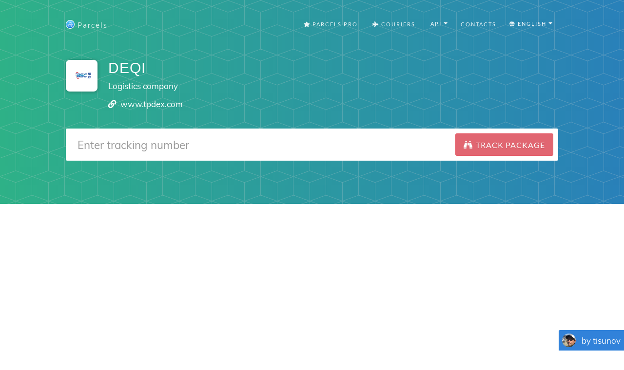

--- FILE ---
content_type: text/html; charset=utf-8
request_url: https://www.google.com/recaptcha/api2/aframe
body_size: 267
content:
<!DOCTYPE HTML><html><head><meta http-equiv="content-type" content="text/html; charset=UTF-8"></head><body><script nonce="FSgJJPzYYmc37-Za3Rz9tw">/** Anti-fraud and anti-abuse applications only. See google.com/recaptcha */ try{var clients={'sodar':'https://pagead2.googlesyndication.com/pagead/sodar?'};window.addEventListener("message",function(a){try{if(a.source===window.parent){var b=JSON.parse(a.data);var c=clients[b['id']];if(c){var d=document.createElement('img');d.src=c+b['params']+'&rc='+(localStorage.getItem("rc::a")?sessionStorage.getItem("rc::b"):"");window.document.body.appendChild(d);sessionStorage.setItem("rc::e",parseInt(sessionStorage.getItem("rc::e")||0)+1);localStorage.setItem("rc::h",'1769015360900');}}}catch(b){}});window.parent.postMessage("_grecaptcha_ready", "*");}catch(b){}</script></body></html>

--- FILE ---
content_type: text/css
request_url: https://dvow0vltefbxy.cloudfront.net/assets/application-11e296fad1e6a52f8d797a4d973849be8d6a78776fe0db1b5761ea0c6e7b51e9.css
body_size: 53491
content:
/*!
 * Bootstrap v3.3.7 (http://getbootstrap.com)
 * Copyright 2011-2016 Twitter, Inc.
 * Licensed under MIT (https://github.com/twbs/bootstrap/blob/master/LICENSE)
 *//*! normalize.css v3.0.3 | MIT License | github.com/necolas/normalize.css */html{font-family:sans-serif;-webkit-text-size-adjust:100%;-ms-text-size-adjust:100%}body{margin:0}article,aside,details,figcaption,figure,footer,header,hgroup,main,menu,nav,section,summary{display:block}audio,canvas,progress,video{display:inline-block;vertical-align:baseline}audio:not([controls]){display:none;height:0}[hidden],template{display:none}a{background-color:transparent}a:active,a:hover{outline:0}abbr[title]{border-bottom:1px dotted}b,strong{font-weight:bold}dfn{font-style:italic}h1{margin:.67em 0;font-size:2em}mark{color:#000;background:#ff0}small{font-size:80%}sub,sup{position:relative;font-size:75%;line-height:0;vertical-align:baseline}sup{top:-.5em}sub{bottom:-.25em}img{border:0}svg:not(:root){overflow:hidden}figure{margin:1em 40px}hr{height:0;-webkit-box-sizing:content-box;-moz-box-sizing:content-box;box-sizing:content-box}pre{overflow:auto}code,kbd,pre,samp{font-family:monospace, monospace;font-size:1em}button,input,optgroup,select,textarea{margin:0;font:inherit;color:inherit}button{overflow:visible}button,select{text-transform:none}button,html input[type="button"],input[type="reset"],input[type="submit"]{-webkit-appearance:button;cursor:pointer}button[disabled],html input[disabled]{cursor:default}button::-moz-focus-inner,input::-moz-focus-inner{padding:0;border:0}input{line-height:normal}input[type="checkbox"],input[type="radio"]{-webkit-box-sizing:border-box;-moz-box-sizing:border-box;box-sizing:border-box;padding:0}input[type="number"]::-webkit-inner-spin-button,input[type="number"]::-webkit-outer-spin-button{height:auto}input[type="search"]{-webkit-box-sizing:content-box;-moz-box-sizing:content-box;box-sizing:content-box;-webkit-appearance:textfield}input[type="search"]::-webkit-search-cancel-button,input[type="search"]::-webkit-search-decoration{-webkit-appearance:none}fieldset{padding:.35em .625em .75em;margin:0 2px;border:1px solid #c0c0c0}legend{padding:0;border:0}textarea{overflow:auto}optgroup{font-weight:bold}table{border-spacing:0;border-collapse:collapse}td,th{padding:0}/*! Source: https://github.com/h5bp/html5-boilerplate/blob/master/src/css/main.css */@media print{*,*:before,*:after{color:#000 !important;text-shadow:none !important;background:transparent !important;-webkit-box-shadow:none !important;box-shadow:none !important}a,a:visited{text-decoration:underline}a[href]:after{content:" (" attr(href) ")"}abbr[title]:after{content:" (" attr(title) ")"}a[href^="#"]:after,a[href^="javascript:"]:after{content:""}pre,blockquote{border:1px solid #999;page-break-inside:avoid}thead{display:table-header-group}tr,img{page-break-inside:avoid}img{max-width:100% !important}p,h2,h3{orphans:3;widows:3}h2,h3{page-break-after:avoid}.navbar{display:none}.btn>.caret,.dropup>.btn>.caret{border-top-color:#000 !important}.label{border:1px solid #000}.table{border-collapse:collapse !important}.table td,.table th{background-color:#fff !important}.table-bordered th,.table-bordered td{border:1px solid #ddd !important}}@font-face{font-family:'Glyphicons Halflings';src:url(//dvow0vltefbxy.cloudfront.net/assets/bootstrap/dist/fonts/glyphicons-halflings-regular-13634da87d9e23f8c3ed9108ce1724d183a39ad072e73e1b3d8cbf646d2d0407.eot);src:url(//dvow0vltefbxy.cloudfront.net/assets/bootstrap/dist/fonts/glyphicons-halflings-regular-13634da87d9e23f8c3ed9108ce1724d183a39ad072e73e1b3d8cbf646d2d0407.eot?#iefix) format("embedded-opentype"),url(//dvow0vltefbxy.cloudfront.net/assets/bootstrap/dist/fonts/glyphicons-halflings-regular-fe185d11a49676890d47bb783312a0cda5a44c4039214094e7957b4c040ef11c.woff2) format("woff2"),url(//dvow0vltefbxy.cloudfront.net/assets/bootstrap/dist/fonts/glyphicons-halflings-regular-a26394f7ede100ca118eff2eda08596275a9839b959c226e15439557a5a80742.woff) format("woff"),url(//dvow0vltefbxy.cloudfront.net/assets/bootstrap/dist/fonts/glyphicons-halflings-regular-e395044093757d82afcb138957d06a1ea9361bdcf0b442d06a18a8051af57456.ttf) format("truetype"),url(//dvow0vltefbxy.cloudfront.net/assets/bootstrap/dist/fonts/glyphicons-halflings-regular-42f60659d265c1a3c30f9fa42abcbb56bd4a53af4d83d316d6dd7a36903c43e5.svg#glyphicons_halflingsregular) format("svg")}.glyphicon{position:relative;top:1px;display:inline-block;font-family:'Glyphicons Halflings';font-style:normal;font-weight:normal;line-height:1;-webkit-font-smoothing:antialiased;-moz-osx-font-smoothing:grayscale}.glyphicon-asterisk:before{content:"\002a"}.glyphicon-plus:before{content:"\002b"}.glyphicon-euro:before,.glyphicon-eur:before{content:"\20ac"}.glyphicon-minus:before{content:"\2212"}.glyphicon-cloud:before{content:"\2601"}.glyphicon-envelope:before{content:"\2709"}.glyphicon-pencil:before{content:"\270f"}.glyphicon-glass:before{content:"\e001"}.glyphicon-music:before{content:"\e002"}.glyphicon-search:before{content:"\e003"}.glyphicon-heart:before{content:"\e005"}.glyphicon-star:before{content:"\e006"}.glyphicon-star-empty:before{content:"\e007"}.glyphicon-user:before{content:"\e008"}.glyphicon-film:before{content:"\e009"}.glyphicon-th-large:before{content:"\e010"}.glyphicon-th:before{content:"\e011"}.glyphicon-th-list:before{content:"\e012"}.glyphicon-ok:before{content:"\e013"}.glyphicon-remove:before{content:"\e014"}.glyphicon-zoom-in:before{content:"\e015"}.glyphicon-zoom-out:before{content:"\e016"}.glyphicon-off:before{content:"\e017"}.glyphicon-signal:before{content:"\e018"}.glyphicon-cog:before{content:"\e019"}.glyphicon-trash:before{content:"\e020"}.glyphicon-home:before{content:"\e021"}.glyphicon-file:before{content:"\e022"}.glyphicon-time:before{content:"\e023"}.glyphicon-road:before{content:"\e024"}.glyphicon-download-alt:before{content:"\e025"}.glyphicon-download:before{content:"\e026"}.glyphicon-upload:before{content:"\e027"}.glyphicon-inbox:before{content:"\e028"}.glyphicon-play-circle:before{content:"\e029"}.glyphicon-repeat:before{content:"\e030"}.glyphicon-refresh:before{content:"\e031"}.glyphicon-list-alt:before{content:"\e032"}.glyphicon-lock:before{content:"\e033"}.glyphicon-flag:before{content:"\e034"}.glyphicon-headphones:before{content:"\e035"}.glyphicon-volume-off:before{content:"\e036"}.glyphicon-volume-down:before{content:"\e037"}.glyphicon-volume-up:before{content:"\e038"}.glyphicon-qrcode:before{content:"\e039"}.glyphicon-barcode:before{content:"\e040"}.glyphicon-tag:before{content:"\e041"}.glyphicon-tags:before{content:"\e042"}.glyphicon-book:before{content:"\e043"}.glyphicon-bookmark:before{content:"\e044"}.glyphicon-print:before{content:"\e045"}.glyphicon-camera:before{content:"\e046"}.glyphicon-font:before{content:"\e047"}.glyphicon-bold:before{content:"\e048"}.glyphicon-italic:before{content:"\e049"}.glyphicon-text-height:before{content:"\e050"}.glyphicon-text-width:before{content:"\e051"}.glyphicon-align-left:before{content:"\e052"}.glyphicon-align-center:before{content:"\e053"}.glyphicon-align-right:before{content:"\e054"}.glyphicon-align-justify:before{content:"\e055"}.glyphicon-list:before{content:"\e056"}.glyphicon-indent-left:before{content:"\e057"}.glyphicon-indent-right:before{content:"\e058"}.glyphicon-facetime-video:before{content:"\e059"}.glyphicon-picture:before{content:"\e060"}.glyphicon-map-marker:before{content:"\e062"}.glyphicon-adjust:before{content:"\e063"}.glyphicon-tint:before{content:"\e064"}.glyphicon-edit:before{content:"\e065"}.glyphicon-share:before{content:"\e066"}.glyphicon-check:before{content:"\e067"}.glyphicon-move:before{content:"\e068"}.glyphicon-step-backward:before{content:"\e069"}.glyphicon-fast-backward:before{content:"\e070"}.glyphicon-backward:before{content:"\e071"}.glyphicon-play:before{content:"\e072"}.glyphicon-pause:before{content:"\e073"}.glyphicon-stop:before{content:"\e074"}.glyphicon-forward:before{content:"\e075"}.glyphicon-fast-forward:before{content:"\e076"}.glyphicon-step-forward:before{content:"\e077"}.glyphicon-eject:before{content:"\e078"}.glyphicon-chevron-left:before{content:"\e079"}.glyphicon-chevron-right:before{content:"\e080"}.glyphicon-plus-sign:before{content:"\e081"}.glyphicon-minus-sign:before{content:"\e082"}.glyphicon-remove-sign:before{content:"\e083"}.glyphicon-ok-sign:before{content:"\e084"}.glyphicon-question-sign:before{content:"\e085"}.glyphicon-info-sign:before{content:"\e086"}.glyphicon-screenshot:before{content:"\e087"}.glyphicon-remove-circle:before{content:"\e088"}.glyphicon-ok-circle:before{content:"\e089"}.glyphicon-ban-circle:before{content:"\e090"}.glyphicon-arrow-left:before{content:"\e091"}.glyphicon-arrow-right:before{content:"\e092"}.glyphicon-arrow-up:before{content:"\e093"}.glyphicon-arrow-down:before{content:"\e094"}.glyphicon-share-alt:before{content:"\e095"}.glyphicon-resize-full:before{content:"\e096"}.glyphicon-resize-small:before{content:"\e097"}.glyphicon-exclamation-sign:before{content:"\e101"}.glyphicon-gift:before{content:"\e102"}.glyphicon-leaf:before{content:"\e103"}.glyphicon-fire:before{content:"\e104"}.glyphicon-eye-open:before{content:"\e105"}.glyphicon-eye-close:before{content:"\e106"}.glyphicon-warning-sign:before{content:"\e107"}.glyphicon-plane:before{content:"\e108"}.glyphicon-calendar:before{content:"\e109"}.glyphicon-random:before{content:"\e110"}.glyphicon-comment:before{content:"\e111"}.glyphicon-magnet:before{content:"\e112"}.glyphicon-chevron-up:before{content:"\e113"}.glyphicon-chevron-down:before{content:"\e114"}.glyphicon-retweet:before{content:"\e115"}.glyphicon-shopping-cart:before{content:"\e116"}.glyphicon-folder-close:before{content:"\e117"}.glyphicon-folder-open:before{content:"\e118"}.glyphicon-resize-vertical:before{content:"\e119"}.glyphicon-resize-horizontal:before{content:"\e120"}.glyphicon-hdd:before{content:"\e121"}.glyphicon-bullhorn:before{content:"\e122"}.glyphicon-bell:before{content:"\e123"}.glyphicon-certificate:before{content:"\e124"}.glyphicon-thumbs-up:before{content:"\e125"}.glyphicon-thumbs-down:before{content:"\e126"}.glyphicon-hand-right:before{content:"\e127"}.glyphicon-hand-left:before{content:"\e128"}.glyphicon-hand-up:before{content:"\e129"}.glyphicon-hand-down:before{content:"\e130"}.glyphicon-circle-arrow-right:before{content:"\e131"}.glyphicon-circle-arrow-left:before{content:"\e132"}.glyphicon-circle-arrow-up:before{content:"\e133"}.glyphicon-circle-arrow-down:before{content:"\e134"}.glyphicon-globe:before{content:"\e135"}.glyphicon-wrench:before{content:"\e136"}.glyphicon-tasks:before{content:"\e137"}.glyphicon-filter:before{content:"\e138"}.glyphicon-briefcase:before{content:"\e139"}.glyphicon-fullscreen:before{content:"\e140"}.glyphicon-dashboard:before{content:"\e141"}.glyphicon-paperclip:before{content:"\e142"}.glyphicon-heart-empty:before{content:"\e143"}.glyphicon-link:before{content:"\e144"}.glyphicon-phone:before{content:"\e145"}.glyphicon-pushpin:before{content:"\e146"}.glyphicon-usd:before{content:"\e148"}.glyphicon-gbp:before{content:"\e149"}.glyphicon-sort:before{content:"\e150"}.glyphicon-sort-by-alphabet:before{content:"\e151"}.glyphicon-sort-by-alphabet-alt:before{content:"\e152"}.glyphicon-sort-by-order:before{content:"\e153"}.glyphicon-sort-by-order-alt:before{content:"\e154"}.glyphicon-sort-by-attributes:before{content:"\e155"}.glyphicon-sort-by-attributes-alt:before{content:"\e156"}.glyphicon-unchecked:before{content:"\e157"}.glyphicon-expand:before{content:"\e158"}.glyphicon-collapse-down:before{content:"\e159"}.glyphicon-collapse-up:before{content:"\e160"}.glyphicon-log-in:before{content:"\e161"}.glyphicon-flash:before{content:"\e162"}.glyphicon-log-out:before{content:"\e163"}.glyphicon-new-window:before{content:"\e164"}.glyphicon-record:before{content:"\e165"}.glyphicon-save:before{content:"\e166"}.glyphicon-open:before{content:"\e167"}.glyphicon-saved:before{content:"\e168"}.glyphicon-import:before{content:"\e169"}.glyphicon-export:before{content:"\e170"}.glyphicon-send:before{content:"\e171"}.glyphicon-floppy-disk:before{content:"\e172"}.glyphicon-floppy-saved:before{content:"\e173"}.glyphicon-floppy-remove:before{content:"\e174"}.glyphicon-floppy-save:before{content:"\e175"}.glyphicon-floppy-open:before{content:"\e176"}.glyphicon-credit-card:before{content:"\e177"}.glyphicon-transfer:before{content:"\e178"}.glyphicon-cutlery:before{content:"\e179"}.glyphicon-header:before{content:"\e180"}.glyphicon-compressed:before{content:"\e181"}.glyphicon-earphone:before{content:"\e182"}.glyphicon-phone-alt:before{content:"\e183"}.glyphicon-tower:before{content:"\e184"}.glyphicon-stats:before{content:"\e185"}.glyphicon-sd-video:before{content:"\e186"}.glyphicon-hd-video:before{content:"\e187"}.glyphicon-subtitles:before{content:"\e188"}.glyphicon-sound-stereo:before{content:"\e189"}.glyphicon-sound-dolby:before{content:"\e190"}.glyphicon-sound-5-1:before{content:"\e191"}.glyphicon-sound-6-1:before{content:"\e192"}.glyphicon-sound-7-1:before{content:"\e193"}.glyphicon-copyright-mark:before{content:"\e194"}.glyphicon-registration-mark:before{content:"\e195"}.glyphicon-cloud-download:before{content:"\e197"}.glyphicon-cloud-upload:before{content:"\e198"}.glyphicon-tree-conifer:before{content:"\e199"}.glyphicon-tree-deciduous:before{content:"\e200"}.glyphicon-cd:before{content:"\e201"}.glyphicon-save-file:before{content:"\e202"}.glyphicon-open-file:before{content:"\e203"}.glyphicon-level-up:before{content:"\e204"}.glyphicon-copy:before{content:"\e205"}.glyphicon-paste:before{content:"\e206"}.glyphicon-alert:before{content:"\e209"}.glyphicon-equalizer:before{content:"\e210"}.glyphicon-king:before{content:"\e211"}.glyphicon-queen:before{content:"\e212"}.glyphicon-pawn:before{content:"\e213"}.glyphicon-bishop:before{content:"\e214"}.glyphicon-knight:before{content:"\e215"}.glyphicon-baby-formula:before{content:"\e216"}.glyphicon-tent:before{content:"\26fa"}.glyphicon-blackboard:before{content:"\e218"}.glyphicon-bed:before{content:"\e219"}.glyphicon-apple:before{content:"\f8ff"}.glyphicon-erase:before{content:"\e221"}.glyphicon-hourglass:before{content:"\231b"}.glyphicon-lamp:before{content:"\e223"}.glyphicon-duplicate:before{content:"\e224"}.glyphicon-piggy-bank:before{content:"\e225"}.glyphicon-scissors:before{content:"\e226"}.glyphicon-bitcoin:before{content:"\e227"}.glyphicon-btc:before{content:"\e227"}.glyphicon-xbt:before{content:"\e227"}.glyphicon-yen:before{content:"\00a5"}.glyphicon-jpy:before{content:"\00a5"}.glyphicon-ruble:before{content:"\20bd"}.glyphicon-rub:before{content:"\20bd"}.glyphicon-scale:before{content:"\e230"}.glyphicon-ice-lolly:before{content:"\e231"}.glyphicon-ice-lolly-tasted:before{content:"\e232"}.glyphicon-education:before{content:"\e233"}.glyphicon-option-horizontal:before{content:"\e234"}.glyphicon-option-vertical:before{content:"\e235"}.glyphicon-menu-hamburger:before{content:"\e236"}.glyphicon-modal-window:before{content:"\e237"}.glyphicon-oil:before{content:"\e238"}.glyphicon-grain:before{content:"\e239"}.glyphicon-sunglasses:before{content:"\e240"}.glyphicon-text-size:before{content:"\e241"}.glyphicon-text-color:before{content:"\e242"}.glyphicon-text-background:before{content:"\e243"}.glyphicon-object-align-top:before{content:"\e244"}.glyphicon-object-align-bottom:before{content:"\e245"}.glyphicon-object-align-horizontal:before{content:"\e246"}.glyphicon-object-align-left:before{content:"\e247"}.glyphicon-object-align-vertical:before{content:"\e248"}.glyphicon-object-align-right:before{content:"\e249"}.glyphicon-triangle-right:before{content:"\e250"}.glyphicon-triangle-left:before{content:"\e251"}.glyphicon-triangle-bottom:before{content:"\e252"}.glyphicon-triangle-top:before{content:"\e253"}.glyphicon-console:before{content:"\e254"}.glyphicon-superscript:before{content:"\e255"}.glyphicon-subscript:before{content:"\e256"}.glyphicon-menu-left:before{content:"\e257"}.glyphicon-menu-right:before{content:"\e258"}.glyphicon-menu-down:before{content:"\e259"}.glyphicon-menu-up:before{content:"\e260"}*{-webkit-box-sizing:border-box;-moz-box-sizing:border-box;box-sizing:border-box}*:before,*:after{-webkit-box-sizing:border-box;-moz-box-sizing:border-box;box-sizing:border-box}html{font-size:10px;-webkit-tap-highlight-color:transparent}body{font-family:"Helvetica Neue", Helvetica, Arial, sans-serif;font-size:14px;line-height:1.42857143;color:#333;background-color:#fff}input,button,select,textarea{font-family:inherit;font-size:inherit;line-height:inherit}a{color:#337ab7;text-decoration:none}a:hover,a:focus{color:#23527c;text-decoration:underline}a:focus{outline:5px auto -webkit-focus-ring-color;outline-offset:-2px}figure{margin:0}img{vertical-align:middle}.img-responsive,.thumbnail>img,.thumbnail a>img,.carousel-inner>.item>img,.carousel-inner>.item>a>img{display:block;max-width:100%;height:auto}.img-rounded{border-radius:6px}.img-thumbnail{display:inline-block;max-width:100%;height:auto;padding:4px;line-height:1.42857143;background-color:#fff;border:1px solid #ddd;border-radius:4px;-webkit-transition:all .2s ease-in-out;-o-transition:all .2s ease-in-out;transition:all .2s ease-in-out}.img-circle{border-radius:50%}hr{margin-top:20px;margin-bottom:20px;border:0;border-top:1px solid #eee}.sr-only{position:absolute;width:1px;height:1px;padding:0;margin:-1px;overflow:hidden;clip:rect(0, 0, 0, 0);border:0}.sr-only-focusable:active,.sr-only-focusable:focus{position:static;width:auto;height:auto;margin:0;overflow:visible;clip:auto}[role="button"]{cursor:pointer}h1,h2,h3,h4,h5,h6,.h1,.h2,.h3,.h4,.h5,.h6{font-family:inherit;font-weight:500;line-height:1.1;color:inherit}h1 small,h2 small,h3 small,h4 small,h5 small,h6 small,.h1 small,.h2 small,.h3 small,.h4 small,.h5 small,.h6 small,h1 .small,h2 .small,h3 .small,h4 .small,h5 .small,h6 .small,.h1 .small,.h2 .small,.h3 .small,.h4 .small,.h5 .small,.h6 .small{font-weight:normal;line-height:1;color:#777}h1,.h1,h2,.h2,h3,.h3{margin-top:20px;margin-bottom:10px}h1 small,.h1 small,h2 small,.h2 small,h3 small,.h3 small,h1 .small,.h1 .small,h2 .small,.h2 .small,h3 .small,.h3 .small{font-size:65%}h4,.h4,h5,.h5,h6,.h6{margin-top:10px;margin-bottom:10px}h4 small,.h4 small,h5 small,.h5 small,h6 small,.h6 small,h4 .small,.h4 .small,h5 .small,.h5 .small,h6 .small,.h6 .small{font-size:75%}h1,.h1{font-size:36px}h2,.h2{font-size:30px}h3,.h3{font-size:24px}h4,.h4{font-size:18px}h5,.h5{font-size:14px}h6,.h6{font-size:12px}p{margin:0 0 10px}.lead{margin-bottom:20px;font-size:16px;font-weight:300;line-height:1.4}@media (min-width: 768px){.lead{font-size:21px}}small,.small{font-size:85%}mark,.mark{padding:.2em;background-color:#fcf8e3}.text-left{text-align:left}.text-right{text-align:right}.text-center{text-align:center}.text-justify{text-align:justify}.text-nowrap{white-space:nowrap}.text-lowercase{text-transform:lowercase}.text-uppercase{text-transform:uppercase}.text-capitalize{text-transform:capitalize}.text-muted{color:#777}.text-primary{color:#337ab7}a.text-primary:hover,a.text-primary:focus{color:#286090}.text-success{color:#3c763d}a.text-success:hover,a.text-success:focus{color:#2b542c}.text-info{color:#31708f}a.text-info:hover,a.text-info:focus{color:#245269}.text-warning{color:#8a6d3b}a.text-warning:hover,a.text-warning:focus{color:#66512c}.text-danger{color:#a94442}a.text-danger:hover,a.text-danger:focus{color:#843534}.bg-primary{color:#fff;background-color:#337ab7}a.bg-primary:hover,a.bg-primary:focus{background-color:#286090}.bg-success{background-color:#dff0d8}a.bg-success:hover,a.bg-success:focus{background-color:#c1e2b3}.bg-info{background-color:#d9edf7}a.bg-info:hover,a.bg-info:focus{background-color:#afd9ee}.bg-warning{background-color:#fcf8e3}a.bg-warning:hover,a.bg-warning:focus{background-color:#f7ecb5}.bg-danger{background-color:#f2dede}a.bg-danger:hover,a.bg-danger:focus{background-color:#e4b9b9}.page-header{padding-bottom:9px;margin:40px 0 20px;border-bottom:1px solid #eee}ul,ol{margin-top:0;margin-bottom:10px}ul ul,ol ul,ul ol,ol ol{margin-bottom:0}.list-unstyled{padding-left:0;list-style:none}.list-inline{padding-left:0;margin-left:-5px;list-style:none}.list-inline>li{display:inline-block;padding-right:5px;padding-left:5px}dl{margin-top:0;margin-bottom:20px}dt,dd{line-height:1.42857143}dt{font-weight:bold}dd{margin-left:0}@media (min-width: 768px){.dl-horizontal dt{float:left;width:160px;overflow:hidden;clear:left;text-align:right;text-overflow:ellipsis;white-space:nowrap}.dl-horizontal dd{margin-left:180px}}abbr[title],abbr[data-original-title]{cursor:help;border-bottom:1px dotted #777}.initialism{font-size:90%;text-transform:uppercase}blockquote{padding:10px 20px;margin:0 0 20px;font-size:17.5px;border-left:5px solid #eee}blockquote p:last-child,blockquote ul:last-child,blockquote ol:last-child{margin-bottom:0}blockquote footer,blockquote small,blockquote .small{display:block;font-size:80%;line-height:1.42857143;color:#777}blockquote footer:before,blockquote small:before,blockquote .small:before{content:'\2014 \00A0'}.blockquote-reverse,blockquote.pull-right{padding-right:15px;padding-left:0;text-align:right;border-right:5px solid #eee;border-left:0}.blockquote-reverse footer:before,blockquote.pull-right footer:before,.blockquote-reverse small:before,blockquote.pull-right small:before,.blockquote-reverse .small:before,blockquote.pull-right .small:before{content:''}.blockquote-reverse footer:after,blockquote.pull-right footer:after,.blockquote-reverse small:after,blockquote.pull-right small:after,.blockquote-reverse .small:after,blockquote.pull-right .small:after{content:'\00A0 \2014'}address{margin-bottom:20px;font-style:normal;line-height:1.42857143}code,kbd,pre,samp{font-family:Menlo, Monaco, Consolas, "Courier New", monospace}code{padding:2px 4px;font-size:90%;color:#c7254e;background-color:#f9f2f4;border-radius:4px}kbd{padding:2px 4px;font-size:90%;color:#fff;background-color:#333;border-radius:3px;-webkit-box-shadow:inset 0 -1px 0 rgba(0,0,0,0.25);box-shadow:inset 0 -1px 0 rgba(0,0,0,0.25)}kbd kbd{padding:0;font-size:100%;font-weight:bold;-webkit-box-shadow:none;box-shadow:none}pre{display:block;padding:9.5px;margin:0 0 10px;font-size:13px;line-height:1.42857143;color:#333;word-break:break-all;word-wrap:break-word;background-color:#f5f5f5;border:1px solid #ccc;border-radius:4px}pre code{padding:0;font-size:inherit;color:inherit;white-space:pre-wrap;background-color:transparent;border-radius:0}.pre-scrollable{max-height:340px;overflow-y:scroll}.container{padding-right:15px;padding-left:15px;margin-right:auto;margin-left:auto}@media (min-width: 768px){.container{width:750px}}@media (min-width: 992px){.container{width:970px}}@media (min-width: 1200px){.container{width:1170px}}.container-fluid{padding-right:15px;padding-left:15px;margin-right:auto;margin-left:auto}.row{margin-right:-15px;margin-left:-15px}.col-xs-1,.col-sm-1,.col-md-1,.col-lg-1,.col-xs-2,.col-sm-2,.col-md-2,.col-lg-2,.col-xs-3,.col-sm-3,.col-md-3,.col-lg-3,.col-xs-4,.col-sm-4,.col-md-4,.col-lg-4,.col-xs-5,.col-sm-5,.col-md-5,.col-lg-5,.col-xs-6,.col-sm-6,.col-md-6,.col-lg-6,.col-xs-7,.col-sm-7,.col-md-7,.col-lg-7,.col-xs-8,.col-sm-8,.col-md-8,.col-lg-8,.col-xs-9,.col-sm-9,.col-md-9,.col-lg-9,.col-xs-10,.col-sm-10,.col-md-10,.col-lg-10,.col-xs-11,.col-sm-11,.col-md-11,.col-lg-11,.col-xs-12,.col-sm-12,.col-md-12,.col-lg-12{position:relative;min-height:1px;padding-right:15px;padding-left:15px}.col-xs-1,.col-xs-2,.col-xs-3,.col-xs-4,.col-xs-5,.col-xs-6,.col-xs-7,.col-xs-8,.col-xs-9,.col-xs-10,.col-xs-11,.col-xs-12{float:left}.col-xs-12{width:100%}.col-xs-11{width:91.66666667%}.col-xs-10{width:83.33333333%}.col-xs-9{width:75%}.col-xs-8{width:66.66666667%}.col-xs-7{width:58.33333333%}.col-xs-6{width:50%}.col-xs-5{width:41.66666667%}.col-xs-4{width:33.33333333%}.col-xs-3{width:25%}.col-xs-2{width:16.66666667%}.col-xs-1{width:8.33333333%}.col-xs-pull-12{right:100%}.col-xs-pull-11{right:91.66666667%}.col-xs-pull-10{right:83.33333333%}.col-xs-pull-9{right:75%}.col-xs-pull-8{right:66.66666667%}.col-xs-pull-7{right:58.33333333%}.col-xs-pull-6{right:50%}.col-xs-pull-5{right:41.66666667%}.col-xs-pull-4{right:33.33333333%}.col-xs-pull-3{right:25%}.col-xs-pull-2{right:16.66666667%}.col-xs-pull-1{right:8.33333333%}.col-xs-pull-0{right:auto}.col-xs-push-12{left:100%}.col-xs-push-11{left:91.66666667%}.col-xs-push-10{left:83.33333333%}.col-xs-push-9{left:75%}.col-xs-push-8{left:66.66666667%}.col-xs-push-7{left:58.33333333%}.col-xs-push-6{left:50%}.col-xs-push-5{left:41.66666667%}.col-xs-push-4{left:33.33333333%}.col-xs-push-3{left:25%}.col-xs-push-2{left:16.66666667%}.col-xs-push-1{left:8.33333333%}.col-xs-push-0{left:auto}.col-xs-offset-12{margin-left:100%}.col-xs-offset-11{margin-left:91.66666667%}.col-xs-offset-10{margin-left:83.33333333%}.col-xs-offset-9{margin-left:75%}.col-xs-offset-8{margin-left:66.66666667%}.col-xs-offset-7{margin-left:58.33333333%}.col-xs-offset-6{margin-left:50%}.col-xs-offset-5{margin-left:41.66666667%}.col-xs-offset-4{margin-left:33.33333333%}.col-xs-offset-3{margin-left:25%}.col-xs-offset-2{margin-left:16.66666667%}.col-xs-offset-1{margin-left:8.33333333%}.col-xs-offset-0{margin-left:0}@media (min-width: 768px){.col-sm-1,.col-sm-2,.col-sm-3,.col-sm-4,.col-sm-5,.col-sm-6,.col-sm-7,.col-sm-8,.col-sm-9,.col-sm-10,.col-sm-11,.col-sm-12{float:left}.col-sm-12{width:100%}.col-sm-11{width:91.66666667%}.col-sm-10{width:83.33333333%}.col-sm-9{width:75%}.col-sm-8{width:66.66666667%}.col-sm-7{width:58.33333333%}.col-sm-6{width:50%}.col-sm-5{width:41.66666667%}.col-sm-4{width:33.33333333%}.col-sm-3{width:25%}.col-sm-2{width:16.66666667%}.col-sm-1{width:8.33333333%}.col-sm-pull-12{right:100%}.col-sm-pull-11{right:91.66666667%}.col-sm-pull-10{right:83.33333333%}.col-sm-pull-9{right:75%}.col-sm-pull-8{right:66.66666667%}.col-sm-pull-7{right:58.33333333%}.col-sm-pull-6{right:50%}.col-sm-pull-5{right:41.66666667%}.col-sm-pull-4{right:33.33333333%}.col-sm-pull-3{right:25%}.col-sm-pull-2{right:16.66666667%}.col-sm-pull-1{right:8.33333333%}.col-sm-pull-0{right:auto}.col-sm-push-12{left:100%}.col-sm-push-11{left:91.66666667%}.col-sm-push-10{left:83.33333333%}.col-sm-push-9{left:75%}.col-sm-push-8{left:66.66666667%}.col-sm-push-7{left:58.33333333%}.col-sm-push-6{left:50%}.col-sm-push-5{left:41.66666667%}.col-sm-push-4{left:33.33333333%}.col-sm-push-3{left:25%}.col-sm-push-2{left:16.66666667%}.col-sm-push-1{left:8.33333333%}.col-sm-push-0{left:auto}.col-sm-offset-12{margin-left:100%}.col-sm-offset-11{margin-left:91.66666667%}.col-sm-offset-10{margin-left:83.33333333%}.col-sm-offset-9{margin-left:75%}.col-sm-offset-8{margin-left:66.66666667%}.col-sm-offset-7{margin-left:58.33333333%}.col-sm-offset-6{margin-left:50%}.col-sm-offset-5{margin-left:41.66666667%}.col-sm-offset-4{margin-left:33.33333333%}.col-sm-offset-3{margin-left:25%}.col-sm-offset-2{margin-left:16.66666667%}.col-sm-offset-1{margin-left:8.33333333%}.col-sm-offset-0{margin-left:0}}@media (min-width: 992px){.col-md-1,.col-md-2,.col-md-3,.col-md-4,.col-md-5,.col-md-6,.col-md-7,.col-md-8,.col-md-9,.col-md-10,.col-md-11,.col-md-12{float:left}.col-md-12{width:100%}.col-md-11{width:91.66666667%}.col-md-10{width:83.33333333%}.col-md-9{width:75%}.col-md-8{width:66.66666667%}.col-md-7{width:58.33333333%}.col-md-6{width:50%}.col-md-5{width:41.66666667%}.col-md-4{width:33.33333333%}.col-md-3{width:25%}.col-md-2{width:16.66666667%}.col-md-1{width:8.33333333%}.col-md-pull-12{right:100%}.col-md-pull-11{right:91.66666667%}.col-md-pull-10{right:83.33333333%}.col-md-pull-9{right:75%}.col-md-pull-8{right:66.66666667%}.col-md-pull-7{right:58.33333333%}.col-md-pull-6{right:50%}.col-md-pull-5{right:41.66666667%}.col-md-pull-4{right:33.33333333%}.col-md-pull-3{right:25%}.col-md-pull-2{right:16.66666667%}.col-md-pull-1{right:8.33333333%}.col-md-pull-0{right:auto}.col-md-push-12{left:100%}.col-md-push-11{left:91.66666667%}.col-md-push-10{left:83.33333333%}.col-md-push-9{left:75%}.col-md-push-8{left:66.66666667%}.col-md-push-7{left:58.33333333%}.col-md-push-6{left:50%}.col-md-push-5{left:41.66666667%}.col-md-push-4{left:33.33333333%}.col-md-push-3{left:25%}.col-md-push-2{left:16.66666667%}.col-md-push-1{left:8.33333333%}.col-md-push-0{left:auto}.col-md-offset-12{margin-left:100%}.col-md-offset-11{margin-left:91.66666667%}.col-md-offset-10{margin-left:83.33333333%}.col-md-offset-9{margin-left:75%}.col-md-offset-8{margin-left:66.66666667%}.col-md-offset-7{margin-left:58.33333333%}.col-md-offset-6{margin-left:50%}.col-md-offset-5{margin-left:41.66666667%}.col-md-offset-4{margin-left:33.33333333%}.col-md-offset-3{margin-left:25%}.col-md-offset-2{margin-left:16.66666667%}.col-md-offset-1{margin-left:8.33333333%}.col-md-offset-0{margin-left:0}}@media (min-width: 1200px){.col-lg-1,.col-lg-2,.col-lg-3,.col-lg-4,.col-lg-5,.col-lg-6,.col-lg-7,.col-lg-8,.col-lg-9,.col-lg-10,.col-lg-11,.col-lg-12{float:left}.col-lg-12{width:100%}.col-lg-11{width:91.66666667%}.col-lg-10{width:83.33333333%}.col-lg-9{width:75%}.col-lg-8{width:66.66666667%}.col-lg-7{width:58.33333333%}.col-lg-6{width:50%}.col-lg-5{width:41.66666667%}.col-lg-4{width:33.33333333%}.col-lg-3{width:25%}.col-lg-2{width:16.66666667%}.col-lg-1{width:8.33333333%}.col-lg-pull-12{right:100%}.col-lg-pull-11{right:91.66666667%}.col-lg-pull-10{right:83.33333333%}.col-lg-pull-9{right:75%}.col-lg-pull-8{right:66.66666667%}.col-lg-pull-7{right:58.33333333%}.col-lg-pull-6{right:50%}.col-lg-pull-5{right:41.66666667%}.col-lg-pull-4{right:33.33333333%}.col-lg-pull-3{right:25%}.col-lg-pull-2{right:16.66666667%}.col-lg-pull-1{right:8.33333333%}.col-lg-pull-0{right:auto}.col-lg-push-12{left:100%}.col-lg-push-11{left:91.66666667%}.col-lg-push-10{left:83.33333333%}.col-lg-push-9{left:75%}.col-lg-push-8{left:66.66666667%}.col-lg-push-7{left:58.33333333%}.col-lg-push-6{left:50%}.col-lg-push-5{left:41.66666667%}.col-lg-push-4{left:33.33333333%}.col-lg-push-3{left:25%}.col-lg-push-2{left:16.66666667%}.col-lg-push-1{left:8.33333333%}.col-lg-push-0{left:auto}.col-lg-offset-12{margin-left:100%}.col-lg-offset-11{margin-left:91.66666667%}.col-lg-offset-10{margin-left:83.33333333%}.col-lg-offset-9{margin-left:75%}.col-lg-offset-8{margin-left:66.66666667%}.col-lg-offset-7{margin-left:58.33333333%}.col-lg-offset-6{margin-left:50%}.col-lg-offset-5{margin-left:41.66666667%}.col-lg-offset-4{margin-left:33.33333333%}.col-lg-offset-3{margin-left:25%}.col-lg-offset-2{margin-left:16.66666667%}.col-lg-offset-1{margin-left:8.33333333%}.col-lg-offset-0{margin-left:0}}table{background-color:transparent}caption{padding-top:8px;padding-bottom:8px;color:#777;text-align:left}th{text-align:left}.table{width:100%;max-width:100%;margin-bottom:20px}.table>thead>tr>th,.table>tbody>tr>th,.table>tfoot>tr>th,.table>thead>tr>td,.table>tbody>tr>td,.table>tfoot>tr>td{padding:8px;line-height:1.42857143;vertical-align:top;border-top:1px solid #ddd}.table>thead>tr>th{vertical-align:bottom;border-bottom:2px solid #ddd}.table>caption+thead>tr:first-child>th,.table>colgroup+thead>tr:first-child>th,.table>thead:first-child>tr:first-child>th,.table>caption+thead>tr:first-child>td,.table>colgroup+thead>tr:first-child>td,.table>thead:first-child>tr:first-child>td{border-top:0}.table>tbody+tbody{border-top:2px solid #ddd}.table .table{background-color:#fff}.table-condensed>thead>tr>th,.table-condensed>tbody>tr>th,.table-condensed>tfoot>tr>th,.table-condensed>thead>tr>td,.table-condensed>tbody>tr>td,.table-condensed>tfoot>tr>td{padding:5px}.table-bordered{border:1px solid #ddd}.table-bordered>thead>tr>th,.table-bordered>tbody>tr>th,.table-bordered>tfoot>tr>th,.table-bordered>thead>tr>td,.table-bordered>tbody>tr>td,.table-bordered>tfoot>tr>td{border:1px solid #ddd}.table-bordered>thead>tr>th,.table-bordered>thead>tr>td{border-bottom-width:2px}.table-striped>tbody>tr:nth-of-type(odd){background-color:#f9f9f9}.table-hover>tbody>tr:hover{background-color:#f5f5f5}table col[class*="col-"]{position:static;display:table-column;float:none}table td[class*="col-"],table th[class*="col-"]{position:static;display:table-cell;float:none}.table>thead>tr>td.active,.table>tbody>tr>td.active,.table>tfoot>tr>td.active,.table>thead>tr>th.active,.table>tbody>tr>th.active,.table>tfoot>tr>th.active,.table>thead>tr.active>td,.table>tbody>tr.active>td,.table>tfoot>tr.active>td,.table>thead>tr.active>th,.table>tbody>tr.active>th,.table>tfoot>tr.active>th{background-color:#f5f5f5}.table-hover>tbody>tr>td.active:hover,.table-hover>tbody>tr>th.active:hover,.table-hover>tbody>tr.active:hover>td,.table-hover>tbody>tr:hover>.active,.table-hover>tbody>tr.active:hover>th{background-color:#e8e8e8}.table>thead>tr>td.success,.table>tbody>tr>td.success,.table>tfoot>tr>td.success,.table>thead>tr>th.success,.table>tbody>tr>th.success,.table>tfoot>tr>th.success,.table>thead>tr.success>td,.table>tbody>tr.success>td,.table>tfoot>tr.success>td,.table>thead>tr.success>th,.table>tbody>tr.success>th,.table>tfoot>tr.success>th{background-color:#dff0d8}.table-hover>tbody>tr>td.success:hover,.table-hover>tbody>tr>th.success:hover,.table-hover>tbody>tr.success:hover>td,.table-hover>tbody>tr:hover>.success,.table-hover>tbody>tr.success:hover>th{background-color:#d0e9c6}.table>thead>tr>td.info,.table>tbody>tr>td.info,.table>tfoot>tr>td.info,.table>thead>tr>th.info,.table>tbody>tr>th.info,.table>tfoot>tr>th.info,.table>thead>tr.info>td,.table>tbody>tr.info>td,.table>tfoot>tr.info>td,.table>thead>tr.info>th,.table>tbody>tr.info>th,.table>tfoot>tr.info>th{background-color:#d9edf7}.table-hover>tbody>tr>td.info:hover,.table-hover>tbody>tr>th.info:hover,.table-hover>tbody>tr.info:hover>td,.table-hover>tbody>tr:hover>.info,.table-hover>tbody>tr.info:hover>th{background-color:#c4e3f3}.table>thead>tr>td.warning,.table>tbody>tr>td.warning,.table>tfoot>tr>td.warning,.table>thead>tr>th.warning,.table>tbody>tr>th.warning,.table>tfoot>tr>th.warning,.table>thead>tr.warning>td,.table>tbody>tr.warning>td,.table>tfoot>tr.warning>td,.table>thead>tr.warning>th,.table>tbody>tr.warning>th,.table>tfoot>tr.warning>th{background-color:#fcf8e3}.table-hover>tbody>tr>td.warning:hover,.table-hover>tbody>tr>th.warning:hover,.table-hover>tbody>tr.warning:hover>td,.table-hover>tbody>tr:hover>.warning,.table-hover>tbody>tr.warning:hover>th{background-color:#faf2cc}.table>thead>tr>td.danger,.table>tbody>tr>td.danger,.table>tfoot>tr>td.danger,.table>thead>tr>th.danger,.table>tbody>tr>th.danger,.table>tfoot>tr>th.danger,.table>thead>tr.danger>td,.table>tbody>tr.danger>td,.table>tfoot>tr.danger>td,.table>thead>tr.danger>th,.table>tbody>tr.danger>th,.table>tfoot>tr.danger>th{background-color:#f2dede}.table-hover>tbody>tr>td.danger:hover,.table-hover>tbody>tr>th.danger:hover,.table-hover>tbody>tr.danger:hover>td,.table-hover>tbody>tr:hover>.danger,.table-hover>tbody>tr.danger:hover>th{background-color:#ebcccc}.table-responsive{min-height:.01%;overflow-x:auto}@media screen and (max-width: 767px){.table-responsive{width:100%;margin-bottom:15px;overflow-y:hidden;-ms-overflow-style:-ms-autohiding-scrollbar;border:1px solid #ddd}.table-responsive>.table{margin-bottom:0}.table-responsive>.table>thead>tr>th,.table-responsive>.table>tbody>tr>th,.table-responsive>.table>tfoot>tr>th,.table-responsive>.table>thead>tr>td,.table-responsive>.table>tbody>tr>td,.table-responsive>.table>tfoot>tr>td{white-space:nowrap}.table-responsive>.table-bordered{border:0}.table-responsive>.table-bordered>thead>tr>th:first-child,.table-responsive>.table-bordered>tbody>tr>th:first-child,.table-responsive>.table-bordered>tfoot>tr>th:first-child,.table-responsive>.table-bordered>thead>tr>td:first-child,.table-responsive>.table-bordered>tbody>tr>td:first-child,.table-responsive>.table-bordered>tfoot>tr>td:first-child{border-left:0}.table-responsive>.table-bordered>thead>tr>th:last-child,.table-responsive>.table-bordered>tbody>tr>th:last-child,.table-responsive>.table-bordered>tfoot>tr>th:last-child,.table-responsive>.table-bordered>thead>tr>td:last-child,.table-responsive>.table-bordered>tbody>tr>td:last-child,.table-responsive>.table-bordered>tfoot>tr>td:last-child{border-right:0}.table-responsive>.table-bordered>tbody>tr:last-child>th,.table-responsive>.table-bordered>tfoot>tr:last-child>th,.table-responsive>.table-bordered>tbody>tr:last-child>td,.table-responsive>.table-bordered>tfoot>tr:last-child>td{border-bottom:0}}fieldset{min-width:0;padding:0;margin:0;border:0}legend{display:block;width:100%;padding:0;margin-bottom:20px;font-size:21px;line-height:inherit;color:#333;border:0;border-bottom:1px solid #e5e5e5}label{display:inline-block;max-width:100%;margin-bottom:5px;font-weight:bold}input[type="search"]{-webkit-box-sizing:border-box;-moz-box-sizing:border-box;box-sizing:border-box}input[type="radio"],input[type="checkbox"]{margin:4px 0 0;margin-top:1px \9;line-height:normal}input[type="file"]{display:block}input[type="range"]{display:block;width:100%}select[multiple],select[size]{height:auto}input[type="file"]:focus,input[type="radio"]:focus,input[type="checkbox"]:focus{outline:5px auto -webkit-focus-ring-color;outline-offset:-2px}output{display:block;padding-top:7px;font-size:14px;line-height:1.42857143;color:#555}.form-control{display:block;width:100%;height:34px;padding:6px 12px;font-size:14px;line-height:1.42857143;color:#555;background-color:#fff;background-image:none;border:1px solid #ccc;border-radius:4px;-webkit-box-shadow:inset 0 1px 1px rgba(0,0,0,0.075);box-shadow:inset 0 1px 1px rgba(0,0,0,0.075);-webkit-transition:border-color ease-in-out .15s, -webkit-box-shadow ease-in-out .15s;-o-transition:border-color ease-in-out .15s, box-shadow ease-in-out .15s;transition:border-color ease-in-out .15s, box-shadow ease-in-out .15s}.form-control:focus{border-color:#66afe9;outline:0;-webkit-box-shadow:inset 0 1px 1px rgba(0,0,0,0.075),0 0 8px rgba(102,175,233,0.6);box-shadow:inset 0 1px 1px rgba(0,0,0,0.075),0 0 8px rgba(102,175,233,0.6)}.form-control::-moz-placeholder{color:#999;opacity:1}.form-control:-ms-input-placeholder{color:#999}.form-control::-webkit-input-placeholder{color:#999}.form-control::-ms-expand{background-color:transparent;border:0}.form-control[disabled],.form-control[readonly],fieldset[disabled] .form-control{background-color:#eee;opacity:1}.form-control[disabled],fieldset[disabled] .form-control{cursor:not-allowed}textarea.form-control{height:auto}input[type="search"]{-webkit-appearance:none}@media screen and (-webkit-min-device-pixel-ratio: 0){input[type="date"].form-control,input[type="time"].form-control,input[type="datetime-local"].form-control,input[type="month"].form-control{line-height:34px}input[type="date"].input-sm,input[type="time"].input-sm,input[type="datetime-local"].input-sm,input[type="month"].input-sm,.input-group-sm input[type="date"],.input-group-sm input[type="time"],.input-group-sm input[type="datetime-local"],.input-group-sm input[type="month"]{line-height:30px}input[type="date"].input-lg,input[type="time"].input-lg,input[type="datetime-local"].input-lg,input[type="month"].input-lg,.input-group-lg input[type="date"],.input-group-lg input[type="time"],.input-group-lg input[type="datetime-local"],.input-group-lg input[type="month"]{line-height:46px}}.form-group{margin-bottom:15px}.radio,.checkbox{position:relative;display:block;margin-top:10px;margin-bottom:10px}.radio label,.checkbox label{min-height:20px;padding-left:20px;margin-bottom:0;font-weight:normal;cursor:pointer}.radio input[type="radio"],.radio-inline input[type="radio"],.checkbox input[type="checkbox"],.checkbox-inline input[type="checkbox"]{position:absolute;margin-top:4px \9;margin-left:-20px}.radio+.radio,.checkbox+.checkbox{margin-top:-5px}.radio-inline,.checkbox-inline{position:relative;display:inline-block;padding-left:20px;margin-bottom:0;font-weight:normal;vertical-align:middle;cursor:pointer}.radio-inline+.radio-inline,.checkbox-inline+.checkbox-inline{margin-top:0;margin-left:10px}input[type="radio"][disabled],input[type="checkbox"][disabled],input[type="radio"].disabled,input[type="checkbox"].disabled,fieldset[disabled] input[type="radio"],fieldset[disabled] input[type="checkbox"]{cursor:not-allowed}.radio-inline.disabled,.checkbox-inline.disabled,fieldset[disabled] .radio-inline,fieldset[disabled] .checkbox-inline{cursor:not-allowed}.radio.disabled label,.checkbox.disabled label,fieldset[disabled] .radio label,fieldset[disabled] .checkbox label{cursor:not-allowed}.form-control-static{min-height:34px;padding-top:7px;padding-bottom:7px;margin-bottom:0}.form-control-static.input-lg,.form-control-static.input-sm{padding-right:0;padding-left:0}.input-sm{height:30px;padding:5px 10px;font-size:12px;line-height:1.5;border-radius:3px}select.input-sm{height:30px;line-height:30px}textarea.input-sm,select[multiple].input-sm{height:auto}.form-group-sm .form-control{height:30px;padding:5px 10px;font-size:12px;line-height:1.5;border-radius:3px}.form-group-sm select.form-control{height:30px;line-height:30px}.form-group-sm textarea.form-control,.form-group-sm select[multiple].form-control{height:auto}.form-group-sm .form-control-static{height:30px;min-height:32px;padding:6px 10px;font-size:12px;line-height:1.5}.input-lg{height:46px;padding:10px 16px;font-size:18px;line-height:1.3333333;border-radius:6px}select.input-lg{height:46px;line-height:46px}textarea.input-lg,select[multiple].input-lg{height:auto}.form-group-lg .form-control{height:46px;padding:10px 16px;font-size:18px;line-height:1.3333333;border-radius:6px}.form-group-lg select.form-control{height:46px;line-height:46px}.form-group-lg textarea.form-control,.form-group-lg select[multiple].form-control{height:auto}.form-group-lg .form-control-static{height:46px;min-height:38px;padding:11px 16px;font-size:18px;line-height:1.3333333}.has-feedback{position:relative}.has-feedback .form-control{padding-right:42.5px}.form-control-feedback{position:absolute;top:0;right:0;z-index:2;display:block;width:34px;height:34px;line-height:34px;text-align:center;pointer-events:none}.input-lg+.form-control-feedback,.input-group-lg+.form-control-feedback,.form-group-lg .form-control+.form-control-feedback{width:46px;height:46px;line-height:46px}.input-sm+.form-control-feedback,.input-group-sm+.form-control-feedback,.form-group-sm .form-control+.form-control-feedback{width:30px;height:30px;line-height:30px}.has-success .help-block,.has-success .control-label,.has-success .radio,.has-success .checkbox,.has-success .radio-inline,.has-success .checkbox-inline,.has-success.radio label,.has-success.checkbox label,.has-success.radio-inline label,.has-success.checkbox-inline label{color:#3c763d}.has-success .form-control{border-color:#3c763d;-webkit-box-shadow:inset 0 1px 1px rgba(0,0,0,0.075);box-shadow:inset 0 1px 1px rgba(0,0,0,0.075)}.has-success .form-control:focus{border-color:#2b542c;-webkit-box-shadow:inset 0 1px 1px rgba(0,0,0,0.075),0 0 6px #67b168;box-shadow:inset 0 1px 1px rgba(0,0,0,0.075),0 0 6px #67b168}.has-success .input-group-addon{color:#3c763d;background-color:#dff0d8;border-color:#3c763d}.has-success .form-control-feedback{color:#3c763d}.has-warning .help-block,.has-warning .control-label,.has-warning .radio,.has-warning .checkbox,.has-warning .radio-inline,.has-warning .checkbox-inline,.has-warning.radio label,.has-warning.checkbox label,.has-warning.radio-inline label,.has-warning.checkbox-inline label{color:#8a6d3b}.has-warning .form-control{border-color:#8a6d3b;-webkit-box-shadow:inset 0 1px 1px rgba(0,0,0,0.075);box-shadow:inset 0 1px 1px rgba(0,0,0,0.075)}.has-warning .form-control:focus{border-color:#66512c;-webkit-box-shadow:inset 0 1px 1px rgba(0,0,0,0.075),0 0 6px #c0a16b;box-shadow:inset 0 1px 1px rgba(0,0,0,0.075),0 0 6px #c0a16b}.has-warning .input-group-addon{color:#8a6d3b;background-color:#fcf8e3;border-color:#8a6d3b}.has-warning .form-control-feedback{color:#8a6d3b}.has-error .help-block,.has-error .control-label,.has-error .radio,.has-error .checkbox,.has-error .radio-inline,.has-error .checkbox-inline,.has-error.radio label,.has-error.checkbox label,.has-error.radio-inline label,.has-error.checkbox-inline label{color:#a94442}.has-error .form-control{border-color:#a94442;-webkit-box-shadow:inset 0 1px 1px rgba(0,0,0,0.075);box-shadow:inset 0 1px 1px rgba(0,0,0,0.075)}.has-error .form-control:focus{border-color:#843534;-webkit-box-shadow:inset 0 1px 1px rgba(0,0,0,0.075),0 0 6px #ce8483;box-shadow:inset 0 1px 1px rgba(0,0,0,0.075),0 0 6px #ce8483}.has-error .input-group-addon{color:#a94442;background-color:#f2dede;border-color:#a94442}.has-error .form-control-feedback{color:#a94442}.has-feedback label ~ .form-control-feedback{top:25px}.has-feedback label.sr-only ~ .form-control-feedback{top:0}.help-block{display:block;margin-top:5px;margin-bottom:10px;color:#737373}@media (min-width: 768px){.form-inline .form-group{display:inline-block;margin-bottom:0;vertical-align:middle}.form-inline .form-control{display:inline-block;width:auto;vertical-align:middle}.form-inline .form-control-static{display:inline-block}.form-inline .input-group{display:inline-table;vertical-align:middle}.form-inline .input-group .input-group-addon,.form-inline .input-group .input-group-btn,.form-inline .input-group .form-control{width:auto}.form-inline .input-group>.form-control{width:100%}.form-inline .control-label{margin-bottom:0;vertical-align:middle}.form-inline .radio,.form-inline .checkbox{display:inline-block;margin-top:0;margin-bottom:0;vertical-align:middle}.form-inline .radio label,.form-inline .checkbox label{padding-left:0}.form-inline .radio input[type="radio"],.form-inline .checkbox input[type="checkbox"]{position:relative;margin-left:0}.form-inline .has-feedback .form-control-feedback{top:0}}.form-horizontal .radio,.form-horizontal .checkbox,.form-horizontal .radio-inline,.form-horizontal .checkbox-inline{padding-top:7px;margin-top:0;margin-bottom:0}.form-horizontal .radio,.form-horizontal .checkbox{min-height:27px}.form-horizontal .form-group{margin-right:-15px;margin-left:-15px}@media (min-width: 768px){.form-horizontal .control-label{padding-top:7px;margin-bottom:0;text-align:right}}.form-horizontal .has-feedback .form-control-feedback{right:15px}@media (min-width: 768px){.form-horizontal .form-group-lg .control-label{padding-top:11px;font-size:18px}}@media (min-width: 768px){.form-horizontal .form-group-sm .control-label{padding-top:6px;font-size:12px}}.btn{display:inline-block;padding:6px 12px;margin-bottom:0;font-size:14px;font-weight:normal;line-height:1.42857143;text-align:center;white-space:nowrap;vertical-align:middle;-ms-touch-action:manipulation;touch-action:manipulation;cursor:pointer;-webkit-user-select:none;-moz-user-select:none;-ms-user-select:none;user-select:none;background-image:none;border:1px solid transparent;border-radius:4px}.btn:focus,.btn:active:focus,.btn.active:focus,.btn.focus,.btn:active.focus,.btn.active.focus{outline:5px auto -webkit-focus-ring-color;outline-offset:-2px}.btn:hover,.btn:focus,.btn.focus{color:#333;text-decoration:none}.btn:active,.btn.active{background-image:none;outline:0;-webkit-box-shadow:inset 0 3px 5px rgba(0,0,0,0.125);box-shadow:inset 0 3px 5px rgba(0,0,0,0.125)}.btn.disabled,.btn[disabled],fieldset[disabled] .btn{cursor:not-allowed;filter:alpha(opacity=65);-webkit-box-shadow:none;box-shadow:none;opacity:.65}a.btn.disabled,fieldset[disabled] a.btn{pointer-events:none}.btn-default{color:#333;background-color:#fff;border-color:#ccc}.btn-default:focus,.btn-default.focus{color:#333;background-color:#e6e6e6;border-color:#8c8c8c}.btn-default:hover{color:#333;background-color:#e6e6e6;border-color:#adadad}.btn-default:active,.btn-default.active,.open>.dropdown-toggle.btn-default{color:#333;background-color:#e6e6e6;border-color:#adadad}.btn-default:active:hover,.btn-default.active:hover,.open>.dropdown-toggle.btn-default:hover,.btn-default:active:focus,.btn-default.active:focus,.open>.dropdown-toggle.btn-default:focus,.btn-default:active.focus,.btn-default.active.focus,.open>.dropdown-toggle.btn-default.focus{color:#333;background-color:#d4d4d4;border-color:#8c8c8c}.btn-default:active,.btn-default.active,.open>.dropdown-toggle.btn-default{background-image:none}.btn-default.disabled:hover,.btn-default[disabled]:hover,fieldset[disabled] .btn-default:hover,.btn-default.disabled:focus,.btn-default[disabled]:focus,fieldset[disabled] .btn-default:focus,.btn-default.disabled.focus,.btn-default[disabled].focus,fieldset[disabled] .btn-default.focus{background-color:#fff;border-color:#ccc}.btn-default .badge{color:#fff;background-color:#333}.btn-primary{color:#fff;background-color:#337ab7;border-color:#2e6da4}.btn-primary:focus,.btn-primary.focus{color:#fff;background-color:#286090;border-color:#122b40}.btn-primary:hover{color:#fff;background-color:#286090;border-color:#204d74}.btn-primary:active,.btn-primary.active,.open>.dropdown-toggle.btn-primary{color:#fff;background-color:#286090;border-color:#204d74}.btn-primary:active:hover,.btn-primary.active:hover,.open>.dropdown-toggle.btn-primary:hover,.btn-primary:active:focus,.btn-primary.active:focus,.open>.dropdown-toggle.btn-primary:focus,.btn-primary:active.focus,.btn-primary.active.focus,.open>.dropdown-toggle.btn-primary.focus{color:#fff;background-color:#204d74;border-color:#122b40}.btn-primary:active,.btn-primary.active,.open>.dropdown-toggle.btn-primary{background-image:none}.btn-primary.disabled:hover,.btn-primary[disabled]:hover,fieldset[disabled] .btn-primary:hover,.btn-primary.disabled:focus,.btn-primary[disabled]:focus,fieldset[disabled] .btn-primary:focus,.btn-primary.disabled.focus,.btn-primary[disabled].focus,fieldset[disabled] .btn-primary.focus{background-color:#337ab7;border-color:#2e6da4}.btn-primary .badge{color:#337ab7;background-color:#fff}.btn-success{color:#fff;background-color:#5cb85c;border-color:#4cae4c}.btn-success:focus,.btn-success.focus{color:#fff;background-color:#449d44;border-color:#255625}.btn-success:hover{color:#fff;background-color:#449d44;border-color:#398439}.btn-success:active,.btn-success.active,.open>.dropdown-toggle.btn-success{color:#fff;background-color:#449d44;border-color:#398439}.btn-success:active:hover,.btn-success.active:hover,.open>.dropdown-toggle.btn-success:hover,.btn-success:active:focus,.btn-success.active:focus,.open>.dropdown-toggle.btn-success:focus,.btn-success:active.focus,.btn-success.active.focus,.open>.dropdown-toggle.btn-success.focus{color:#fff;background-color:#398439;border-color:#255625}.btn-success:active,.btn-success.active,.open>.dropdown-toggle.btn-success{background-image:none}.btn-success.disabled:hover,.btn-success[disabled]:hover,fieldset[disabled] .btn-success:hover,.btn-success.disabled:focus,.btn-success[disabled]:focus,fieldset[disabled] .btn-success:focus,.btn-success.disabled.focus,.btn-success[disabled].focus,fieldset[disabled] .btn-success.focus{background-color:#5cb85c;border-color:#4cae4c}.btn-success .badge{color:#5cb85c;background-color:#fff}.btn-info{color:#fff;background-color:#5bc0de;border-color:#46b8da}.btn-info:focus,.btn-info.focus{color:#fff;background-color:#31b0d5;border-color:#1b6d85}.btn-info:hover{color:#fff;background-color:#31b0d5;border-color:#269abc}.btn-info:active,.btn-info.active,.open>.dropdown-toggle.btn-info{color:#fff;background-color:#31b0d5;border-color:#269abc}.btn-info:active:hover,.btn-info.active:hover,.open>.dropdown-toggle.btn-info:hover,.btn-info:active:focus,.btn-info.active:focus,.open>.dropdown-toggle.btn-info:focus,.btn-info:active.focus,.btn-info.active.focus,.open>.dropdown-toggle.btn-info.focus{color:#fff;background-color:#269abc;border-color:#1b6d85}.btn-info:active,.btn-info.active,.open>.dropdown-toggle.btn-info{background-image:none}.btn-info.disabled:hover,.btn-info[disabled]:hover,fieldset[disabled] .btn-info:hover,.btn-info.disabled:focus,.btn-info[disabled]:focus,fieldset[disabled] .btn-info:focus,.btn-info.disabled.focus,.btn-info[disabled].focus,fieldset[disabled] .btn-info.focus{background-color:#5bc0de;border-color:#46b8da}.btn-info .badge{color:#5bc0de;background-color:#fff}.btn-warning{color:#fff;background-color:#f0ad4e;border-color:#eea236}.btn-warning:focus,.btn-warning.focus{color:#fff;background-color:#ec971f;border-color:#985f0d}.btn-warning:hover{color:#fff;background-color:#ec971f;border-color:#d58512}.btn-warning:active,.btn-warning.active,.open>.dropdown-toggle.btn-warning{color:#fff;background-color:#ec971f;border-color:#d58512}.btn-warning:active:hover,.btn-warning.active:hover,.open>.dropdown-toggle.btn-warning:hover,.btn-warning:active:focus,.btn-warning.active:focus,.open>.dropdown-toggle.btn-warning:focus,.btn-warning:active.focus,.btn-warning.active.focus,.open>.dropdown-toggle.btn-warning.focus{color:#fff;background-color:#d58512;border-color:#985f0d}.btn-warning:active,.btn-warning.active,.open>.dropdown-toggle.btn-warning{background-image:none}.btn-warning.disabled:hover,.btn-warning[disabled]:hover,fieldset[disabled] .btn-warning:hover,.btn-warning.disabled:focus,.btn-warning[disabled]:focus,fieldset[disabled] .btn-warning:focus,.btn-warning.disabled.focus,.btn-warning[disabled].focus,fieldset[disabled] .btn-warning.focus{background-color:#f0ad4e;border-color:#eea236}.btn-warning .badge{color:#f0ad4e;background-color:#fff}.btn-danger{color:#fff;background-color:#d9534f;border-color:#d43f3a}.btn-danger:focus,.btn-danger.focus{color:#fff;background-color:#c9302c;border-color:#761c19}.btn-danger:hover{color:#fff;background-color:#c9302c;border-color:#ac2925}.btn-danger:active,.btn-danger.active,.open>.dropdown-toggle.btn-danger{color:#fff;background-color:#c9302c;border-color:#ac2925}.btn-danger:active:hover,.btn-danger.active:hover,.open>.dropdown-toggle.btn-danger:hover,.btn-danger:active:focus,.btn-danger.active:focus,.open>.dropdown-toggle.btn-danger:focus,.btn-danger:active.focus,.btn-danger.active.focus,.open>.dropdown-toggle.btn-danger.focus{color:#fff;background-color:#ac2925;border-color:#761c19}.btn-danger:active,.btn-danger.active,.open>.dropdown-toggle.btn-danger{background-image:none}.btn-danger.disabled:hover,.btn-danger[disabled]:hover,fieldset[disabled] .btn-danger:hover,.btn-danger.disabled:focus,.btn-danger[disabled]:focus,fieldset[disabled] .btn-danger:focus,.btn-danger.disabled.focus,.btn-danger[disabled].focus,fieldset[disabled] .btn-danger.focus{background-color:#d9534f;border-color:#d43f3a}.btn-danger .badge{color:#d9534f;background-color:#fff}.btn-link{font-weight:normal;color:#337ab7;border-radius:0}.btn-link,.btn-link:active,.btn-link.active,.btn-link[disabled],fieldset[disabled] .btn-link{background-color:transparent;-webkit-box-shadow:none;box-shadow:none}.btn-link,.btn-link:hover,.btn-link:focus,.btn-link:active{border-color:transparent}.btn-link:hover,.btn-link:focus{color:#23527c;text-decoration:underline;background-color:transparent}.btn-link[disabled]:hover,fieldset[disabled] .btn-link:hover,.btn-link[disabled]:focus,fieldset[disabled] .btn-link:focus{color:#777;text-decoration:none}.btn-lg,.btn-group-lg>.btn{padding:10px 16px;font-size:18px;line-height:1.3333333;border-radius:6px}.btn-sm,.btn-group-sm>.btn{padding:5px 10px;font-size:12px;line-height:1.5;border-radius:3px}.btn-xs,.btn-group-xs>.btn{padding:1px 5px;font-size:12px;line-height:1.5;border-radius:3px}.btn-block{display:block;width:100%}.btn-block+.btn-block{margin-top:5px}input[type="submit"].btn-block,input[type="reset"].btn-block,input[type="button"].btn-block{width:100%}.fade{opacity:0;-webkit-transition:opacity .15s linear;-o-transition:opacity .15s linear;transition:opacity .15s linear}.fade.in{opacity:1}.collapse{display:none}.collapse.in{display:block}tr.collapse.in{display:table-row}tbody.collapse.in{display:table-row-group}.collapsing{position:relative;height:0;overflow:hidden;-webkit-transition-timing-function:ease;-o-transition-timing-function:ease;transition-timing-function:ease;-webkit-transition-duration:.35s;-o-transition-duration:.35s;transition-duration:.35s;-webkit-transition-property:height, visibility;-o-transition-property:height, visibility;transition-property:height, visibility}.caret{display:inline-block;width:0;height:0;margin-left:2px;vertical-align:middle;border-top:4px dashed;border-top:4px solid \9;border-right:4px solid transparent;border-left:4px solid transparent}.dropup,.dropdown{position:relative}.dropdown-toggle:focus{outline:0}.dropdown-menu{position:absolute;top:100%;left:0;z-index:1000;display:none;float:left;min-width:160px;padding:5px 0;margin:2px 0 0;font-size:14px;text-align:left;list-style:none;background-color:#fff;-webkit-background-clip:padding-box;background-clip:padding-box;border:1px solid #ccc;border:1px solid rgba(0,0,0,0.15);border-radius:4px;-webkit-box-shadow:0 6px 12px rgba(0,0,0,0.175);box-shadow:0 6px 12px rgba(0,0,0,0.175)}.dropdown-menu.pull-right{right:0;left:auto}.dropdown-menu .divider{height:1px;margin:9px 0;overflow:hidden;background-color:#e5e5e5}.dropdown-menu>li>a{display:block;padding:3px 20px;clear:both;font-weight:normal;line-height:1.42857143;color:#333;white-space:nowrap}.dropdown-menu>li>a:hover,.dropdown-menu>li>a:focus{color:#262626;text-decoration:none;background-color:#f5f5f5}.dropdown-menu>.active>a,.dropdown-menu>.active>a:hover,.dropdown-menu>.active>a:focus{color:#fff;text-decoration:none;background-color:#337ab7;outline:0}.dropdown-menu>.disabled>a,.dropdown-menu>.disabled>a:hover,.dropdown-menu>.disabled>a:focus{color:#777}.dropdown-menu>.disabled>a:hover,.dropdown-menu>.disabled>a:focus{text-decoration:none;cursor:not-allowed;background-color:transparent;background-image:none;filter:progid:DXImageTransform.Microsoft.gradient(enabled = false)}.open>.dropdown-menu{display:block}.open>a{outline:0}.dropdown-menu-right{right:0;left:auto}.dropdown-menu-left{right:auto;left:0}.dropdown-header{display:block;padding:3px 20px;font-size:12px;line-height:1.42857143;color:#777;white-space:nowrap}.dropdown-backdrop{position:fixed;top:0;right:0;bottom:0;left:0;z-index:990}.pull-right>.dropdown-menu{right:0;left:auto}.dropup .caret,.navbar-fixed-bottom .dropdown .caret{content:"";border-top:0;border-bottom:4px dashed;border-bottom:4px solid \9}.dropup .dropdown-menu,.navbar-fixed-bottom .dropdown .dropdown-menu{top:auto;bottom:100%;margin-bottom:2px}@media (min-width: 768px){.navbar-right .dropdown-menu{right:0;left:auto}.navbar-right .dropdown-menu-left{right:auto;left:0}}.btn-group,.btn-group-vertical{position:relative;display:inline-block;vertical-align:middle}.btn-group>.btn,.btn-group-vertical>.btn{position:relative;float:left}.btn-group>.btn:hover,.btn-group-vertical>.btn:hover,.btn-group>.btn:focus,.btn-group-vertical>.btn:focus,.btn-group>.btn:active,.btn-group-vertical>.btn:active,.btn-group>.btn.active,.btn-group-vertical>.btn.active{z-index:2}.btn-group .btn+.btn,.btn-group .btn+.btn-group,.btn-group .btn-group+.btn,.btn-group .btn-group+.btn-group{margin-left:-1px}.btn-toolbar{margin-left:-5px}.btn-toolbar .btn,.btn-toolbar .btn-group,.btn-toolbar .input-group{float:left}.btn-toolbar>.btn,.btn-toolbar>.btn-group,.btn-toolbar>.input-group{margin-left:5px}.btn-group>.btn:not(:first-child):not(:last-child):not(.dropdown-toggle){border-radius:0}.btn-group>.btn:first-child{margin-left:0}.btn-group>.btn:first-child:not(:last-child):not(.dropdown-toggle){border-top-right-radius:0;border-bottom-right-radius:0}.btn-group>.btn:last-child:not(:first-child),.btn-group>.dropdown-toggle:not(:first-child){border-top-left-radius:0;border-bottom-left-radius:0}.btn-group>.btn-group{float:left}.btn-group>.btn-group:not(:first-child):not(:last-child)>.btn{border-radius:0}.btn-group>.btn-group:first-child:not(:last-child)>.btn:last-child,.btn-group>.btn-group:first-child:not(:last-child)>.dropdown-toggle{border-top-right-radius:0;border-bottom-right-radius:0}.btn-group>.btn-group:last-child:not(:first-child)>.btn:first-child{border-top-left-radius:0;border-bottom-left-radius:0}.btn-group .dropdown-toggle:active,.btn-group.open .dropdown-toggle{outline:0}.btn-group>.btn+.dropdown-toggle{padding-right:8px;padding-left:8px}.btn-group>.btn-lg+.dropdown-toggle{padding-right:12px;padding-left:12px}.btn-group.open .dropdown-toggle{-webkit-box-shadow:inset 0 3px 5px rgba(0,0,0,0.125);box-shadow:inset 0 3px 5px rgba(0,0,0,0.125)}.btn-group.open .dropdown-toggle.btn-link{-webkit-box-shadow:none;box-shadow:none}.btn .caret{margin-left:0}.btn-lg .caret{border-width:5px 5px 0;border-bottom-width:0}.dropup .btn-lg .caret{border-width:0 5px 5px}.btn-group-vertical>.btn,.btn-group-vertical>.btn-group,.btn-group-vertical>.btn-group>.btn{display:block;float:none;width:100%;max-width:100%}.btn-group-vertical>.btn-group>.btn{float:none}.btn-group-vertical>.btn+.btn,.btn-group-vertical>.btn+.btn-group,.btn-group-vertical>.btn-group+.btn,.btn-group-vertical>.btn-group+.btn-group{margin-top:-1px;margin-left:0}.btn-group-vertical>.btn:not(:first-child):not(:last-child){border-radius:0}.btn-group-vertical>.btn:first-child:not(:last-child){border-top-left-radius:4px;border-top-right-radius:4px;border-bottom-right-radius:0;border-bottom-left-radius:0}.btn-group-vertical>.btn:last-child:not(:first-child){border-top-left-radius:0;border-top-right-radius:0;border-bottom-right-radius:4px;border-bottom-left-radius:4px}.btn-group-vertical>.btn-group:not(:first-child):not(:last-child)>.btn{border-radius:0}.btn-group-vertical>.btn-group:first-child:not(:last-child)>.btn:last-child,.btn-group-vertical>.btn-group:first-child:not(:last-child)>.dropdown-toggle{border-bottom-right-radius:0;border-bottom-left-radius:0}.btn-group-vertical>.btn-group:last-child:not(:first-child)>.btn:first-child{border-top-left-radius:0;border-top-right-radius:0}.btn-group-justified{display:table;width:100%;table-layout:fixed;border-collapse:separate}.btn-group-justified>.btn,.btn-group-justified>.btn-group{display:table-cell;float:none;width:1%}.btn-group-justified>.btn-group .btn{width:100%}.btn-group-justified>.btn-group .dropdown-menu{left:auto}[data-toggle="buttons"]>.btn input[type="radio"],[data-toggle="buttons"]>.btn-group>.btn input[type="radio"],[data-toggle="buttons"]>.btn input[type="checkbox"],[data-toggle="buttons"]>.btn-group>.btn input[type="checkbox"]{position:absolute;clip:rect(0, 0, 0, 0);pointer-events:none}.input-group{position:relative;display:table;border-collapse:separate}.input-group[class*="col-"]{float:none;padding-right:0;padding-left:0}.input-group .form-control{position:relative;z-index:2;float:left;width:100%;margin-bottom:0}.input-group .form-control:focus{z-index:3}.input-group-lg>.form-control,.input-group-lg>.input-group-addon,.input-group-lg>.input-group-btn>.btn{height:46px;padding:10px 16px;font-size:18px;line-height:1.3333333;border-radius:6px}select.input-group-lg>.form-control,select.input-group-lg>.input-group-addon,select.input-group-lg>.input-group-btn>.btn{height:46px;line-height:46px}textarea.input-group-lg>.form-control,textarea.input-group-lg>.input-group-addon,textarea.input-group-lg>.input-group-btn>.btn,select[multiple].input-group-lg>.form-control,select[multiple].input-group-lg>.input-group-addon,select[multiple].input-group-lg>.input-group-btn>.btn{height:auto}.input-group-sm>.form-control,.input-group-sm>.input-group-addon,.input-group-sm>.input-group-btn>.btn{height:30px;padding:5px 10px;font-size:12px;line-height:1.5;border-radius:3px}select.input-group-sm>.form-control,select.input-group-sm>.input-group-addon,select.input-group-sm>.input-group-btn>.btn{height:30px;line-height:30px}textarea.input-group-sm>.form-control,textarea.input-group-sm>.input-group-addon,textarea.input-group-sm>.input-group-btn>.btn,select[multiple].input-group-sm>.form-control,select[multiple].input-group-sm>.input-group-addon,select[multiple].input-group-sm>.input-group-btn>.btn{height:auto}.input-group-addon,.input-group-btn,.input-group .form-control{display:table-cell}.input-group-addon:not(:first-child):not(:last-child),.input-group-btn:not(:first-child):not(:last-child),.input-group .form-control:not(:first-child):not(:last-child){border-radius:0}.input-group-addon,.input-group-btn{width:1%;white-space:nowrap;vertical-align:middle}.input-group-addon{padding:6px 12px;font-size:14px;font-weight:normal;line-height:1;color:#555;text-align:center;background-color:#eee;border:1px solid #ccc;border-radius:4px}.input-group-addon.input-sm{padding:5px 10px;font-size:12px;border-radius:3px}.input-group-addon.input-lg{padding:10px 16px;font-size:18px;border-radius:6px}.input-group-addon input[type="radio"],.input-group-addon input[type="checkbox"]{margin-top:0}.input-group .form-control:first-child,.input-group-addon:first-child,.input-group-btn:first-child>.btn,.input-group-btn:first-child>.btn-group>.btn,.input-group-btn:first-child>.dropdown-toggle,.input-group-btn:last-child>.btn:not(:last-child):not(.dropdown-toggle),.input-group-btn:last-child>.btn-group:not(:last-child)>.btn{border-top-right-radius:0;border-bottom-right-radius:0}.input-group-addon:first-child{border-right:0}.input-group .form-control:last-child,.input-group-addon:last-child,.input-group-btn:last-child>.btn,.input-group-btn:last-child>.btn-group>.btn,.input-group-btn:last-child>.dropdown-toggle,.input-group-btn:first-child>.btn:not(:first-child),.input-group-btn:first-child>.btn-group:not(:first-child)>.btn{border-top-left-radius:0;border-bottom-left-radius:0}.input-group-addon:last-child{border-left:0}.input-group-btn{position:relative;font-size:0;white-space:nowrap}.input-group-btn>.btn{position:relative}.input-group-btn>.btn+.btn{margin-left:-1px}.input-group-btn>.btn:hover,.input-group-btn>.btn:focus,.input-group-btn>.btn:active{z-index:2}.input-group-btn:first-child>.btn,.input-group-btn:first-child>.btn-group{margin-right:-1px}.input-group-btn:last-child>.btn,.input-group-btn:last-child>.btn-group{z-index:2;margin-left:-1px}.nav{padding-left:0;margin-bottom:0;list-style:none}.nav>li{position:relative;display:block}.nav>li>a{position:relative;display:block;padding:10px 15px}.nav>li>a:hover,.nav>li>a:focus{text-decoration:none;background-color:#eee}.nav>li.disabled>a{color:#777}.nav>li.disabled>a:hover,.nav>li.disabled>a:focus{color:#777;text-decoration:none;cursor:not-allowed;background-color:transparent}.nav .open>a,.nav .open>a:hover,.nav .open>a:focus{background-color:#eee;border-color:#337ab7}.nav .nav-divider{height:1px;margin:9px 0;overflow:hidden;background-color:#e5e5e5}.nav>li>a>img{max-width:none}.nav-tabs{border-bottom:1px solid #ddd}.nav-tabs>li{float:left;margin-bottom:-1px}.nav-tabs>li>a{margin-right:2px;line-height:1.42857143;border:1px solid transparent;border-radius:4px 4px 0 0}.nav-tabs>li>a:hover{border-color:#eee #eee #ddd}.nav-tabs>li.active>a,.nav-tabs>li.active>a:hover,.nav-tabs>li.active>a:focus{color:#555;cursor:default;background-color:#fff;border:1px solid #ddd;border-bottom-color:transparent}.nav-tabs.nav-justified{width:100%;border-bottom:0}.nav-tabs.nav-justified>li{float:none}.nav-tabs.nav-justified>li>a{margin-bottom:5px;text-align:center}.nav-tabs.nav-justified>.dropdown .dropdown-menu{top:auto;left:auto}@media (min-width: 768px){.nav-tabs.nav-justified>li{display:table-cell;width:1%}.nav-tabs.nav-justified>li>a{margin-bottom:0}}.nav-tabs.nav-justified>li>a{margin-right:0;border-radius:4px}.nav-tabs.nav-justified>.active>a,.nav-tabs.nav-justified>.active>a:hover,.nav-tabs.nav-justified>.active>a:focus{border:1px solid #ddd}@media (min-width: 768px){.nav-tabs.nav-justified>li>a{border-bottom:1px solid #ddd;border-radius:4px 4px 0 0}.nav-tabs.nav-justified>.active>a,.nav-tabs.nav-justified>.active>a:hover,.nav-tabs.nav-justified>.active>a:focus{border-bottom-color:#fff}}.nav-pills>li{float:left}.nav-pills>li>a{border-radius:4px}.nav-pills>li+li{margin-left:2px}.nav-pills>li.active>a,.nav-pills>li.active>a:hover,.nav-pills>li.active>a:focus{color:#fff;background-color:#337ab7}.nav-stacked>li{float:none}.nav-stacked>li+li{margin-top:2px;margin-left:0}.nav-justified{width:100%}.nav-justified>li{float:none}.nav-justified>li>a{margin-bottom:5px;text-align:center}.nav-justified>.dropdown .dropdown-menu{top:auto;left:auto}@media (min-width: 768px){.nav-justified>li{display:table-cell;width:1%}.nav-justified>li>a{margin-bottom:0}}.nav-tabs-justified{border-bottom:0}.nav-tabs-justified>li>a{margin-right:0;border-radius:4px}.nav-tabs-justified>.active>a,.nav-tabs-justified>.active>a:hover,.nav-tabs-justified>.active>a:focus{border:1px solid #ddd}@media (min-width: 768px){.nav-tabs-justified>li>a{border-bottom:1px solid #ddd;border-radius:4px 4px 0 0}.nav-tabs-justified>.active>a,.nav-tabs-justified>.active>a:hover,.nav-tabs-justified>.active>a:focus{border-bottom-color:#fff}}.tab-content>.tab-pane{display:none}.tab-content>.active{display:block}.nav-tabs .dropdown-menu{margin-top:-1px;border-top-left-radius:0;border-top-right-radius:0}.navbar{position:relative;min-height:50px;margin-bottom:20px;border:1px solid transparent}@media (min-width: 768px){.navbar{border-radius:4px}}@media (min-width: 768px){.navbar-header{float:left}}.navbar-collapse{padding-right:15px;padding-left:15px;overflow-x:visible;-webkit-overflow-scrolling:touch;border-top:1px solid transparent;-webkit-box-shadow:inset 0 1px 0 rgba(255,255,255,0.1);box-shadow:inset 0 1px 0 rgba(255,255,255,0.1)}.navbar-collapse.in{overflow-y:auto}@media (min-width: 768px){.navbar-collapse{width:auto;border-top:0;-webkit-box-shadow:none;box-shadow:none}.navbar-collapse.collapse{display:block !important;height:auto !important;padding-bottom:0;overflow:visible !important}.navbar-collapse.in{overflow-y:visible}.navbar-fixed-top .navbar-collapse,.navbar-static-top .navbar-collapse,.navbar-fixed-bottom .navbar-collapse{padding-right:0;padding-left:0}}.navbar-fixed-top .navbar-collapse,.navbar-fixed-bottom .navbar-collapse{max-height:340px}@media (max-device-width: 480px) and (orientation: landscape){.navbar-fixed-top .navbar-collapse,.navbar-fixed-bottom .navbar-collapse{max-height:200px}}.container>.navbar-header,.container-fluid>.navbar-header,.container>.navbar-collapse,.container-fluid>.navbar-collapse{margin-right:-15px;margin-left:-15px}@media (min-width: 768px){.container>.navbar-header,.container-fluid>.navbar-header,.container>.navbar-collapse,.container-fluid>.navbar-collapse{margin-right:0;margin-left:0}}.navbar-static-top{z-index:1000;border-width:0 0 1px}@media (min-width: 768px){.navbar-static-top{border-radius:0}}.navbar-fixed-top,.navbar-fixed-bottom{position:fixed;right:0;left:0;z-index:1030}@media (min-width: 768px){.navbar-fixed-top,.navbar-fixed-bottom{border-radius:0}}.navbar-fixed-top{top:0;border-width:0 0 1px}.navbar-fixed-bottom{bottom:0;margin-bottom:0;border-width:1px 0 0}.navbar-brand{float:left;height:50px;padding:15px 15px;font-size:18px;line-height:20px}.navbar-brand:hover,.navbar-brand:focus{text-decoration:none}.navbar-brand>img{display:block}@media (min-width: 768px){.navbar>.container .navbar-brand,.navbar>.container-fluid .navbar-brand{margin-left:-15px}}.navbar-toggle{position:relative;float:right;padding:9px 10px;margin-top:8px;margin-right:15px;margin-bottom:8px;background-color:transparent;background-image:none;border:1px solid transparent;border-radius:4px}.navbar-toggle:focus{outline:0}.navbar-toggle .icon-bar{display:block;width:22px;height:2px;border-radius:1px}.navbar-toggle .icon-bar+.icon-bar{margin-top:4px}@media (min-width: 768px){.navbar-toggle{display:none}}.navbar-nav{margin:7.5px -15px}.navbar-nav>li>a{padding-top:10px;padding-bottom:10px;line-height:20px}@media (max-width: 767px){.navbar-nav .open .dropdown-menu{position:static;float:none;width:auto;margin-top:0;background-color:transparent;border:0;-webkit-box-shadow:none;box-shadow:none}.navbar-nav .open .dropdown-menu>li>a,.navbar-nav .open .dropdown-menu .dropdown-header{padding:5px 15px 5px 25px}.navbar-nav .open .dropdown-menu>li>a{line-height:20px}.navbar-nav .open .dropdown-menu>li>a:hover,.navbar-nav .open .dropdown-menu>li>a:focus{background-image:none}}@media (min-width: 768px){.navbar-nav{float:left;margin:0}.navbar-nav>li{float:left}.navbar-nav>li>a{padding-top:15px;padding-bottom:15px}}.navbar-form{padding:10px 15px;margin-top:8px;margin-right:-15px;margin-bottom:8px;margin-left:-15px;border-top:1px solid transparent;border-bottom:1px solid transparent;-webkit-box-shadow:inset 0 1px 0 rgba(255,255,255,0.1),0 1px 0 rgba(255,255,255,0.1);box-shadow:inset 0 1px 0 rgba(255,255,255,0.1),0 1px 0 rgba(255,255,255,0.1)}@media (min-width: 768px){.navbar-form .form-group{display:inline-block;margin-bottom:0;vertical-align:middle}.navbar-form .form-control{display:inline-block;width:auto;vertical-align:middle}.navbar-form .form-control-static{display:inline-block}.navbar-form .input-group{display:inline-table;vertical-align:middle}.navbar-form .input-group .input-group-addon,.navbar-form .input-group .input-group-btn,.navbar-form .input-group .form-control{width:auto}.navbar-form .input-group>.form-control{width:100%}.navbar-form .control-label{margin-bottom:0;vertical-align:middle}.navbar-form .radio,.navbar-form .checkbox{display:inline-block;margin-top:0;margin-bottom:0;vertical-align:middle}.navbar-form .radio label,.navbar-form .checkbox label{padding-left:0}.navbar-form .radio input[type="radio"],.navbar-form .checkbox input[type="checkbox"]{position:relative;margin-left:0}.navbar-form .has-feedback .form-control-feedback{top:0}}@media (max-width: 767px){.navbar-form .form-group{margin-bottom:5px}.navbar-form .form-group:last-child{margin-bottom:0}}@media (min-width: 768px){.navbar-form{width:auto;padding-top:0;padding-bottom:0;margin-right:0;margin-left:0;border:0;-webkit-box-shadow:none;box-shadow:none}}.navbar-nav>li>.dropdown-menu{margin-top:0;border-top-left-radius:0;border-top-right-radius:0}.navbar-fixed-bottom .navbar-nav>li>.dropdown-menu{margin-bottom:0;border-top-left-radius:4px;border-top-right-radius:4px;border-bottom-right-radius:0;border-bottom-left-radius:0}.navbar-btn{margin-top:8px;margin-bottom:8px}.navbar-btn.btn-sm{margin-top:10px;margin-bottom:10px}.navbar-btn.btn-xs{margin-top:14px;margin-bottom:14px}.navbar-text{margin-top:15px;margin-bottom:15px}@media (min-width: 768px){.navbar-text{float:left;margin-right:15px;margin-left:15px}}@media (min-width: 768px){.navbar-left{float:left !important}.navbar-right{float:right !important;margin-right:-15px}.navbar-right ~ .navbar-right{margin-right:0}}.navbar-default{background-color:#f8f8f8;border-color:#e7e7e7}.navbar-default .navbar-brand{color:#777}.navbar-default .navbar-brand:hover,.navbar-default .navbar-brand:focus{color:#5e5e5e;background-color:transparent}.navbar-default .navbar-text{color:#777}.navbar-default .navbar-nav>li>a{color:#777}.navbar-default .navbar-nav>li>a:hover,.navbar-default .navbar-nav>li>a:focus{color:#333;background-color:transparent}.navbar-default .navbar-nav>.active>a,.navbar-default .navbar-nav>.active>a:hover,.navbar-default .navbar-nav>.active>a:focus{color:#555;background-color:#e7e7e7}.navbar-default .navbar-nav>.disabled>a,.navbar-default .navbar-nav>.disabled>a:hover,.navbar-default .navbar-nav>.disabled>a:focus{color:#ccc;background-color:transparent}.navbar-default .navbar-toggle{border-color:#ddd}.navbar-default .navbar-toggle:hover,.navbar-default .navbar-toggle:focus{background-color:#ddd}.navbar-default .navbar-toggle .icon-bar{background-color:#888}.navbar-default .navbar-collapse,.navbar-default .navbar-form{border-color:#e7e7e7}.navbar-default .navbar-nav>.open>a,.navbar-default .navbar-nav>.open>a:hover,.navbar-default .navbar-nav>.open>a:focus{color:#555;background-color:#e7e7e7}@media (max-width: 767px){.navbar-default .navbar-nav .open .dropdown-menu>li>a{color:#777}.navbar-default .navbar-nav .open .dropdown-menu>li>a:hover,.navbar-default .navbar-nav .open .dropdown-menu>li>a:focus{color:#333;background-color:transparent}.navbar-default .navbar-nav .open .dropdown-menu>.active>a,.navbar-default .navbar-nav .open .dropdown-menu>.active>a:hover,.navbar-default .navbar-nav .open .dropdown-menu>.active>a:focus{color:#555;background-color:#e7e7e7}.navbar-default .navbar-nav .open .dropdown-menu>.disabled>a,.navbar-default .navbar-nav .open .dropdown-menu>.disabled>a:hover,.navbar-default .navbar-nav .open .dropdown-menu>.disabled>a:focus{color:#ccc;background-color:transparent}}.navbar-default .navbar-link{color:#777}.navbar-default .navbar-link:hover{color:#333}.navbar-default .btn-link{color:#777}.navbar-default .btn-link:hover,.navbar-default .btn-link:focus{color:#333}.navbar-default .btn-link[disabled]:hover,fieldset[disabled] .navbar-default .btn-link:hover,.navbar-default .btn-link[disabled]:focus,fieldset[disabled] .navbar-default .btn-link:focus{color:#ccc}.navbar-inverse{background-color:#222;border-color:#080808}.navbar-inverse .navbar-brand{color:#9d9d9d}.navbar-inverse .navbar-brand:hover,.navbar-inverse .navbar-brand:focus{color:#fff;background-color:transparent}.navbar-inverse .navbar-text{color:#9d9d9d}.navbar-inverse .navbar-nav>li>a{color:#9d9d9d}.navbar-inverse .navbar-nav>li>a:hover,.navbar-inverse .navbar-nav>li>a:focus{color:#fff;background-color:transparent}.navbar-inverse .navbar-nav>.active>a,.navbar-inverse .navbar-nav>.active>a:hover,.navbar-inverse .navbar-nav>.active>a:focus{color:#fff;background-color:#080808}.navbar-inverse .navbar-nav>.disabled>a,.navbar-inverse .navbar-nav>.disabled>a:hover,.navbar-inverse .navbar-nav>.disabled>a:focus{color:#444;background-color:transparent}.navbar-inverse .navbar-toggle{border-color:#333}.navbar-inverse .navbar-toggle:hover,.navbar-inverse .navbar-toggle:focus{background-color:#333}.navbar-inverse .navbar-toggle .icon-bar{background-color:#fff}.navbar-inverse .navbar-collapse,.navbar-inverse .navbar-form{border-color:#101010}.navbar-inverse .navbar-nav>.open>a,.navbar-inverse .navbar-nav>.open>a:hover,.navbar-inverse .navbar-nav>.open>a:focus{color:#fff;background-color:#080808}@media (max-width: 767px){.navbar-inverse .navbar-nav .open .dropdown-menu>.dropdown-header{border-color:#080808}.navbar-inverse .navbar-nav .open .dropdown-menu .divider{background-color:#080808}.navbar-inverse .navbar-nav .open .dropdown-menu>li>a{color:#9d9d9d}.navbar-inverse .navbar-nav .open .dropdown-menu>li>a:hover,.navbar-inverse .navbar-nav .open .dropdown-menu>li>a:focus{color:#fff;background-color:transparent}.navbar-inverse .navbar-nav .open .dropdown-menu>.active>a,.navbar-inverse .navbar-nav .open .dropdown-menu>.active>a:hover,.navbar-inverse .navbar-nav .open .dropdown-menu>.active>a:focus{color:#fff;background-color:#080808}.navbar-inverse .navbar-nav .open .dropdown-menu>.disabled>a,.navbar-inverse .navbar-nav .open .dropdown-menu>.disabled>a:hover,.navbar-inverse .navbar-nav .open .dropdown-menu>.disabled>a:focus{color:#444;background-color:transparent}}.navbar-inverse .navbar-link{color:#9d9d9d}.navbar-inverse .navbar-link:hover{color:#fff}.navbar-inverse .btn-link{color:#9d9d9d}.navbar-inverse .btn-link:hover,.navbar-inverse .btn-link:focus{color:#fff}.navbar-inverse .btn-link[disabled]:hover,fieldset[disabled] .navbar-inverse .btn-link:hover,.navbar-inverse .btn-link[disabled]:focus,fieldset[disabled] .navbar-inverse .btn-link:focus{color:#444}.breadcrumb{padding:8px 15px;margin-bottom:20px;list-style:none;background-color:#f5f5f5;border-radius:4px}.breadcrumb>li{display:inline-block}.breadcrumb>li+li:before{padding:0 5px;color:#ccc;content:"/\00a0"}.breadcrumb>.active{color:#777}.pagination{display:inline-block;padding-left:0;margin:20px 0;border-radius:4px}.pagination>li{display:inline}.pagination>li>a,.pagination>li>span{position:relative;float:left;padding:6px 12px;margin-left:-1px;line-height:1.42857143;color:#337ab7;text-decoration:none;background-color:#fff;border:1px solid #ddd}.pagination>li:first-child>a,.pagination>li:first-child>span{margin-left:0;border-top-left-radius:4px;border-bottom-left-radius:4px}.pagination>li:last-child>a,.pagination>li:last-child>span{border-top-right-radius:4px;border-bottom-right-radius:4px}.pagination>li>a:hover,.pagination>li>span:hover,.pagination>li>a:focus,.pagination>li>span:focus{z-index:2;color:#23527c;background-color:#eee;border-color:#ddd}.pagination>.active>a,.pagination>.active>span,.pagination>.active>a:hover,.pagination>.active>span:hover,.pagination>.active>a:focus,.pagination>.active>span:focus{z-index:3;color:#fff;cursor:default;background-color:#337ab7;border-color:#337ab7}.pagination>.disabled>span,.pagination>.disabled>span:hover,.pagination>.disabled>span:focus,.pagination>.disabled>a,.pagination>.disabled>a:hover,.pagination>.disabled>a:focus{color:#777;cursor:not-allowed;background-color:#fff;border-color:#ddd}.pagination-lg>li>a,.pagination-lg>li>span{padding:10px 16px;font-size:18px;line-height:1.3333333}.pagination-lg>li:first-child>a,.pagination-lg>li:first-child>span{border-top-left-radius:6px;border-bottom-left-radius:6px}.pagination-lg>li:last-child>a,.pagination-lg>li:last-child>span{border-top-right-radius:6px;border-bottom-right-radius:6px}.pagination-sm>li>a,.pagination-sm>li>span{padding:5px 10px;font-size:12px;line-height:1.5}.pagination-sm>li:first-child>a,.pagination-sm>li:first-child>span{border-top-left-radius:3px;border-bottom-left-radius:3px}.pagination-sm>li:last-child>a,.pagination-sm>li:last-child>span{border-top-right-radius:3px;border-bottom-right-radius:3px}.pager{padding-left:0;margin:20px 0;text-align:center;list-style:none}.pager li{display:inline}.pager li>a,.pager li>span{display:inline-block;padding:5px 14px;background-color:#fff;border:1px solid #ddd;border-radius:15px}.pager li>a:hover,.pager li>a:focus{text-decoration:none;background-color:#eee}.pager .next>a,.pager .next>span{float:right}.pager .previous>a,.pager .previous>span{float:left}.pager .disabled>a,.pager .disabled>a:hover,.pager .disabled>a:focus,.pager .disabled>span{color:#777;cursor:not-allowed;background-color:#fff}.label{display:inline;padding:.2em .6em .3em;font-size:75%;font-weight:bold;line-height:1;color:#fff;text-align:center;white-space:nowrap;vertical-align:baseline;border-radius:.25em}a.label:hover,a.label:focus{color:#fff;text-decoration:none;cursor:pointer}.label:empty{display:none}.btn .label{position:relative;top:-1px}.label-default{background-color:#777}.label-default[href]:hover,.label-default[href]:focus{background-color:#5e5e5e}.label-primary{background-color:#337ab7}.label-primary[href]:hover,.label-primary[href]:focus{background-color:#286090}.label-success{background-color:#5cb85c}.label-success[href]:hover,.label-success[href]:focus{background-color:#449d44}.label-info{background-color:#5bc0de}.label-info[href]:hover,.label-info[href]:focus{background-color:#31b0d5}.label-warning{background-color:#f0ad4e}.label-warning[href]:hover,.label-warning[href]:focus{background-color:#ec971f}.label-danger{background-color:#d9534f}.label-danger[href]:hover,.label-danger[href]:focus{background-color:#c9302c}.badge{display:inline-block;min-width:10px;padding:3px 7px;font-size:12px;font-weight:bold;line-height:1;color:#fff;text-align:center;white-space:nowrap;vertical-align:middle;background-color:#777;border-radius:10px}.badge:empty{display:none}.btn .badge{position:relative;top:-1px}.btn-xs .badge,.btn-group-xs>.btn .badge{top:0;padding:1px 5px}a.badge:hover,a.badge:focus{color:#fff;text-decoration:none;cursor:pointer}.list-group-item.active>.badge,.nav-pills>.active>a>.badge{color:#337ab7;background-color:#fff}.list-group-item>.badge{float:right}.list-group-item>.badge+.badge{margin-right:5px}.nav-pills>li>a>.badge{margin-left:3px}.jumbotron{padding-top:30px;padding-bottom:30px;margin-bottom:30px;color:inherit;background-color:#eee}.jumbotron h1,.jumbotron .h1{color:inherit}.jumbotron p{margin-bottom:15px;font-size:21px;font-weight:200}.jumbotron>hr{border-top-color:#d5d5d5}.container .jumbotron,.container-fluid .jumbotron{padding-right:15px;padding-left:15px;border-radius:6px}.jumbotron .container{max-width:100%}@media screen and (min-width: 768px){.jumbotron{padding-top:48px;padding-bottom:48px}.container .jumbotron,.container-fluid .jumbotron{padding-right:60px;padding-left:60px}.jumbotron h1,.jumbotron .h1{font-size:63px}}.thumbnail{display:block;padding:4px;margin-bottom:20px;line-height:1.42857143;background-color:#fff;border:1px solid #ddd;border-radius:4px;-webkit-transition:border .2s ease-in-out;-o-transition:border .2s ease-in-out;transition:border .2s ease-in-out}.thumbnail>img,.thumbnail a>img{margin-right:auto;margin-left:auto}a.thumbnail:hover,a.thumbnail:focus,a.thumbnail.active{border-color:#337ab7}.thumbnail .caption{padding:9px;color:#333}.alert{padding:15px;margin-bottom:20px;border:1px solid transparent;border-radius:4px}.alert h4{margin-top:0;color:inherit}.alert .alert-link{font-weight:bold}.alert>p,.alert>ul{margin-bottom:0}.alert>p+p{margin-top:5px}.alert-dismissable,.alert-dismissible{padding-right:35px}.alert-dismissable .close,.alert-dismissible .close{position:relative;top:-2px;right:-21px;color:inherit}.alert-success{color:#3c763d;background-color:#dff0d8;border-color:#d6e9c6}.alert-success hr{border-top-color:#c9e2b3}.alert-success .alert-link{color:#2b542c}.alert-info{color:#31708f;background-color:#d9edf7;border-color:#bce8f1}.alert-info hr{border-top-color:#a6e1ec}.alert-info .alert-link{color:#245269}.alert-warning{color:#8a6d3b;background-color:#fcf8e3;border-color:#faebcc}.alert-warning hr{border-top-color:#f7e1b5}.alert-warning .alert-link{color:#66512c}.alert-danger{color:#a94442;background-color:#f2dede;border-color:#ebccd1}.alert-danger hr{border-top-color:#e4b9c0}.alert-danger .alert-link{color:#843534}@-webkit-keyframes progress-bar-stripes{from{background-position:40px 0}to{background-position:0 0}}@-o-keyframes progress-bar-stripes{from{background-position:40px 0}to{background-position:0 0}}@keyframes progress-bar-stripes{from{background-position:40px 0}to{background-position:0 0}}.progress{height:20px;margin-bottom:20px;overflow:hidden;background-color:#f5f5f5;border-radius:4px;-webkit-box-shadow:inset 0 1px 2px rgba(0,0,0,0.1);box-shadow:inset 0 1px 2px rgba(0,0,0,0.1)}.progress-bar{float:left;width:0;height:100%;font-size:12px;line-height:20px;color:#fff;text-align:center;background-color:#337ab7;-webkit-box-shadow:inset 0 -1px 0 rgba(0,0,0,0.15);box-shadow:inset 0 -1px 0 rgba(0,0,0,0.15);-webkit-transition:width .6s ease;-o-transition:width .6s ease;transition:width .6s ease}.progress-striped .progress-bar,.progress-bar-striped{background-image:-webkit-linear-gradient(45deg, rgba(255,255,255,0.15) 25%, transparent 25%, transparent 50%, rgba(255,255,255,0.15) 50%, rgba(255,255,255,0.15) 75%, transparent 75%, transparent);background-image:-o-linear-gradient(45deg, rgba(255,255,255,0.15) 25%, transparent 25%, transparent 50%, rgba(255,255,255,0.15) 50%, rgba(255,255,255,0.15) 75%, transparent 75%, transparent);background-image:linear-gradient(45deg, rgba(255,255,255,0.15) 25%, transparent 25%, transparent 50%, rgba(255,255,255,0.15) 50%, rgba(255,255,255,0.15) 75%, transparent 75%, transparent);-webkit-background-size:40px 40px;background-size:40px 40px}.progress.active .progress-bar,.progress-bar.active{-webkit-animation:progress-bar-stripes 2s linear infinite;-o-animation:progress-bar-stripes 2s linear infinite;animation:progress-bar-stripes 2s linear infinite}.progress-bar-success{background-color:#5cb85c}.progress-striped .progress-bar-success{background-image:-webkit-linear-gradient(45deg, rgba(255,255,255,0.15) 25%, transparent 25%, transparent 50%, rgba(255,255,255,0.15) 50%, rgba(255,255,255,0.15) 75%, transparent 75%, transparent);background-image:-o-linear-gradient(45deg, rgba(255,255,255,0.15) 25%, transparent 25%, transparent 50%, rgba(255,255,255,0.15) 50%, rgba(255,255,255,0.15) 75%, transparent 75%, transparent);background-image:linear-gradient(45deg, rgba(255,255,255,0.15) 25%, transparent 25%, transparent 50%, rgba(255,255,255,0.15) 50%, rgba(255,255,255,0.15) 75%, transparent 75%, transparent)}.progress-bar-info{background-color:#5bc0de}.progress-striped .progress-bar-info{background-image:-webkit-linear-gradient(45deg, rgba(255,255,255,0.15) 25%, transparent 25%, transparent 50%, rgba(255,255,255,0.15) 50%, rgba(255,255,255,0.15) 75%, transparent 75%, transparent);background-image:-o-linear-gradient(45deg, rgba(255,255,255,0.15) 25%, transparent 25%, transparent 50%, rgba(255,255,255,0.15) 50%, rgba(255,255,255,0.15) 75%, transparent 75%, transparent);background-image:linear-gradient(45deg, rgba(255,255,255,0.15) 25%, transparent 25%, transparent 50%, rgba(255,255,255,0.15) 50%, rgba(255,255,255,0.15) 75%, transparent 75%, transparent)}.progress-bar-warning{background-color:#f0ad4e}.progress-striped .progress-bar-warning{background-image:-webkit-linear-gradient(45deg, rgba(255,255,255,0.15) 25%, transparent 25%, transparent 50%, rgba(255,255,255,0.15) 50%, rgba(255,255,255,0.15) 75%, transparent 75%, transparent);background-image:-o-linear-gradient(45deg, rgba(255,255,255,0.15) 25%, transparent 25%, transparent 50%, rgba(255,255,255,0.15) 50%, rgba(255,255,255,0.15) 75%, transparent 75%, transparent);background-image:linear-gradient(45deg, rgba(255,255,255,0.15) 25%, transparent 25%, transparent 50%, rgba(255,255,255,0.15) 50%, rgba(255,255,255,0.15) 75%, transparent 75%, transparent)}.progress-bar-danger{background-color:#d9534f}.progress-striped .progress-bar-danger{background-image:-webkit-linear-gradient(45deg, rgba(255,255,255,0.15) 25%, transparent 25%, transparent 50%, rgba(255,255,255,0.15) 50%, rgba(255,255,255,0.15) 75%, transparent 75%, transparent);background-image:-o-linear-gradient(45deg, rgba(255,255,255,0.15) 25%, transparent 25%, transparent 50%, rgba(255,255,255,0.15) 50%, rgba(255,255,255,0.15) 75%, transparent 75%, transparent);background-image:linear-gradient(45deg, rgba(255,255,255,0.15) 25%, transparent 25%, transparent 50%, rgba(255,255,255,0.15) 50%, rgba(255,255,255,0.15) 75%, transparent 75%, transparent)}.media{margin-top:15px}.media:first-child{margin-top:0}.media,.media-body{overflow:hidden;zoom:1}.media-body{width:10000px}.media-object{display:block}.media-object.img-thumbnail{max-width:none}.media-right,.media>.pull-right{padding-left:10px}.media-left,.media>.pull-left{padding-right:10px}.media-left,.media-right,.media-body{display:table-cell;vertical-align:top}.media-middle{vertical-align:middle}.media-bottom{vertical-align:bottom}.media-heading{margin-top:0;margin-bottom:5px}.media-list{padding-left:0;list-style:none}.list-group{padding-left:0;margin-bottom:20px}.list-group-item{position:relative;display:block;padding:10px 15px;margin-bottom:-1px;background-color:#fff;border:1px solid #ddd}.list-group-item:first-child{border-top-left-radius:4px;border-top-right-radius:4px}.list-group-item:last-child{margin-bottom:0;border-bottom-right-radius:4px;border-bottom-left-radius:4px}a.list-group-item,button.list-group-item{color:#555}a.list-group-item .list-group-item-heading,button.list-group-item .list-group-item-heading{color:#333}a.list-group-item:hover,button.list-group-item:hover,a.list-group-item:focus,button.list-group-item:focus{color:#555;text-decoration:none;background-color:#f5f5f5}button.list-group-item{width:100%;text-align:left}.list-group-item.disabled,.list-group-item.disabled:hover,.list-group-item.disabled:focus{color:#777;cursor:not-allowed;background-color:#eee}.list-group-item.disabled .list-group-item-heading,.list-group-item.disabled:hover .list-group-item-heading,.list-group-item.disabled:focus .list-group-item-heading{color:inherit}.list-group-item.disabled .list-group-item-text,.list-group-item.disabled:hover .list-group-item-text,.list-group-item.disabled:focus .list-group-item-text{color:#777}.list-group-item.active,.list-group-item.active:hover,.list-group-item.active:focus{z-index:2;color:#fff;background-color:#337ab7;border-color:#337ab7}.list-group-item.active .list-group-item-heading,.list-group-item.active:hover .list-group-item-heading,.list-group-item.active:focus .list-group-item-heading,.list-group-item.active .list-group-item-heading>small,.list-group-item.active:hover .list-group-item-heading>small,.list-group-item.active:focus .list-group-item-heading>small,.list-group-item.active .list-group-item-heading>.small,.list-group-item.active:hover .list-group-item-heading>.small,.list-group-item.active:focus .list-group-item-heading>.small{color:inherit}.list-group-item.active .list-group-item-text,.list-group-item.active:hover .list-group-item-text,.list-group-item.active:focus .list-group-item-text{color:#c7ddef}.list-group-item-success{color:#3c763d;background-color:#dff0d8}a.list-group-item-success,button.list-group-item-success{color:#3c763d}a.list-group-item-success .list-group-item-heading,button.list-group-item-success .list-group-item-heading{color:inherit}a.list-group-item-success:hover,button.list-group-item-success:hover,a.list-group-item-success:focus,button.list-group-item-success:focus{color:#3c763d;background-color:#d0e9c6}a.list-group-item-success.active,button.list-group-item-success.active,a.list-group-item-success.active:hover,button.list-group-item-success.active:hover,a.list-group-item-success.active:focus,button.list-group-item-success.active:focus{color:#fff;background-color:#3c763d;border-color:#3c763d}.list-group-item-info{color:#31708f;background-color:#d9edf7}a.list-group-item-info,button.list-group-item-info{color:#31708f}a.list-group-item-info .list-group-item-heading,button.list-group-item-info .list-group-item-heading{color:inherit}a.list-group-item-info:hover,button.list-group-item-info:hover,a.list-group-item-info:focus,button.list-group-item-info:focus{color:#31708f;background-color:#c4e3f3}a.list-group-item-info.active,button.list-group-item-info.active,a.list-group-item-info.active:hover,button.list-group-item-info.active:hover,a.list-group-item-info.active:focus,button.list-group-item-info.active:focus{color:#fff;background-color:#31708f;border-color:#31708f}.list-group-item-warning{color:#8a6d3b;background-color:#fcf8e3}a.list-group-item-warning,button.list-group-item-warning{color:#8a6d3b}a.list-group-item-warning .list-group-item-heading,button.list-group-item-warning .list-group-item-heading{color:inherit}a.list-group-item-warning:hover,button.list-group-item-warning:hover,a.list-group-item-warning:focus,button.list-group-item-warning:focus{color:#8a6d3b;background-color:#faf2cc}a.list-group-item-warning.active,button.list-group-item-warning.active,a.list-group-item-warning.active:hover,button.list-group-item-warning.active:hover,a.list-group-item-warning.active:focus,button.list-group-item-warning.active:focus{color:#fff;background-color:#8a6d3b;border-color:#8a6d3b}.list-group-item-danger{color:#a94442;background-color:#f2dede}a.list-group-item-danger,button.list-group-item-danger{color:#a94442}a.list-group-item-danger .list-group-item-heading,button.list-group-item-danger .list-group-item-heading{color:inherit}a.list-group-item-danger:hover,button.list-group-item-danger:hover,a.list-group-item-danger:focus,button.list-group-item-danger:focus{color:#a94442;background-color:#ebcccc}a.list-group-item-danger.active,button.list-group-item-danger.active,a.list-group-item-danger.active:hover,button.list-group-item-danger.active:hover,a.list-group-item-danger.active:focus,button.list-group-item-danger.active:focus{color:#fff;background-color:#a94442;border-color:#a94442}.list-group-item-heading{margin-top:0;margin-bottom:5px}.list-group-item-text{margin-bottom:0;line-height:1.3}.panel{margin-bottom:20px;background-color:#fff;border:1px solid transparent;border-radius:4px;-webkit-box-shadow:0 1px 1px rgba(0,0,0,0.05);box-shadow:0 1px 1px rgba(0,0,0,0.05)}.panel-body{padding:15px}.panel-heading{padding:10px 15px;border-bottom:1px solid transparent;border-top-left-radius:3px;border-top-right-radius:3px}.panel-heading>.dropdown .dropdown-toggle{color:inherit}.panel-title{margin-top:0;margin-bottom:0;font-size:16px;color:inherit}.panel-title>a,.panel-title>small,.panel-title>.small,.panel-title>small>a,.panel-title>.small>a{color:inherit}.panel-footer{padding:10px 15px;background-color:#f5f5f5;border-top:1px solid #ddd;border-bottom-right-radius:3px;border-bottom-left-radius:3px}.panel>.list-group,.panel>.panel-collapse>.list-group{margin-bottom:0}.panel>.list-group .list-group-item,.panel>.panel-collapse>.list-group .list-group-item{border-width:1px 0;border-radius:0}.panel>.list-group:first-child .list-group-item:first-child,.panel>.panel-collapse>.list-group:first-child .list-group-item:first-child{border-top:0;border-top-left-radius:3px;border-top-right-radius:3px}.panel>.list-group:last-child .list-group-item:last-child,.panel>.panel-collapse>.list-group:last-child .list-group-item:last-child{border-bottom:0;border-bottom-right-radius:3px;border-bottom-left-radius:3px}.panel>.panel-heading+.panel-collapse>.list-group .list-group-item:first-child{border-top-left-radius:0;border-top-right-radius:0}.panel-heading+.list-group .list-group-item:first-child{border-top-width:0}.list-group+.panel-footer{border-top-width:0}.panel>.table,.panel>.table-responsive>.table,.panel>.panel-collapse>.table{margin-bottom:0}.panel>.table caption,.panel>.table-responsive>.table caption,.panel>.panel-collapse>.table caption{padding-right:15px;padding-left:15px}.panel>.table:first-child,.panel>.table-responsive:first-child>.table:first-child{border-top-left-radius:3px;border-top-right-radius:3px}.panel>.table:first-child>thead:first-child>tr:first-child,.panel>.table-responsive:first-child>.table:first-child>thead:first-child>tr:first-child,.panel>.table:first-child>tbody:first-child>tr:first-child,.panel>.table-responsive:first-child>.table:first-child>tbody:first-child>tr:first-child{border-top-left-radius:3px;border-top-right-radius:3px}.panel>.table:first-child>thead:first-child>tr:first-child td:first-child,.panel>.table-responsive:first-child>.table:first-child>thead:first-child>tr:first-child td:first-child,.panel>.table:first-child>tbody:first-child>tr:first-child td:first-child,.panel>.table-responsive:first-child>.table:first-child>tbody:first-child>tr:first-child td:first-child,.panel>.table:first-child>thead:first-child>tr:first-child th:first-child,.panel>.table-responsive:first-child>.table:first-child>thead:first-child>tr:first-child th:first-child,.panel>.table:first-child>tbody:first-child>tr:first-child th:first-child,.panel>.table-responsive:first-child>.table:first-child>tbody:first-child>tr:first-child th:first-child{border-top-left-radius:3px}.panel>.table:first-child>thead:first-child>tr:first-child td:last-child,.panel>.table-responsive:first-child>.table:first-child>thead:first-child>tr:first-child td:last-child,.panel>.table:first-child>tbody:first-child>tr:first-child td:last-child,.panel>.table-responsive:first-child>.table:first-child>tbody:first-child>tr:first-child td:last-child,.panel>.table:first-child>thead:first-child>tr:first-child th:last-child,.panel>.table-responsive:first-child>.table:first-child>thead:first-child>tr:first-child th:last-child,.panel>.table:first-child>tbody:first-child>tr:first-child th:last-child,.panel>.table-responsive:first-child>.table:first-child>tbody:first-child>tr:first-child th:last-child{border-top-right-radius:3px}.panel>.table:last-child,.panel>.table-responsive:last-child>.table:last-child{border-bottom-right-radius:3px;border-bottom-left-radius:3px}.panel>.table:last-child>tbody:last-child>tr:last-child,.panel>.table-responsive:last-child>.table:last-child>tbody:last-child>tr:last-child,.panel>.table:last-child>tfoot:last-child>tr:last-child,.panel>.table-responsive:last-child>.table:last-child>tfoot:last-child>tr:last-child{border-bottom-right-radius:3px;border-bottom-left-radius:3px}.panel>.table:last-child>tbody:last-child>tr:last-child td:first-child,.panel>.table-responsive:last-child>.table:last-child>tbody:last-child>tr:last-child td:first-child,.panel>.table:last-child>tfoot:last-child>tr:last-child td:first-child,.panel>.table-responsive:last-child>.table:last-child>tfoot:last-child>tr:last-child td:first-child,.panel>.table:last-child>tbody:last-child>tr:last-child th:first-child,.panel>.table-responsive:last-child>.table:last-child>tbody:last-child>tr:last-child th:first-child,.panel>.table:last-child>tfoot:last-child>tr:last-child th:first-child,.panel>.table-responsive:last-child>.table:last-child>tfoot:last-child>tr:last-child th:first-child{border-bottom-left-radius:3px}.panel>.table:last-child>tbody:last-child>tr:last-child td:last-child,.panel>.table-responsive:last-child>.table:last-child>tbody:last-child>tr:last-child td:last-child,.panel>.table:last-child>tfoot:last-child>tr:last-child td:last-child,.panel>.table-responsive:last-child>.table:last-child>tfoot:last-child>tr:last-child td:last-child,.panel>.table:last-child>tbody:last-child>tr:last-child th:last-child,.panel>.table-responsive:last-child>.table:last-child>tbody:last-child>tr:last-child th:last-child,.panel>.table:last-child>tfoot:last-child>tr:last-child th:last-child,.panel>.table-responsive:last-child>.table:last-child>tfoot:last-child>tr:last-child th:last-child{border-bottom-right-radius:3px}.panel>.panel-body+.table,.panel>.panel-body+.table-responsive,.panel>.table+.panel-body,.panel>.table-responsive+.panel-body{border-top:1px solid #ddd}.panel>.table>tbody:first-child>tr:first-child th,.panel>.table>tbody:first-child>tr:first-child td{border-top:0}.panel>.table-bordered,.panel>.table-responsive>.table-bordered{border:0}.panel>.table-bordered>thead>tr>th:first-child,.panel>.table-responsive>.table-bordered>thead>tr>th:first-child,.panel>.table-bordered>tbody>tr>th:first-child,.panel>.table-responsive>.table-bordered>tbody>tr>th:first-child,.panel>.table-bordered>tfoot>tr>th:first-child,.panel>.table-responsive>.table-bordered>tfoot>tr>th:first-child,.panel>.table-bordered>thead>tr>td:first-child,.panel>.table-responsive>.table-bordered>thead>tr>td:first-child,.panel>.table-bordered>tbody>tr>td:first-child,.panel>.table-responsive>.table-bordered>tbody>tr>td:first-child,.panel>.table-bordered>tfoot>tr>td:first-child,.panel>.table-responsive>.table-bordered>tfoot>tr>td:first-child{border-left:0}.panel>.table-bordered>thead>tr>th:last-child,.panel>.table-responsive>.table-bordered>thead>tr>th:last-child,.panel>.table-bordered>tbody>tr>th:last-child,.panel>.table-responsive>.table-bordered>tbody>tr>th:last-child,.panel>.table-bordered>tfoot>tr>th:last-child,.panel>.table-responsive>.table-bordered>tfoot>tr>th:last-child,.panel>.table-bordered>thead>tr>td:last-child,.panel>.table-responsive>.table-bordered>thead>tr>td:last-child,.panel>.table-bordered>tbody>tr>td:last-child,.panel>.table-responsive>.table-bordered>tbody>tr>td:last-child,.panel>.table-bordered>tfoot>tr>td:last-child,.panel>.table-responsive>.table-bordered>tfoot>tr>td:last-child{border-right:0}.panel>.table-bordered>thead>tr:first-child>td,.panel>.table-responsive>.table-bordered>thead>tr:first-child>td,.panel>.table-bordered>tbody>tr:first-child>td,.panel>.table-responsive>.table-bordered>tbody>tr:first-child>td,.panel>.table-bordered>thead>tr:first-child>th,.panel>.table-responsive>.table-bordered>thead>tr:first-child>th,.panel>.table-bordered>tbody>tr:first-child>th,.panel>.table-responsive>.table-bordered>tbody>tr:first-child>th{border-bottom:0}.panel>.table-bordered>tbody>tr:last-child>td,.panel>.table-responsive>.table-bordered>tbody>tr:last-child>td,.panel>.table-bordered>tfoot>tr:last-child>td,.panel>.table-responsive>.table-bordered>tfoot>tr:last-child>td,.panel>.table-bordered>tbody>tr:last-child>th,.panel>.table-responsive>.table-bordered>tbody>tr:last-child>th,.panel>.table-bordered>tfoot>tr:last-child>th,.panel>.table-responsive>.table-bordered>tfoot>tr:last-child>th{border-bottom:0}.panel>.table-responsive{margin-bottom:0;border:0}.panel-group{margin-bottom:20px}.panel-group .panel{margin-bottom:0;border-radius:4px}.panel-group .panel+.panel{margin-top:5px}.panel-group .panel-heading{border-bottom:0}.panel-group .panel-heading+.panel-collapse>.panel-body,.panel-group .panel-heading+.panel-collapse>.list-group{border-top:1px solid #ddd}.panel-group .panel-footer{border-top:0}.panel-group .panel-footer+.panel-collapse .panel-body{border-bottom:1px solid #ddd}.panel-default{border-color:#ddd}.panel-default>.panel-heading{color:#333;background-color:#f5f5f5;border-color:#ddd}.panel-default>.panel-heading+.panel-collapse>.panel-body{border-top-color:#ddd}.panel-default>.panel-heading .badge{color:#f5f5f5;background-color:#333}.panel-default>.panel-footer+.panel-collapse>.panel-body{border-bottom-color:#ddd}.panel-primary{border-color:#337ab7}.panel-primary>.panel-heading{color:#fff;background-color:#337ab7;border-color:#337ab7}.panel-primary>.panel-heading+.panel-collapse>.panel-body{border-top-color:#337ab7}.panel-primary>.panel-heading .badge{color:#337ab7;background-color:#fff}.panel-primary>.panel-footer+.panel-collapse>.panel-body{border-bottom-color:#337ab7}.panel-success{border-color:#d6e9c6}.panel-success>.panel-heading{color:#3c763d;background-color:#dff0d8;border-color:#d6e9c6}.panel-success>.panel-heading+.panel-collapse>.panel-body{border-top-color:#d6e9c6}.panel-success>.panel-heading .badge{color:#dff0d8;background-color:#3c763d}.panel-success>.panel-footer+.panel-collapse>.panel-body{border-bottom-color:#d6e9c6}.panel-info{border-color:#bce8f1}.panel-info>.panel-heading{color:#31708f;background-color:#d9edf7;border-color:#bce8f1}.panel-info>.panel-heading+.panel-collapse>.panel-body{border-top-color:#bce8f1}.panel-info>.panel-heading .badge{color:#d9edf7;background-color:#31708f}.panel-info>.panel-footer+.panel-collapse>.panel-body{border-bottom-color:#bce8f1}.panel-warning{border-color:#faebcc}.panel-warning>.panel-heading{color:#8a6d3b;background-color:#fcf8e3;border-color:#faebcc}.panel-warning>.panel-heading+.panel-collapse>.panel-body{border-top-color:#faebcc}.panel-warning>.panel-heading .badge{color:#fcf8e3;background-color:#8a6d3b}.panel-warning>.panel-footer+.panel-collapse>.panel-body{border-bottom-color:#faebcc}.panel-danger{border-color:#ebccd1}.panel-danger>.panel-heading{color:#a94442;background-color:#f2dede;border-color:#ebccd1}.panel-danger>.panel-heading+.panel-collapse>.panel-body{border-top-color:#ebccd1}.panel-danger>.panel-heading .badge{color:#f2dede;background-color:#a94442}.panel-danger>.panel-footer+.panel-collapse>.panel-body{border-bottom-color:#ebccd1}.embed-responsive{position:relative;display:block;height:0;padding:0;overflow:hidden}.embed-responsive .embed-responsive-item,.embed-responsive iframe,.embed-responsive embed,.embed-responsive object,.embed-responsive video{position:absolute;top:0;bottom:0;left:0;width:100%;height:100%;border:0}.embed-responsive-16by9{padding-bottom:56.25%}.embed-responsive-4by3{padding-bottom:75%}.well{min-height:20px;padding:19px;margin-bottom:20px;background-color:#f5f5f5;border:1px solid #e3e3e3;border-radius:4px;-webkit-box-shadow:inset 0 1px 1px rgba(0,0,0,0.05);box-shadow:inset 0 1px 1px rgba(0,0,0,0.05)}.well blockquote{border-color:#ddd;border-color:rgba(0,0,0,0.15)}.well-lg{padding:24px;border-radius:6px}.well-sm{padding:9px;border-radius:3px}.close{float:right;font-size:21px;font-weight:bold;line-height:1;color:#000;text-shadow:0 1px 0 #fff;filter:alpha(opacity=20);opacity:.2}.close:hover,.close:focus{color:#000;text-decoration:none;cursor:pointer;filter:alpha(opacity=50);opacity:.5}button.close{-webkit-appearance:none;padding:0;cursor:pointer;background:transparent;border:0}.modal-open{overflow:hidden}.modal{position:fixed;top:0;right:0;bottom:0;left:0;z-index:1050;display:none;overflow:hidden;-webkit-overflow-scrolling:touch;outline:0}.modal.fade .modal-dialog{-webkit-transition:-webkit-transform .3s ease-out;-o-transition:-o-transform .3s ease-out;transition:transform .3s ease-out;-webkit-transform:translate(0, -25%);-ms-transform:translate(0, -25%);-o-transform:translate(0, -25%);transform:translate(0, -25%)}.modal.in .modal-dialog{-webkit-transform:translate(0, 0);-ms-transform:translate(0, 0);-o-transform:translate(0, 0);transform:translate(0, 0)}.modal-open .modal{overflow-x:hidden;overflow-y:auto}.modal-dialog{position:relative;width:auto;margin:10px}.modal-content{position:relative;background-color:#fff;-webkit-background-clip:padding-box;background-clip:padding-box;border:1px solid #999;border:1px solid rgba(0,0,0,0.2);border-radius:6px;outline:0;-webkit-box-shadow:0 3px 9px rgba(0,0,0,0.5);box-shadow:0 3px 9px rgba(0,0,0,0.5)}.modal-backdrop{position:fixed;top:0;right:0;bottom:0;left:0;z-index:1040;background-color:#000}.modal-backdrop.fade{filter:alpha(opacity=0);opacity:0}.modal-backdrop.in{filter:alpha(opacity=50);opacity:.5}.modal-header{padding:15px;border-bottom:1px solid #e5e5e5}.modal-header .close{margin-top:-2px}.modal-title{margin:0;line-height:1.42857143}.modal-body{position:relative;padding:15px}.modal-footer{padding:15px;text-align:right;border-top:1px solid #e5e5e5}.modal-footer .btn+.btn{margin-bottom:0;margin-left:5px}.modal-footer .btn-group .btn+.btn{margin-left:-1px}.modal-footer .btn-block+.btn-block{margin-left:0}.modal-scrollbar-measure{position:absolute;top:-9999px;width:50px;height:50px;overflow:scroll}@media (min-width: 768px){.modal-dialog{width:600px;margin:30px auto}.modal-content{-webkit-box-shadow:0 5px 15px rgba(0,0,0,0.5);box-shadow:0 5px 15px rgba(0,0,0,0.5)}.modal-sm{width:300px}}@media (min-width: 992px){.modal-lg{width:900px}}.tooltip{position:absolute;z-index:1070;display:block;font-family:"Helvetica Neue", Helvetica, Arial, sans-serif;font-size:12px;font-style:normal;font-weight:normal;line-height:1.42857143;text-align:left;text-align:start;text-decoration:none;text-shadow:none;text-transform:none;letter-spacing:normal;word-break:normal;word-spacing:normal;word-wrap:normal;white-space:normal;filter:alpha(opacity=0);opacity:0;line-break:auto}.tooltip.in{filter:alpha(opacity=90);opacity:.9}.tooltip.top{padding:5px 0;margin-top:-3px}.tooltip.right{padding:0 5px;margin-left:3px}.tooltip.bottom{padding:5px 0;margin-top:3px}.tooltip.left{padding:0 5px;margin-left:-3px}.tooltip-inner{max-width:200px;padding:3px 8px;color:#fff;text-align:center;background-color:#000;border-radius:4px}.tooltip-arrow{position:absolute;width:0;height:0;border-color:transparent;border-style:solid}.tooltip.top .tooltip-arrow{bottom:0;left:50%;margin-left:-5px;border-width:5px 5px 0;border-top-color:#000}.tooltip.top-left .tooltip-arrow{right:5px;bottom:0;margin-bottom:-5px;border-width:5px 5px 0;border-top-color:#000}.tooltip.top-right .tooltip-arrow{bottom:0;left:5px;margin-bottom:-5px;border-width:5px 5px 0;border-top-color:#000}.tooltip.right .tooltip-arrow{top:50%;left:0;margin-top:-5px;border-width:5px 5px 5px 0;border-right-color:#000}.tooltip.left .tooltip-arrow{top:50%;right:0;margin-top:-5px;border-width:5px 0 5px 5px;border-left-color:#000}.tooltip.bottom .tooltip-arrow{top:0;left:50%;margin-left:-5px;border-width:0 5px 5px;border-bottom-color:#000}.tooltip.bottom-left .tooltip-arrow{top:0;right:5px;margin-top:-5px;border-width:0 5px 5px;border-bottom-color:#000}.tooltip.bottom-right .tooltip-arrow{top:0;left:5px;margin-top:-5px;border-width:0 5px 5px;border-bottom-color:#000}.popover{position:absolute;top:0;left:0;z-index:1060;display:none;max-width:276px;padding:1px;font-family:"Helvetica Neue", Helvetica, Arial, sans-serif;font-size:14px;font-style:normal;font-weight:normal;line-height:1.42857143;text-align:left;text-align:start;text-decoration:none;text-shadow:none;text-transform:none;letter-spacing:normal;word-break:normal;word-spacing:normal;word-wrap:normal;white-space:normal;background-color:#fff;-webkit-background-clip:padding-box;background-clip:padding-box;border:1px solid #ccc;border:1px solid rgba(0,0,0,0.2);border-radius:6px;-webkit-box-shadow:0 5px 10px rgba(0,0,0,0.2);box-shadow:0 5px 10px rgba(0,0,0,0.2);line-break:auto}.popover.top{margin-top:-10px}.popover.right{margin-left:10px}.popover.bottom{margin-top:10px}.popover.left{margin-left:-10px}.popover-title{padding:8px 14px;margin:0;font-size:14px;background-color:#f7f7f7;border-bottom:1px solid #ebebeb;border-radius:5px 5px 0 0}.popover-content{padding:9px 14px}.popover>.arrow,.popover>.arrow:after{position:absolute;display:block;width:0;height:0;border-color:transparent;border-style:solid}.popover>.arrow{border-width:11px}.popover>.arrow:after{content:"";border-width:10px}.popover.top>.arrow{bottom:-11px;left:50%;margin-left:-11px;border-top-color:#999;border-top-color:rgba(0,0,0,0.25);border-bottom-width:0}.popover.top>.arrow:after{bottom:1px;margin-left:-10px;content:" ";border-top-color:#fff;border-bottom-width:0}.popover.right>.arrow{top:50%;left:-11px;margin-top:-11px;border-right-color:#999;border-right-color:rgba(0,0,0,0.25);border-left-width:0}.popover.right>.arrow:after{bottom:-10px;left:1px;content:" ";border-right-color:#fff;border-left-width:0}.popover.bottom>.arrow{top:-11px;left:50%;margin-left:-11px;border-top-width:0;border-bottom-color:#999;border-bottom-color:rgba(0,0,0,0.25)}.popover.bottom>.arrow:after{top:1px;margin-left:-10px;content:" ";border-top-width:0;border-bottom-color:#fff}.popover.left>.arrow{top:50%;right:-11px;margin-top:-11px;border-right-width:0;border-left-color:#999;border-left-color:rgba(0,0,0,0.25)}.popover.left>.arrow:after{right:1px;bottom:-10px;content:" ";border-right-width:0;border-left-color:#fff}.carousel{position:relative}.carousel-inner{position:relative;width:100%;overflow:hidden}.carousel-inner>.item{position:relative;display:none;-webkit-transition:.6s ease-in-out left;-o-transition:.6s ease-in-out left;transition:.6s ease-in-out left}.carousel-inner>.item>img,.carousel-inner>.item>a>img{line-height:1}@media all and (transform-3d), (-webkit-transform-3d){.carousel-inner>.item{-webkit-transition:-webkit-transform .6s ease-in-out;-o-transition:-o-transform .6s ease-in-out;transition:transform .6s ease-in-out;-webkit-backface-visibility:hidden;backface-visibility:hidden;-webkit-perspective:1000px;perspective:1000px}.carousel-inner>.item.next,.carousel-inner>.item.active.right{left:0;-webkit-transform:translate3d(100%, 0, 0);transform:translate3d(100%, 0, 0)}.carousel-inner>.item.prev,.carousel-inner>.item.active.left{left:0;-webkit-transform:translate3d(-100%, 0, 0);transform:translate3d(-100%, 0, 0)}.carousel-inner>.item.next.left,.carousel-inner>.item.prev.right,.carousel-inner>.item.active{left:0;-webkit-transform:translate3d(0, 0, 0);transform:translate3d(0, 0, 0)}}.carousel-inner>.active,.carousel-inner>.next,.carousel-inner>.prev{display:block}.carousel-inner>.active{left:0}.carousel-inner>.next,.carousel-inner>.prev{position:absolute;top:0;width:100%}.carousel-inner>.next{left:100%}.carousel-inner>.prev{left:-100%}.carousel-inner>.next.left,.carousel-inner>.prev.right{left:0}.carousel-inner>.active.left{left:-100%}.carousel-inner>.active.right{left:100%}.carousel-control{position:absolute;top:0;bottom:0;left:0;width:15%;font-size:20px;color:#fff;text-align:center;text-shadow:0 1px 2px rgba(0,0,0,0.6);background-color:transparent;filter:alpha(opacity=50);opacity:.5}.carousel-control.left{background-image:-webkit-linear-gradient(left, rgba(0,0,0,0.5) 0%, rgba(0,0,0,0.0001) 100%);background-image:-o-linear-gradient(left, rgba(0,0,0,0.5) 0%, rgba(0,0,0,0.0001) 100%);background-image:-webkit-gradient(linear, left top, right top, from(rgba(0,0,0,0.5)), to(rgba(0,0,0,0.0001)));background-image:linear-gradient(to right, rgba(0,0,0,0.5) 0%, rgba(0,0,0,0.0001) 100%);filter:progid:DXImageTransform.Microsoft.gradient(startColorstr='#80000000', endColorstr='#00000000', GradientType=1);background-repeat:repeat-x}.carousel-control.right{right:0;left:auto;background-image:-webkit-linear-gradient(left, rgba(0,0,0,0.0001) 0%, rgba(0,0,0,0.5) 100%);background-image:-o-linear-gradient(left, rgba(0,0,0,0.0001) 0%, rgba(0,0,0,0.5) 100%);background-image:-webkit-gradient(linear, left top, right top, from(rgba(0,0,0,0.0001)), to(rgba(0,0,0,0.5)));background-image:linear-gradient(to right, rgba(0,0,0,0.0001) 0%, rgba(0,0,0,0.5) 100%);filter:progid:DXImageTransform.Microsoft.gradient(startColorstr='#00000000', endColorstr='#80000000', GradientType=1);background-repeat:repeat-x}.carousel-control:hover,.carousel-control:focus{color:#fff;text-decoration:none;filter:alpha(opacity=90);outline:0;opacity:.9}.carousel-control .icon-prev,.carousel-control .icon-next,.carousel-control .glyphicon-chevron-left,.carousel-control .glyphicon-chevron-right{position:absolute;top:50%;z-index:5;display:inline-block;margin-top:-10px}.carousel-control .icon-prev,.carousel-control .glyphicon-chevron-left{left:50%;margin-left:-10px}.carousel-control .icon-next,.carousel-control .glyphicon-chevron-right{right:50%;margin-right:-10px}.carousel-control .icon-prev,.carousel-control .icon-next{width:20px;height:20px;font-family:serif;line-height:1}.carousel-control .icon-prev:before{content:'\2039'}.carousel-control .icon-next:before{content:'\203a'}.carousel-indicators{position:absolute;bottom:10px;left:50%;z-index:15;width:60%;padding-left:0;margin-left:-30%;text-align:center;list-style:none}.carousel-indicators li{display:inline-block;width:10px;height:10px;margin:1px;text-indent:-999px;cursor:pointer;background-color:#000 \9;background-color:transparent;border:1px solid #fff;border-radius:10px}.carousel-indicators .active{width:12px;height:12px;margin:0;background-color:#fff}.carousel-caption{position:absolute;right:15%;bottom:20px;left:15%;z-index:10;padding-top:20px;padding-bottom:20px;color:#fff;text-align:center;text-shadow:0 1px 2px rgba(0,0,0,0.6)}.carousel-caption .btn{text-shadow:none}@media screen and (min-width: 768px){.carousel-control .glyphicon-chevron-left,.carousel-control .glyphicon-chevron-right,.carousel-control .icon-prev,.carousel-control .icon-next{width:30px;height:30px;margin-top:-10px;font-size:30px}.carousel-control .glyphicon-chevron-left,.carousel-control .icon-prev{margin-left:-10px}.carousel-control .glyphicon-chevron-right,.carousel-control .icon-next{margin-right:-10px}.carousel-caption{right:20%;left:20%;padding-bottom:30px}.carousel-indicators{bottom:20px}}.clearfix:before,.clearfix:after,.dl-horizontal dd:before,.dl-horizontal dd:after,.container:before,.container:after,.container-fluid:before,.container-fluid:after,.row:before,.row:after,.form-horizontal .form-group:before,.form-horizontal .form-group:after,.btn-toolbar:before,.btn-toolbar:after,.btn-group-vertical>.btn-group:before,.btn-group-vertical>.btn-group:after,.nav:before,.nav:after,.navbar:before,.navbar:after,.navbar-header:before,.navbar-header:after,.navbar-collapse:before,.navbar-collapse:after,.pager:before,.pager:after,.panel-body:before,.panel-body:after,.modal-header:before,.modal-header:after,.modal-footer:before,.modal-footer:after{display:table;content:" "}.clearfix:after,.dl-horizontal dd:after,.container:after,.container-fluid:after,.row:after,.form-horizontal .form-group:after,.btn-toolbar:after,.btn-group-vertical>.btn-group:after,.nav:after,.navbar:after,.navbar-header:after,.navbar-collapse:after,.pager:after,.panel-body:after,.modal-header:after,.modal-footer:after{clear:both}.center-block{display:block;margin-right:auto;margin-left:auto}.pull-right{float:right !important}.pull-left{float:left !important}.hide{display:none !important}.show{display:block !important}.invisible{visibility:hidden}.text-hide{font:0/0 a;color:transparent;text-shadow:none;background-color:transparent;border:0}.hidden{display:none !important}.affix{position:fixed}@-ms-viewport{width:device-width}.visible-xs,.visible-sm,.visible-md,.visible-lg{display:none !important}.visible-xs-block,.visible-xs-inline,.visible-xs-inline-block,.visible-sm-block,.visible-sm-inline,.visible-sm-inline-block,.visible-md-block,.visible-md-inline,.visible-md-inline-block,.visible-lg-block,.visible-lg-inline,.visible-lg-inline-block{display:none !important}@media (max-width: 767px){.visible-xs{display:block !important}table.visible-xs{display:table !important}tr.visible-xs{display:table-row !important}th.visible-xs,td.visible-xs{display:table-cell !important}}@media (max-width: 767px){.visible-xs-block{display:block !important}}@media (max-width: 767px){.visible-xs-inline{display:inline !important}}@media (max-width: 767px){.visible-xs-inline-block{display:inline-block !important}}@media (min-width: 768px) and (max-width: 991px){.visible-sm{display:block !important}table.visible-sm{display:table !important}tr.visible-sm{display:table-row !important}th.visible-sm,td.visible-sm{display:table-cell !important}}@media (min-width: 768px) and (max-width: 991px){.visible-sm-block{display:block !important}}@media (min-width: 768px) and (max-width: 991px){.visible-sm-inline{display:inline !important}}@media (min-width: 768px) and (max-width: 991px){.visible-sm-inline-block{display:inline-block !important}}@media (min-width: 992px) and (max-width: 1199px){.visible-md{display:block !important}table.visible-md{display:table !important}tr.visible-md{display:table-row !important}th.visible-md,td.visible-md{display:table-cell !important}}@media (min-width: 992px) and (max-width: 1199px){.visible-md-block{display:block !important}}@media (min-width: 992px) and (max-width: 1199px){.visible-md-inline{display:inline !important}}@media (min-width: 992px) and (max-width: 1199px){.visible-md-inline-block{display:inline-block !important}}@media (min-width: 1200px){.visible-lg{display:block !important}table.visible-lg{display:table !important}tr.visible-lg{display:table-row !important}th.visible-lg,td.visible-lg{display:table-cell !important}}@media (min-width: 1200px){.visible-lg-block{display:block !important}}@media (min-width: 1200px){.visible-lg-inline{display:inline !important}}@media (min-width: 1200px){.visible-lg-inline-block{display:inline-block !important}}@media (max-width: 767px){.hidden-xs{display:none !important}}@media (min-width: 768px) and (max-width: 991px){.hidden-sm{display:none !important}}@media (min-width: 992px) and (max-width: 1199px){.hidden-md{display:none !important}}@media (min-width: 1200px){.hidden-lg{display:none !important}}.visible-print{display:none !important}@media print{.visible-print{display:block !important}table.visible-print{display:table !important}tr.visible-print{display:table-row !important}th.visible-print,td.visible-print{display:table-cell !important}}.visible-print-block{display:none !important}@media print{.visible-print-block{display:block !important}}.visible-print-inline{display:none !important}@media print{.visible-print-inline{display:inline !important}}.visible-print-inline-block{display:none !important}@media print{.visible-print-inline-block{display:inline-block !important}}@media print{.hidden-print{display:none !important}}.select2-container{box-sizing:border-box;display:inline-block;margin:0;position:relative;vertical-align:middle}.select2-container .select2-selection--single{box-sizing:border-box;cursor:pointer;display:block;height:28px;user-select:none;-webkit-user-select:none}.select2-container .select2-selection--single .select2-selection__rendered{display:block;padding-left:8px;padding-right:20px;overflow:hidden;text-overflow:ellipsis;white-space:nowrap}.select2-container .select2-selection--single .select2-selection__clear{position:relative}.select2-container[dir="rtl"] .select2-selection--single .select2-selection__rendered{padding-right:8px;padding-left:20px}.select2-container .select2-selection--multiple{box-sizing:border-box;cursor:pointer;display:block;min-height:32px;user-select:none;-webkit-user-select:none}.select2-container .select2-selection--multiple .select2-selection__rendered{display:inline-block;overflow:hidden;padding-left:8px;text-overflow:ellipsis;white-space:nowrap}.select2-container .select2-search--inline{float:left}.select2-container .select2-search--inline .select2-search__field{box-sizing:border-box;border:none;font-size:100%;margin-top:5px;padding:0}.select2-container .select2-search--inline .select2-search__field::-webkit-search-cancel-button{-webkit-appearance:none}.select2-dropdown{background-color:white;border:1px solid #aaa;border-radius:4px;box-sizing:border-box;display:block;position:absolute;left:-100000px;width:100%;z-index:1051}.select2-results{display:block}.select2-results__options{list-style:none;margin:0;padding:0}.select2-results__option{padding:6px;user-select:none;-webkit-user-select:none}.select2-results__option[aria-selected]{cursor:pointer}.select2-container--open .select2-dropdown{left:0}.select2-container--open .select2-dropdown--above{border-bottom:none;border-bottom-left-radius:0;border-bottom-right-radius:0}.select2-container--open .select2-dropdown--below{border-top:none;border-top-left-radius:0;border-top-right-radius:0}.select2-search--dropdown{display:block;padding:4px}.select2-search--dropdown .select2-search__field{padding:4px;width:100%;box-sizing:border-box}.select2-search--dropdown .select2-search__field::-webkit-search-cancel-button{-webkit-appearance:none}.select2-search--dropdown.select2-search--hide{display:none}.select2-close-mask{border:0;margin:0;padding:0;display:block;position:fixed;left:0;top:0;min-height:100%;min-width:100%;height:auto;width:auto;opacity:0;z-index:99;background-color:#fff;filter:alpha(opacity=0)}.select2-hidden-accessible{border:0 !important;clip:rect(0 0 0 0) !important;-webkit-clip-path:inset(50%) !important;clip-path:inset(50%) !important;height:1px !important;overflow:hidden !important;padding:0 !important;position:absolute !important;width:1px !important;white-space:nowrap !important}.select2-container--default .select2-selection--single{background-color:#fff;border:1px solid #aaa;border-radius:4px}.select2-container--default .select2-selection--single .select2-selection__rendered{color:#444;line-height:28px}.select2-container--default .select2-selection--single .select2-selection__clear{cursor:pointer;float:right;font-weight:bold}.select2-container--default .select2-selection--single .select2-selection__placeholder{color:#999}.select2-container--default .select2-selection--single .select2-selection__arrow{height:26px;position:absolute;top:1px;right:1px;width:20px}.select2-container--default .select2-selection--single .select2-selection__arrow b{border-color:#888 transparent transparent transparent;border-style:solid;border-width:5px 4px 0 4px;height:0;left:50%;margin-left:-4px;margin-top:-2px;position:absolute;top:50%;width:0}.select2-container--default[dir="rtl"] .select2-selection--single .select2-selection__clear{float:left}.select2-container--default[dir="rtl"] .select2-selection--single .select2-selection__arrow{left:1px;right:auto}.select2-container--default.select2-container--disabled .select2-selection--single{background-color:#eee;cursor:default}.select2-container--default.select2-container--disabled .select2-selection--single .select2-selection__clear{display:none}.select2-container--default.select2-container--open .select2-selection--single .select2-selection__arrow b{border-color:transparent transparent #888 transparent;border-width:0 4px 5px 4px}.select2-container--default .select2-selection--multiple{background-color:white;border:1px solid #aaa;border-radius:4px;cursor:text}.select2-container--default .select2-selection--multiple .select2-selection__rendered{box-sizing:border-box;list-style:none;margin:0;padding:0 5px;width:100%}.select2-container--default .select2-selection--multiple .select2-selection__rendered li{list-style:none}.select2-container--default .select2-selection--multiple .select2-selection__clear{cursor:pointer;float:right;font-weight:bold;margin-top:5px;margin-right:10px;padding:1px}.select2-container--default .select2-selection--multiple .select2-selection__choice{background-color:#e4e4e4;border:1px solid #aaa;border-radius:4px;cursor:default;float:left;margin-right:5px;margin-top:5px;padding:0 5px}.select2-container--default .select2-selection--multiple .select2-selection__choice__remove{color:#999;cursor:pointer;display:inline-block;font-weight:bold;margin-right:2px}.select2-container--default .select2-selection--multiple .select2-selection__choice__remove:hover{color:#333}.select2-container--default[dir="rtl"] .select2-selection--multiple .select2-selection__choice,.select2-container--default[dir="rtl"] .select2-selection--multiple .select2-search--inline{float:right}.select2-container--default[dir="rtl"] .select2-selection--multiple .select2-selection__choice{margin-left:5px;margin-right:auto}.select2-container--default[dir="rtl"] .select2-selection--multiple .select2-selection__choice__remove{margin-left:2px;margin-right:auto}.select2-container--default.select2-container--focus .select2-selection--multiple{border:solid black 1px;outline:0}.select2-container--default.select2-container--disabled .select2-selection--multiple{background-color:#eee;cursor:default}.select2-container--default.select2-container--disabled .select2-selection__choice__remove{display:none}.select2-container--default.select2-container--open.select2-container--above .select2-selection--single,.select2-container--default.select2-container--open.select2-container--above .select2-selection--multiple{border-top-left-radius:0;border-top-right-radius:0}.select2-container--default.select2-container--open.select2-container--below .select2-selection--single,.select2-container--default.select2-container--open.select2-container--below .select2-selection--multiple{border-bottom-left-radius:0;border-bottom-right-radius:0}.select2-container--default .select2-search--dropdown .select2-search__field{border:1px solid #aaa}.select2-container--default .select2-search--inline .select2-search__field{background:transparent;border:none;outline:0;box-shadow:none;-webkit-appearance:textfield}.select2-container--default .select2-results>.select2-results__options{max-height:200px;overflow-y:auto}.select2-container--default .select2-results__option[role=group]{padding:0}.select2-container--default .select2-results__option[aria-disabled=true]{color:#999}.select2-container--default .select2-results__option[aria-selected=true]{background-color:#ddd}.select2-container--default .select2-results__option .select2-results__option{padding-left:1em}.select2-container--default .select2-results__option .select2-results__option .select2-results__group{padding-left:0}.select2-container--default .select2-results__option .select2-results__option .select2-results__option{margin-left:-1em;padding-left:2em}.select2-container--default .select2-results__option .select2-results__option .select2-results__option .select2-results__option{margin-left:-2em;padding-left:3em}.select2-container--default .select2-results__option .select2-results__option .select2-results__option .select2-results__option .select2-results__option{margin-left:-3em;padding-left:4em}.select2-container--default .select2-results__option .select2-results__option .select2-results__option .select2-results__option .select2-results__option .select2-results__option{margin-left:-4em;padding-left:5em}.select2-container--default .select2-results__option .select2-results__option .select2-results__option .select2-results__option .select2-results__option .select2-results__option .select2-results__option{margin-left:-5em;padding-left:6em}.select2-container--default .select2-results__option--highlighted[aria-selected]{background-color:#5897fb;color:white}.select2-container--default .select2-results__group{cursor:default;display:block;padding:6px}.select2-container--classic .select2-selection--single{background-color:#f7f7f7;border:1px solid #aaa;border-radius:4px;outline:0;background-image:-webkit-linear-gradient(top, #fff 50%, #eee 100%);background-image:-o-linear-gradient(top, #fff 50%, #eee 100%);background-image:linear-gradient(to bottom, #fff 50%, #eee 100%);background-repeat:repeat-x;filter:progid:DXImageTransform.Microsoft.gradient(startColorstr='#FFFFFFFF', endColorstr='#FFEEEEEE', GradientType=0)}.select2-container--classic .select2-selection--single:focus{border:1px solid #5897fb}.select2-container--classic .select2-selection--single .select2-selection__rendered{color:#444;line-height:28px}.select2-container--classic .select2-selection--single .select2-selection__clear{cursor:pointer;float:right;font-weight:bold;margin-right:10px}.select2-container--classic .select2-selection--single .select2-selection__placeholder{color:#999}.select2-container--classic .select2-selection--single .select2-selection__arrow{background-color:#ddd;border:none;border-left:1px solid #aaa;border-top-right-radius:4px;border-bottom-right-radius:4px;height:26px;position:absolute;top:1px;right:1px;width:20px;background-image:-webkit-linear-gradient(top, #eee 50%, #ccc 100%);background-image:-o-linear-gradient(top, #eee 50%, #ccc 100%);background-image:linear-gradient(to bottom, #eee 50%, #ccc 100%);background-repeat:repeat-x;filter:progid:DXImageTransform.Microsoft.gradient(startColorstr='#FFEEEEEE', endColorstr='#FFCCCCCC', GradientType=0)}.select2-container--classic .select2-selection--single .select2-selection__arrow b{border-color:#888 transparent transparent transparent;border-style:solid;border-width:5px 4px 0 4px;height:0;left:50%;margin-left:-4px;margin-top:-2px;position:absolute;top:50%;width:0}.select2-container--classic[dir="rtl"] .select2-selection--single .select2-selection__clear{float:left}.select2-container--classic[dir="rtl"] .select2-selection--single .select2-selection__arrow{border:none;border-right:1px solid #aaa;border-radius:0;border-top-left-radius:4px;border-bottom-left-radius:4px;left:1px;right:auto}.select2-container--classic.select2-container--open .select2-selection--single{border:1px solid #5897fb}.select2-container--classic.select2-container--open .select2-selection--single .select2-selection__arrow{background:transparent;border:none}.select2-container--classic.select2-container--open .select2-selection--single .select2-selection__arrow b{border-color:transparent transparent #888 transparent;border-width:0 4px 5px 4px}.select2-container--classic.select2-container--open.select2-container--above .select2-selection--single{border-top:none;border-top-left-radius:0;border-top-right-radius:0;background-image:-webkit-linear-gradient(top, #fff 0%, #eee 50%);background-image:-o-linear-gradient(top, #fff 0%, #eee 50%);background-image:linear-gradient(to bottom, #fff 0%, #eee 50%);background-repeat:repeat-x;filter:progid:DXImageTransform.Microsoft.gradient(startColorstr='#FFFFFFFF', endColorstr='#FFEEEEEE', GradientType=0)}.select2-container--classic.select2-container--open.select2-container--below .select2-selection--single{border-bottom:none;border-bottom-left-radius:0;border-bottom-right-radius:0;background-image:-webkit-linear-gradient(top, #eee 50%, #fff 100%);background-image:-o-linear-gradient(top, #eee 50%, #fff 100%);background-image:linear-gradient(to bottom, #eee 50%, #fff 100%);background-repeat:repeat-x;filter:progid:DXImageTransform.Microsoft.gradient(startColorstr='#FFEEEEEE', endColorstr='#FFFFFFFF', GradientType=0)}.select2-container--classic .select2-selection--multiple{background-color:white;border:1px solid #aaa;border-radius:4px;cursor:text;outline:0}.select2-container--classic .select2-selection--multiple:focus{border:1px solid #5897fb}.select2-container--classic .select2-selection--multiple .select2-selection__rendered{list-style:none;margin:0;padding:0 5px}.select2-container--classic .select2-selection--multiple .select2-selection__clear{display:none}.select2-container--classic .select2-selection--multiple .select2-selection__choice{background-color:#e4e4e4;border:1px solid #aaa;border-radius:4px;cursor:default;float:left;margin-right:5px;margin-top:5px;padding:0 5px}.select2-container--classic .select2-selection--multiple .select2-selection__choice__remove{color:#888;cursor:pointer;display:inline-block;font-weight:bold;margin-right:2px}.select2-container--classic .select2-selection--multiple .select2-selection__choice__remove:hover{color:#555}.select2-container--classic[dir="rtl"] .select2-selection--multiple .select2-selection__choice{float:right;margin-left:5px;margin-right:auto}.select2-container--classic[dir="rtl"] .select2-selection--multiple .select2-selection__choice__remove{margin-left:2px;margin-right:auto}.select2-container--classic.select2-container--open .select2-selection--multiple{border:1px solid #5897fb}.select2-container--classic.select2-container--open.select2-container--above .select2-selection--multiple{border-top:none;border-top-left-radius:0;border-top-right-radius:0}.select2-container--classic.select2-container--open.select2-container--below .select2-selection--multiple{border-bottom:none;border-bottom-left-radius:0;border-bottom-right-radius:0}.select2-container--classic .select2-search--dropdown .select2-search__field{border:1px solid #aaa;outline:0}.select2-container--classic .select2-search--inline .select2-search__field{outline:0;box-shadow:none}.select2-container--classic .select2-dropdown{background-color:#fff;border:1px solid transparent}.select2-container--classic .select2-dropdown--above{border-bottom:none}.select2-container--classic .select2-dropdown--below{border-top:none}.select2-container--classic .select2-results>.select2-results__options{max-height:200px;overflow-y:auto}.select2-container--classic .select2-results__option[role=group]{padding:0}.select2-container--classic .select2-results__option[aria-disabled=true]{color:grey}.select2-container--classic .select2-results__option--highlighted[aria-selected]{background-color:#3875d7;color:#fff}.select2-container--classic .select2-results__group{cursor:default;display:block;padding:6px}.select2-container--classic.select2-container--open .select2-dropdown{border-color:#5897fb}@font-face{font-family:'et-line';src:url(//dvow0vltefbxy.cloudfront.net/assets/etlinefont-bower/fonts/et-line-ff155ebf0561dc14160f7b7f713e21b4397aac411627340af0d861c11490aa87.eot);src:url(//dvow0vltefbxy.cloudfront.net/assets/etlinefont-bower/fonts/et-line-ff155ebf0561dc14160f7b7f713e21b4397aac411627340af0d861c11490aa87.eot?#iefix) format("embedded-opentype"),url(//dvow0vltefbxy.cloudfront.net/assets/etlinefont-bower/fonts/et-line-19d2f43d546ada73dd083f7778aa4a5cac1a8e7a3af56efccae580fce07a5e1c.woff) format("woff"),url(//dvow0vltefbxy.cloudfront.net/assets/etlinefont-bower/fonts/et-line-c87236b5783f4fbe582e2122775a8bec52564850060ae17250d7a4265d8d42a3.ttf) format("truetype"),url(//dvow0vltefbxy.cloudfront.net/assets/etlinefont-bower/fonts/et-line-663d8ece1e27d7e8c1a007d3d44b42b44900a8abab5d45eb720de1a4606a40ce.svg#et-line) format("svg");font-weight:normal;font-style:normal}[data-icon]:before{font-family:'et-line';content:attr(data-icon);speak:none;font-weight:normal;font-variant:normal;text-transform:none;line-height:1;-webkit-font-smoothing:antialiased;-moz-osx-font-smoothing:grayscale;display:inline-block}.icon-mobile,.icon-laptop,.icon-desktop,.icon-tablet,.icon-phone,.icon-document,.icon-documents,.icon-search,.icon-clipboard,.icon-newspaper,.icon-notebook,.icon-book-open,.icon-browser,.icon-calendar,.icon-presentation,.icon-picture,.icon-pictures,.icon-video,.icon-camera,.icon-printer,.icon-toolbox,.icon-briefcase,.icon-wallet,.icon-gift,.icon-bargraph,.icon-grid,.icon-expand,.icon-focus,.icon-edit,.icon-adjustments,.icon-ribbon,.icon-hourglass,.icon-lock,.icon-megaphone,.icon-shield,.icon-trophy,.icon-flag,.icon-map,.icon-puzzle,.icon-basket,.icon-envelope,.icon-streetsign,.icon-telescope,.icon-gears,.icon-key,.icon-paperclip,.icon-attachment,.icon-pricetags,.icon-lightbulb,.icon-layers,.icon-pencil,.icon-tools,.icon-tools-2,.icon-scissors,.icon-paintbrush,.icon-magnifying-glass,.icon-circle-compass,.icon-linegraph,.icon-mic,.icon-strategy,.icon-beaker,.icon-caution,.icon-recycle,.icon-anchor,.icon-profile-male,.icon-profile-female,.icon-bike,.icon-wine,.icon-hotairballoon,.icon-globe,.icon-genius,.icon-map-pin,.icon-dial,.icon-chat,.icon-heart,.icon-cloud,.icon-upload,.icon-download,.icon-target,.icon-hazardous,.icon-piechart,.icon-speedometer,.icon-global,.icon-compass,.icon-lifesaver,.icon-clock,.icon-aperture,.icon-quote,.icon-scope,.icon-alarmclock,.icon-refresh,.icon-happy,.icon-sad,.icon-facebook,.icon-twitter,.icon-googleplus,.icon-rss,.icon-tumblr,.icon-linkedin,.icon-dribbble{font-family:'et-line';speak:none;font-style:normal;font-weight:normal;font-variant:normal;text-transform:none;line-height:1;-webkit-font-smoothing:antialiased;-moz-osx-font-smoothing:grayscale;display:inline-block}.icon-mobile:before{content:"\e000"}.icon-laptop:before{content:"\e001"}.icon-desktop:before{content:"\e002"}.icon-tablet:before{content:"\e003"}.icon-phone:before{content:"\e004"}.icon-document:before{content:"\e005"}.icon-documents:before{content:"\e006"}.icon-search:before{content:"\e007"}.icon-clipboard:before{content:"\e008"}.icon-newspaper:before{content:"\e009"}.icon-notebook:before{content:"\e00a"}.icon-book-open:before{content:"\e00b"}.icon-browser:before{content:"\e00c"}.icon-calendar:before{content:"\e00d"}.icon-presentation:before{content:"\e00e"}.icon-picture:before{content:"\e00f"}.icon-pictures:before{content:"\e010"}.icon-video:before{content:"\e011"}.icon-camera:before{content:"\e012"}.icon-printer:before{content:"\e013"}.icon-toolbox:before{content:"\e014"}.icon-briefcase:before{content:"\e015"}.icon-wallet:before{content:"\e016"}.icon-gift:before{content:"\e017"}.icon-bargraph:before{content:"\e018"}.icon-grid:before{content:"\e019"}.icon-expand:before{content:"\e01a"}.icon-focus:before{content:"\e01b"}.icon-edit:before{content:"\e01c"}.icon-adjustments:before{content:"\e01d"}.icon-ribbon:before{content:"\e01e"}.icon-hourglass:before{content:"\e01f"}.icon-lock:before{content:"\e020"}.icon-megaphone:before{content:"\e021"}.icon-shield:before{content:"\e022"}.icon-trophy:before{content:"\e023"}.icon-flag:before{content:"\e024"}.icon-map:before{content:"\e025"}.icon-puzzle:before{content:"\e026"}.icon-basket:before{content:"\e027"}.icon-envelope:before{content:"\e028"}.icon-streetsign:before{content:"\e029"}.icon-telescope:before{content:"\e02a"}.icon-gears:before{content:"\e02b"}.icon-key:before{content:"\e02c"}.icon-paperclip:before{content:"\e02d"}.icon-attachment:before{content:"\e02e"}.icon-pricetags:before{content:"\e02f"}.icon-lightbulb:before{content:"\e030"}.icon-layers:before{content:"\e031"}.icon-pencil:before{content:"\e032"}.icon-tools:before{content:"\e033"}.icon-tools-2:before{content:"\e034"}.icon-scissors:before{content:"\e035"}.icon-paintbrush:before{content:"\e036"}.icon-magnifying-glass:before{content:"\e037"}.icon-circle-compass:before{content:"\e038"}.icon-linegraph:before{content:"\e039"}.icon-mic:before{content:"\e03a"}.icon-strategy:before{content:"\e03b"}.icon-beaker:before{content:"\e03c"}.icon-caution:before{content:"\e03d"}.icon-recycle:before{content:"\e03e"}.icon-anchor:before{content:"\e03f"}.icon-profile-male:before{content:"\e040"}.icon-profile-female:before{content:"\e041"}.icon-bike:before{content:"\e042"}.icon-wine:before{content:"\e043"}.icon-hotairballoon:before{content:"\e044"}.icon-globe:before{content:"\e045"}.icon-genius:before{content:"\e046"}.icon-map-pin:before{content:"\e047"}.icon-dial:before{content:"\e048"}.icon-chat:before{content:"\e049"}.icon-heart:before{content:"\e04a"}.icon-cloud:before{content:"\e04b"}.icon-upload:before{content:"\e04c"}.icon-download:before{content:"\e04d"}.icon-target:before{content:"\e04e"}.icon-hazardous:before{content:"\e04f"}.icon-piechart:before{content:"\e050"}.icon-speedometer:before{content:"\e051"}.icon-global:before{content:"\e052"}.icon-compass:before{content:"\e053"}.icon-lifesaver:before{content:"\e054"}.icon-clock:before{content:"\e055"}.icon-aperture:before{content:"\e056"}.icon-quote:before{content:"\e057"}.icon-scope:before{content:"\e058"}.icon-alarmclock:before{content:"\e059"}.icon-refresh:before{content:"\e05a"}.icon-happy:before{content:"\e05b"}.icon-sad:before{content:"\e05c"}.icon-facebook:before{content:"\e05d"}.icon-twitter:before{content:"\e05e"}.icon-googleplus:before{content:"\e05f"}.icon-rss:before{content:"\e060"}.icon-tumblr:before{content:"\e061"}.icon-linkedin:before{content:"\e062"}.icon-dribbble:before{content:"\e063"}/*!
 * Start Bootstrap - New Age v3.3.7 (http://startbootstrap.com/template-overviews/new-age)
 * Copyright 2013-2016 Start Bootstrap
 * Licensed under MIT (https://github.com/BlackrockDigital/startbootstrap/blob/gh-pages/LICENSE)
 */.heading-font{font-family:'Catamaran', 'Helvetica', 'Arial', 'sans-serif';font-weight:200;letter-spacing:1px}.body-font{font-family:'Muli', 'Helvetica', 'Arial', 'sans-serif'}.alt-font{font-family:'Lato', 'Helvetica', 'Arial', 'sans-serif';text-transform:uppercase;letter-spacing:2px}html,body{height:100%;width:100%}body{font-family:'Muli', 'Helvetica', 'Arial', 'sans-serif'}a{-webkit-transition:all 0.35s;-moz-transition:all 0.35s;transition:all 0.35s;color:#EF5E6A}a:hover,a:focus{color:#fcbd20}hr{max-width:100px;margin:25px auto 0;border-width:1px;border-color:rgba(34,34,34,0.1)}hr.light{border-color:white}h1,h2,h3,h4,h5,h6{font-family:'Helvetica', 'Catamaran', 'Arial', 'sans-serif';font-weight:200;letter-spacing:1px}p{font-size:20px;line-height:1.5;margin-bottom:20px}.navbar-default{background-color:rgba(50,58,69,0.95);border-color:rgba(34,34,34,0.05);-webkit-transition:all 0.35s;-moz-transition:all 0.35s;transition:all 0.35s;font-family:'Helvetica', 'Catamaran', 'Arial', 'sans-serif';font-weight:200;letter-spacing:1px;padding-top:25px;padding-bottom:25px}.navbar-default .navbar-header .navbar-brand{font-family:'Catamaran', 'Helvetica', 'Arial', 'sans-serif';font-weight:400;font-size:28px;letter-spacing:2px;color:white}.navbar-default .navbar-header .navbar-brand:hover,.navbar-default .navbar-header .navbar-brand:focus{color:#16a085}.navbar-default .navbar-header .navbar-toggle{font-size:12px;color:white;padding:8px 10px}.navbar-default .nav>li>a{font-family:'Lato', 'Helvetica', 'Arial', 'sans-serif';text-transform:uppercase;letter-spacing:2px;font-size:11px}.navbar-default .nav>li>a,.navbar-default .nav>li>a:focus{color:white}.navbar-default .nav>li>a:hover,.navbar-default .nav>li>a:focus:hover{color:#16a085}.navbar-default .nav>li.active>a,.navbar-default .nav>li.active>a:focus{background-color:transparent}.navbar-default .nav>li.active>a:hover,.navbar-default .nav>li.active>a:focus:hover{background-color:transparent}@media (min-width: 768px){.navbar-default{background-color:transparent;border-color:transparent}.navbar-default .navbar-header .navbar-brand{color:rgba(255,255,255,0.8)}.navbar-default .navbar-header .navbar-brand:hover,.navbar-default .navbar-header .navbar-brand:focus{color:white}.navbar-default .nav>li>a,.navbar-default .nav>li>a:focus{color:rgba(255,255,255,0.8)}.navbar-default .nav>li>a:hover,.navbar-default .nav>li>a:focus:hover{color:white}.navbar-default.affix{background-color:rgba(50,58,69,0.95);border-color:rgba(34,34,34,0.1);padding-top:5px;padding-bottom:5px}.navbar-default.affix .navbar-header .navbar-brand{color:white}.navbar-default.affix .navbar-header .navbar-brand:hover,.navbar-default.affix .navbar-header .navbar-brand:focus{color:#16a085}.navbar-default.affix .nav>li>a,.navbar-default.affix .nav>li>a:focus{color:white}.navbar-default.affix .nav>li>a:hover,.navbar-default.affix .nav>li>a:focus:hover{color:#16a085}}header{position:relative;width:100%;min-height:auto;overflow-y:hidden;background:url(//dvow0vltefbxy.cloudfront.net/assets/landing/bg-pattern-92c4a10ff627e5bc43f9914eedb59ec9f80e92a67188cfbc3ea349e7a970c772.png),#2980B9;background:url(//dvow0vltefbxy.cloudfront.net/assets/landing/bg-pattern-92c4a10ff627e5bc43f9914eedb59ec9f80e92a67188cfbc3ea349e7a970c772.png),-webkit-linear-gradient(to left, #2980B9, #16a085);background:url(//dvow0vltefbxy.cloudfront.net/assets/landing/bg-pattern-92c4a10ff627e5bc43f9914eedb59ec9f80e92a67188cfbc3ea349e7a970c772.png),linear-gradient(to left, #2980B9, #16a085);color:white;padding-top:25px}header .header-content{text-align:center;padding:150px 0 50px;position:relative}header .header-content .header-content-inner{position:relative;max-width:500px;margin:0 auto}header .header-content .header-content-inner h1{margin-top:0;margin-bottom:15px;font-size:30px}header .header-content .header-content-inner p{margin-bottom:30px}header .header-content .header-content-inner .list-badges{margin-bottom:25px}header .header-content .header-content-inner .list-badges img{height:50px;margin-bottom:25px}header .device-container{max-width:300px;margin:0 auto 100px}header .device-container .screen img{border-radius:3px}@media (min-width: 768px){header{min-height:100%}header .header-content{text-align:left;padding:0;height:100vh}header .header-content .header-content-inner{max-width:none;margin:0;position:absolute;top:50%;transform:translateY(-50%)}header .header-content .header-content-inner h1{font-size:35px}header .device-container{max-width:none;margin:80px 0 50px 0}}@media (min-width: 992px){header .header-content .header-content-inner h1{font-size:50px}}section{padding:80px 0}section h2{font-size:42px}section.download{padding:150px 0;position:relative}section.download h2{margin-top:0;font-size:50px}.download .badges .badge-link{display:block;margin-bottom:25px}.download .badges .badge-link:last-child{margin-bottom:0}.download .badges .badge-link img{height:60px}@media (min-width: 768px){.download .badges .badge-link{display:inline-block;margin-bottom:0}}@media (min-width: 768px){section.download h2{font-size:70px}}section.features .section-heading{margin-bottom:100px}section.features .section-heading h2{margin-top:0}section.features .section-heading p{margin-bottom:0}section.features .device-container,section.features .feature-item{max-width:300px;margin:0 auto}section.features .device-container{margin-bottom:100px}@media (min-width: 992px){section.features .device-container{margin-bottom:0}}section.features .feature-item{text-align:center;margin-bottom:100px}section.features .feature-item h3{font-size:30px}section.features .feature-item i{font-size:80px;background:-webkit-linear-gradient(to left, #7b4397, #dc2430);background:linear-gradient(to left, #7b4397, #dc2430);-webkit-background-clip:text;-webkit-text-fill-color:transparent}@media (min-width: 992px){section.features .device-container,section.features .feature-item{max-width:none}}section.cta{position:relative;-webkit-background-size:cover;-moz-background-size:cover;background-size:cover;-o-background-size:cover;background-position:center;background-image:url(//dvow0vltefbxy.cloudfront.net/assets/startbootstrap-new-age/img/bg-cta-d888728c4369190f2e867bfe7d48d044062118eed1a2741faf845413d67d76b8.jpg);padding:250px 0}section.cta .cta-content{position:relative;z-index:1}section.cta .cta-content h2{margin-top:0;margin-bottom:25px;color:white;max-width:450px;font-size:50px}@media (min-width: 768px){section.cta .cta-content h2{font-size:80px}}section.cta .overlay{height:100%;width:100%;background-color:rgba(0,0,0,0.5);position:absolute;top:0;left:0}section.contact{text-align:center}section.contact h2{margin-top:0;margin-bottom:25px}section.contact h2 i{color:#dd4b39}section.contact ul.list-social{margin-bottom:0}section.contact ul.list-social li a{display:block;height:80px;width:80px;line-height:80px;font-size:40px;border-radius:100%;color:white}section.contact ul.list-social li.social-twitter a{background-color:#1da1f2}section.contact ul.list-social li.social-twitter a:hover{background-color:#0d95e8}section.contact ul.list-social li.social-facebook a{background-color:#3b5998}section.contact ul.list-social li.social-facebook a:hover{background-color:#344e86}section.contact ul.list-social li.social-google-plus a{background-color:#dd4b39}section.contact ul.list-social li.social-google-plus a:hover{background-color:#d73925}section.contact ul.list-social li.social-vkontakte a{background-color:#507299}section.contact ul.list-social li.social-vkontakte a:hover{background-color:#425F7F}footer{background-color:#222222;padding:25px 0;color:rgba(255,255,255,0.3);text-align:center}footer p{font-size:12px;margin:0}footer ul{margin-bottom:0}footer ul li a{font-size:12px;color:rgba(255,255,255,0.3)}footer ul li a:hover,footer ul li a:focus,footer ul li a:active,footer ul li a.active{text-decoration:none}.bg-primary{background:#95a5a6}.text-primary{color:#fdcc52}.no-gutter>[class*='col-']{padding-right:0;padding-left:0}.btn-outline{color:white;border-color:white;border:1px solid}.btn-outline:hover,.btn-outline:focus,.btn-outline:active,.btn-outline.active{color:white;background-color:#fdcc52;border-color:#fdcc52}.btn{font-family:'Lato', 'Helvetica', 'Arial', 'sans-serif';text-transform:uppercase;letter-spacing:2px;border-radius:300px}.btn-xl{padding:15px 45px;font-size:11px}::-moz-selection{color:white;text-shadow:none;background:#222222}::selection{color:white;text-shadow:none;background:#222222}img::selection{color:white;background:transparent}img::-moz-selection{color:white;background:transparent}body{webkit-tap-highlight-color:#222222}/*! X-editable - v1.5.0 
* In-place editing with Twitter Bootstrap, jQuery UI or pure jQuery
* http://github.com/vitalets/x-editable
* Copyright (c) 2013 Vitaliy Potapov; Licensed MIT */.editableform{margin-bottom:0}.editableform .control-group{margin-bottom:0;white-space:nowrap;line-height:20px}.editable-buttons{display:inline-block;vertical-align:top;margin-left:7px;zoom:1;*display:inline}.editable-buttons.editable-buttons-bottom{display:block;margin-top:7px;margin-left:0}.editable-input{vertical-align:top;display:inline-block;width:auto;white-space:normal;zoom:1;*display:inline}.editable-buttons .editable-cancel{margin-left:7px}.editable-buttons button.ui-button-icon-only{height:24px;width:30px}.editableform-loading{height:25px;width:auto;min-width:25px}.editable-inline .editableform-loading{background-position:left 5px}.editable-error-block{max-width:300px;margin:5px 0 0 0;width:auto;white-space:normal}.editable-error-block.ui-state-error{padding:3px}.editable-error{color:red}.editableform .editable-date{padding:0;margin:0;float:left}.editable-inline .add-on .icon-th{margin-top:3px;margin-left:1px}.editable-checklist label input[type="checkbox"],.editable-checklist label span{vertical-align:middle;margin:0}.editable-checklist label{white-space:nowrap}.editable-wysihtml5{width:566px;height:250px}.editable-clear{clear:both;font-size:0.9em;text-decoration:none;text-align:right}.editable-clear-x{display:block;width:13px;height:13px;position:absolute;opacity:0.6;z-index:100;top:50%;right:6px;margin-top:-6px}.editable-clear-x:hover{opacity:1}.editable-pre-wrapped{white-space:pre-wrap}.editable-container.editable-popup{max-width:none !important}.editable-container.popover{width:auto}.editable-container.editable-inline{display:inline-block;vertical-align:middle;width:auto;zoom:1;*display:inline}.editable-container.ui-widget{font-size:inherit;z-index:9990}.editable-click,a.editable-click,a.editable-click:hover{text-decoration:none;border-bottom:dashed 1px #0088cc}.editable-click.editable-disabled,a.editable-click.editable-disabled,a.editable-click.editable-disabled:hover{color:#585858;cursor:default;border-bottom:none}.editable-empty,.editable-empty:hover,.editable-empty:focus{font-style:italic;color:#DD1144;text-decoration:none}.editable-unsaved{font-weight:bold}.editable-bg-transition{-webkit-transition:background-color 1400ms ease-out;-moz-transition:background-color 1400ms ease-out;-o-transition:background-color 1400ms ease-out;-ms-transition:background-color 1400ms ease-out;transition:background-color 1400ms ease-out}.form-horizontal .editable{padding-top:5px;display:inline-block}/*!
 * Datepicker for Bootstrap
 *
 * Copyright 2012 Stefan Petre
 * Improvements by Andrew Rowls
 * Licensed under the Apache License v2.0
 * http://www.apache.org/licenses/LICENSE-2.0
 *
 */.datepicker{padding:4px;-webkit-border-radius:4px;-moz-border-radius:4px;border-radius:4px;direction:ltr}.datepicker-inline{width:220px}.datepicker.datepicker-rtl{direction:rtl}.datepicker.datepicker-rtl table tr td span{float:right}.datepicker-dropdown{top:0;left:0}.datepicker-dropdown:before{content:'';display:inline-block;border-left:7px solid transparent;border-right:7px solid transparent;border-bottom:7px solid #ccc;border-bottom-color:rgba(0,0,0,0.2);position:absolute;top:-7px;left:6px}.datepicker-dropdown:after{content:'';display:inline-block;border-left:6px solid transparent;border-right:6px solid transparent;border-bottom:6px solid #ffffff;position:absolute;top:-6px;left:7px}.datepicker>div{display:none}.datepicker.days div.datepicker-days{display:block}.datepicker.months div.datepicker-months{display:block}.datepicker.years div.datepicker-years{display:block}.datepicker table{margin:0}.datepicker td,.datepicker th{text-align:center;width:20px;height:20px;-webkit-border-radius:4px;-moz-border-radius:4px;border-radius:4px;border:none}.table-striped .datepicker table tr td,.table-striped .datepicker table tr th{background-color:transparent}.datepicker table tr td.day:hover{background:#eeeeee;cursor:pointer}.datepicker table tr td.old,.datepicker table tr td.new{color:#999999}.datepicker table tr td.disabled,.datepicker table tr td.disabled:hover{background:none;color:#999999;cursor:default}.datepicker table tr td.today,.datepicker table tr td.today:hover,.datepicker table tr td.today.disabled,.datepicker table tr td.today.disabled:hover{background-color:#fde19a;background-image:-moz-linear-gradient(top, #fdd49a, #fdf59a);background-image:-ms-linear-gradient(top, #fdd49a, #fdf59a);background-image:-webkit-gradient(linear, 0 0, 0 100%, from(#fdd49a), to(#fdf59a));background-image:-webkit-linear-gradient(top, #fdd49a, #fdf59a);background-image:-o-linear-gradient(top, #fdd49a, #fdf59a);background-image:linear-gradient(top, #fdd49a, #fdf59a);background-repeat:repeat-x;filter:progid:DXImageTransform.Microsoft.gradient(startColorstr='#fdd49a', endColorstr='#fdf59a', GradientType=0);border-color:#fdf59a #fdf59a #fbed50;border-color:rgba(0,0,0,0.1) rgba(0,0,0,0.1) rgba(0,0,0,0.25);filter:progid:DXImageTransform.Microsoft.gradient(enabled=false);color:#000}.datepicker table tr td.today:hover,.datepicker table tr td.today:hover:hover,.datepicker table tr td.today.disabled:hover,.datepicker table tr td.today.disabled:hover:hover,.datepicker table tr td.today:active,.datepicker table tr td.today:hover:active,.datepicker table tr td.today.disabled:active,.datepicker table tr td.today.disabled:hover:active,.datepicker table tr td.today.active,.datepicker table tr td.today:hover.active,.datepicker table tr td.today.disabled.active,.datepicker table tr td.today.disabled:hover.active,.datepicker table tr td.today.disabled,.datepicker table tr td.today:hover.disabled,.datepicker table tr td.today.disabled.disabled,.datepicker table tr td.today.disabled:hover.disabled,.datepicker table tr td.today[disabled],.datepicker table tr td.today:hover[disabled],.datepicker table tr td.today.disabled[disabled],.datepicker table tr td.today.disabled:hover[disabled]{background-color:#fdf59a}.datepicker table tr td.today:active,.datepicker table tr td.today:hover:active,.datepicker table tr td.today.disabled:active,.datepicker table tr td.today.disabled:hover:active,.datepicker table tr td.today.active,.datepicker table tr td.today:hover.active,.datepicker table tr td.today.disabled.active,.datepicker table tr td.today.disabled:hover.active{background-color:#fbf069 \9}.datepicker table tr td.today:hover:hover{color:#000}.datepicker table tr td.today.active:hover{color:#fff}.datepicker table tr td.range,.datepicker table tr td.range:hover,.datepicker table tr td.range.disabled,.datepicker table tr td.range.disabled:hover{background:#eeeeee;-webkit-border-radius:0;-moz-border-radius:0;border-radius:0}.datepicker table tr td.range.today,.datepicker table tr td.range.today:hover,.datepicker table tr td.range.today.disabled,.datepicker table tr td.range.today.disabled:hover{background-color:#f3d17a;background-image:-moz-linear-gradient(top, #f3c17a, #f3e97a);background-image:-ms-linear-gradient(top, #f3c17a, #f3e97a);background-image:-webkit-gradient(linear, 0 0, 0 100%, from(#f3c17a), to(#f3e97a));background-image:-webkit-linear-gradient(top, #f3c17a, #f3e97a);background-image:-o-linear-gradient(top, #f3c17a, #f3e97a);background-image:linear-gradient(top, #f3c17a, #f3e97a);background-repeat:repeat-x;filter:progid:DXImageTransform.Microsoft.gradient(startColorstr='#f3c17a', endColorstr='#f3e97a', GradientType=0);border-color:#f3e97a #f3e97a #edde34;border-color:rgba(0,0,0,0.1) rgba(0,0,0,0.1) rgba(0,0,0,0.25);filter:progid:DXImageTransform.Microsoft.gradient(enabled=false);-webkit-border-radius:0;-moz-border-radius:0;border-radius:0}.datepicker table tr td.range.today:hover,.datepicker table tr td.range.today:hover:hover,.datepicker table tr td.range.today.disabled:hover,.datepicker table tr td.range.today.disabled:hover:hover,.datepicker table tr td.range.today:active,.datepicker table tr td.range.today:hover:active,.datepicker table tr td.range.today.disabled:active,.datepicker table tr td.range.today.disabled:hover:active,.datepicker table tr td.range.today.active,.datepicker table tr td.range.today:hover.active,.datepicker table tr td.range.today.disabled.active,.datepicker table tr td.range.today.disabled:hover.active,.datepicker table tr td.range.today.disabled,.datepicker table tr td.range.today:hover.disabled,.datepicker table tr td.range.today.disabled.disabled,.datepicker table tr td.range.today.disabled:hover.disabled,.datepicker table tr td.range.today[disabled],.datepicker table tr td.range.today:hover[disabled],.datepicker table tr td.range.today.disabled[disabled],.datepicker table tr td.range.today.disabled:hover[disabled]{background-color:#f3e97a}.datepicker table tr td.range.today:active,.datepicker table tr td.range.today:hover:active,.datepicker table tr td.range.today.disabled:active,.datepicker table tr td.range.today.disabled:hover:active,.datepicker table tr td.range.today.active,.datepicker table tr td.range.today:hover.active,.datepicker table tr td.range.today.disabled.active,.datepicker table tr td.range.today.disabled:hover.active{background-color:#efe24b \9}.datepicker table tr td.selected,.datepicker table tr td.selected:hover,.datepicker table tr td.selected.disabled,.datepicker table tr td.selected.disabled:hover{background-color:#9e9e9e;background-image:-moz-linear-gradient(top, #b3b3b3, gray);background-image:-ms-linear-gradient(top, #b3b3b3, gray);background-image:-webkit-gradient(linear, 0 0, 0 100%, from(#b3b3b3), to(gray));background-image:-webkit-linear-gradient(top, #b3b3b3, gray);background-image:-o-linear-gradient(top, #b3b3b3, gray);background-image:linear-gradient(top, #b3b3b3, gray);background-repeat:repeat-x;filter:progid:DXImageTransform.Microsoft.gradient(startColorstr='#b3b3b3', endColorstr='#808080', GradientType=0);border-color:#808080 #808080 #595959;border-color:rgba(0,0,0,0.1) rgba(0,0,0,0.1) rgba(0,0,0,0.25);filter:progid:DXImageTransform.Microsoft.gradient(enabled=false);color:#fff;text-shadow:0 -1px 0 rgba(0,0,0,0.25)}.datepicker table tr td.selected:hover,.datepicker table tr td.selected:hover:hover,.datepicker table tr td.selected.disabled:hover,.datepicker table tr td.selected.disabled:hover:hover,.datepicker table tr td.selected:active,.datepicker table tr td.selected:hover:active,.datepicker table tr td.selected.disabled:active,.datepicker table tr td.selected.disabled:hover:active,.datepicker table tr td.selected.active,.datepicker table tr td.selected:hover.active,.datepicker table tr td.selected.disabled.active,.datepicker table tr td.selected.disabled:hover.active,.datepicker table tr td.selected.disabled,.datepicker table tr td.selected:hover.disabled,.datepicker table tr td.selected.disabled.disabled,.datepicker table tr td.selected.disabled:hover.disabled,.datepicker table tr td.selected[disabled],.datepicker table tr td.selected:hover[disabled],.datepicker table tr td.selected.disabled[disabled],.datepicker table tr td.selected.disabled:hover[disabled]{background-color:#808080}.datepicker table tr td.selected:active,.datepicker table tr td.selected:hover:active,.datepicker table tr td.selected.disabled:active,.datepicker table tr td.selected.disabled:hover:active,.datepicker table tr td.selected.active,.datepicker table tr td.selected:hover.active,.datepicker table tr td.selected.disabled.active,.datepicker table tr td.selected.disabled:hover.active{background-color:#666666 \9}.datepicker table tr td.active,.datepicker table tr td.active:hover,.datepicker table tr td.active.disabled,.datepicker table tr td.active.disabled:hover{background-color:#006dcc;background-image:-moz-linear-gradient(top, #08c, #04c);background-image:-ms-linear-gradient(top, #08c, #04c);background-image:-webkit-gradient(linear, 0 0, 0 100%, from(#08c), to(#04c));background-image:-webkit-linear-gradient(top, #08c, #04c);background-image:-o-linear-gradient(top, #08c, #04c);background-image:linear-gradient(top, #08c, #04c);background-repeat:repeat-x;filter:progid:DXImageTransform.Microsoft.gradient(startColorstr='#0088cc', endColorstr='#0044cc', GradientType=0);border-color:#0044cc #0044cc #002a80;border-color:rgba(0,0,0,0.1) rgba(0,0,0,0.1) rgba(0,0,0,0.25);filter:progid:DXImageTransform.Microsoft.gradient(enabled=false);color:#fff;text-shadow:0 -1px 0 rgba(0,0,0,0.25)}.datepicker table tr td.active:hover,.datepicker table tr td.active:hover:hover,.datepicker table tr td.active.disabled:hover,.datepicker table tr td.active.disabled:hover:hover,.datepicker table tr td.active:active,.datepicker table tr td.active:hover:active,.datepicker table tr td.active.disabled:active,.datepicker table tr td.active.disabled:hover:active,.datepicker table tr td.active.active,.datepicker table tr td.active:hover.active,.datepicker table tr td.active.disabled.active,.datepicker table tr td.active.disabled:hover.active,.datepicker table tr td.active.disabled,.datepicker table tr td.active:hover.disabled,.datepicker table tr td.active.disabled.disabled,.datepicker table tr td.active.disabled:hover.disabled,.datepicker table tr td.active[disabled],.datepicker table tr td.active:hover[disabled],.datepicker table tr td.active.disabled[disabled],.datepicker table tr td.active.disabled:hover[disabled]{background-color:#0044cc}.datepicker table tr td.active:active,.datepicker table tr td.active:hover:active,.datepicker table tr td.active.disabled:active,.datepicker table tr td.active.disabled:hover:active,.datepicker table tr td.active.active,.datepicker table tr td.active:hover.active,.datepicker table tr td.active.disabled.active,.datepicker table tr td.active.disabled:hover.active{background-color:#003399 \9}.datepicker table tr td span{display:block;width:23%;height:54px;line-height:54px;float:left;margin:1%;cursor:pointer;-webkit-border-radius:4px;-moz-border-radius:4px;border-radius:4px}.datepicker table tr td span:hover{background:#eeeeee}.datepicker table tr td span.disabled,.datepicker table tr td span.disabled:hover{background:none;color:#999999;cursor:default}.datepicker table tr td span.active,.datepicker table tr td span.active:hover,.datepicker table tr td span.active.disabled,.datepicker table tr td span.active.disabled:hover{background-color:#006dcc;background-image:-moz-linear-gradient(top, #08c, #04c);background-image:-ms-linear-gradient(top, #08c, #04c);background-image:-webkit-gradient(linear, 0 0, 0 100%, from(#08c), to(#04c));background-image:-webkit-linear-gradient(top, #08c, #04c);background-image:-o-linear-gradient(top, #08c, #04c);background-image:linear-gradient(top, #08c, #04c);background-repeat:repeat-x;filter:progid:DXImageTransform.Microsoft.gradient(startColorstr='#0088cc', endColorstr='#0044cc', GradientType=0);border-color:#0044cc #0044cc #002a80;border-color:rgba(0,0,0,0.1) rgba(0,0,0,0.1) rgba(0,0,0,0.25);filter:progid:DXImageTransform.Microsoft.gradient(enabled=false);color:#fff;text-shadow:0 -1px 0 rgba(0,0,0,0.25)}.datepicker table tr td span.active:hover,.datepicker table tr td span.active:hover:hover,.datepicker table tr td span.active.disabled:hover,.datepicker table tr td span.active.disabled:hover:hover,.datepicker table tr td span.active:active,.datepicker table tr td span.active:hover:active,.datepicker table tr td span.active.disabled:active,.datepicker table tr td span.active.disabled:hover:active,.datepicker table tr td span.active.active,.datepicker table tr td span.active:hover.active,.datepicker table tr td span.active.disabled.active,.datepicker table tr td span.active.disabled:hover.active,.datepicker table tr td span.active.disabled,.datepicker table tr td span.active:hover.disabled,.datepicker table tr td span.active.disabled.disabled,.datepicker table tr td span.active.disabled:hover.disabled,.datepicker table tr td span.active[disabled],.datepicker table tr td span.active:hover[disabled],.datepicker table tr td span.active.disabled[disabled],.datepicker table tr td span.active.disabled:hover[disabled]{background-color:#0044cc}.datepicker table tr td span.active:active,.datepicker table tr td span.active:hover:active,.datepicker table tr td span.active.disabled:active,.datepicker table tr td span.active.disabled:hover:active,.datepicker table tr td span.active.active,.datepicker table tr td span.active:hover.active,.datepicker table tr td span.active.disabled.active,.datepicker table tr td span.active.disabled:hover.active{background-color:#003399 \9}.datepicker table tr td span.old,.datepicker table tr td span.new{color:#999999}.datepicker th.datepicker-switch{width:145px}.datepicker thead tr:first-child th,.datepicker tfoot tr th{cursor:pointer}.datepicker thead tr:first-child th:hover,.datepicker tfoot tr th:hover{background:#eeeeee}.datepicker .cw{font-size:10px;width:12px;padding:0 2px 0 5px;vertical-align:middle}.datepicker thead tr:first-child th.cw{cursor:default;background-color:transparent}.input-append.date .add-on i,.input-prepend.date .add-on i{display:block;cursor:pointer;width:16px;height:16px}.input-daterange input{text-align:center}.input-daterange input:first-child{-webkit-border-radius:3px 0 0 3px;-moz-border-radius:3px 0 0 3px;border-radius:3px 0 0 3px}.input-daterange input:last-child{-webkit-border-radius:0 3px 3px 0;-moz-border-radius:0 3px 3px 0;border-radius:0 3px 3px 0}.input-daterange .add-on{display:inline-block;width:auto;min-width:16px;height:18px;padding:4px 5px;font-weight:normal;line-height:18px;text-align:center;text-shadow:0 1px 0 #ffffff;vertical-align:middle;background-color:#eeeeee;border:1px solid #ccc;margin-left:-5px;margin-right:-5px}.carrier-header{min-height:auto;padding-top:0;padding-bottom:40px;background:url(//dvow0vltefbxy.cloudfront.net/assets/landing/bg-pattern-92c4a10ff627e5bc43f9914eedb59ec9f80e92a67188cfbc3ea349e7a970c772.png),#2980b9;background:url(//dvow0vltefbxy.cloudfront.net/assets/landing/bg-pattern-92c4a10ff627e5bc43f9914eedb59ec9f80e92a67188cfbc3ea349e7a970c772.png),-webkit-linear-gradient(to left, #2980b9, #2EB187) !important;background:url(//dvow0vltefbxy.cloudfront.net/assets/landing/bg-pattern-92c4a10ff627e5bc43f9914eedb59ec9f80e92a67188cfbc3ea349e7a970c772.png),linear-gradient(to left, #2980b9, #2EB187) !important}.carrier-header a{color:white}.carrier-header a:hover,.carrier-header a:focus{color:white}.carrier-header p>a{border-bottom:1px solid #fff}.carrier-header p>a:hover,.carrier-header p>a:focus{text-decoration:none}.carrier-header .container{padding-left:80px;padding-right:80px}.carrier-header .postal-service{margin-top:2em}.carrier-header .postal-service img{height:65px;box-shadow:1px 1px 6px rgba(0,0,0,0.3);-webkit-box-shadow:1px 1px 6px rgba(0,0,0,0.3);border-radius:8px}.carrier-header .postal-service h2.service-title{margin-top:0;margin-bottom:8px}.carrier-header .postal-service p.service-subtitle{font-size:1.2em;font-weight:200;margin-bottom:12px}.carrier-header .postal-service p{margin-bottom:10px}.carrier-header .postal-service p.service-contacts{font-weight:200;font-size:1.2em}.carrier-header .postal-service p.service-contacts i{margin-right:5px}.carrier-header .postal-service p.service-contacts span{margin-right:20px}.carrier-header .country img{border-radius:3px}.img-shadow{box-shadow:1px 1px 6px rgba(0,0,0,0.3);-webkit-box-shadow:1px 1px 6px rgba(0,0,0,0.3);border-radius:8px}#tracking-form{margin-top:2em;margin-bottom:1em}#tracking-form .input-group{padding:10px 10px 10px 24px;background:#fff;border-radius:3px}#tracking-form input{font-size:1.6em;font-weight:200;padding-left:0;border:none;box-shadow:none;-webkit-box-shadow:none}.light-gray-bg a,.landing-section a{color:#337ab7}.light-gray-bg a:focus,.light-gray-bg a:hover,.light-gray-bg a:active,.landing-section a:focus,.landing-section a:hover,.landing-section a:active{color:#1C4D81}#toc .toc-header{padding:5px 0;text-transform:uppercase;font-weight:500;font-size:0.875em}.carriers{padding:30px 0}.carriers h1{margin-top:0;margin-bottom:8px;font-size:2.2em}.carriers p.subtitle{margin-bottom:30px}.carriers a{color:#337ab7}.carriers a:focus,.carriers a:hover,.carriers a:active{color:#1C4D81}.carriers h2{margin-top:0;margin-bottom:0.25em;font-weight:400;font-size:1.8em}.carriers .text-muted{font-size:0.9em;margin-bottom:0.5em}.carriers a p{margin-bottom:0;font-size:1.3em}.carriers .carrier-block{margin-bottom:2.5em}.carriers .carrier-block img{border-radius:8px}.carriers .impc-codes{font-size:1em}.carriers .impc-codes a{margin-right:0.25em}.carrier-info{padding-bottom:30px;padding-top:0}.carrier-info .container{margin-top:30px}.carrier-info .description img{float:left;width:70px;margin:0px 20px 20px 0px}.carrier-info .description .well span{display:block;font-size:1.3em}.carrier-info .description .well p{font-weight:600;margin-bottom:0.5em}.carrier-info h1{margin-top:0;margin-bottom:20px;font-size:2.2em}.carrier-info h2{font-size:1.7em;line-height:1.5em;font-weight:400}.carrier-info p{font-size:1.3em}.carrier-info ul{font-size:1.3em;color:#525B5B;margin-bottom:1em}.carrier-info ul li{margin-bottom:0.5em}.carrier-info ol{margin-bottom:20px;font-size:1.3em}.carrier-info a{color:#26916F}.carrier-info a:hover,.carrier-info a:focus{color:#2EB187}.carrier-info .shipping-line-link{display:block;margin-bottom:1em}.carrier-info table{width:100%;max-width:100%;table-layout:fixed;margin-bottom:20px}.carrier-info table th,.carrier-info table td{padding:10px}.carrier-info .app-store-badges{margin-bottom:30px}.carrier-info .app-promo{display:none;text-align:center;margin-bottom:2em}.carrier-info .app-promo a{color:white}.carrier-info .app-promo .btn{margin-top:2em}.col-centered{float:none;margin:0 auto}.zero-right-padding{padding-right:0}.zero-left-padding{padding-left:0}.btn-parcels{background:none;background-color:#E16671;border-color:#E45A66;border-radius:3px !important;color:#FFF;cursor:pointer;display:inline-block;font-size:1em;font-weight:600;padding:10px 20px;text-align:center;text-shadow:0 1px rgba(0,0,0,0.1);text-transform:uppercase;transition:all 300ms ease 0s}.btn-parcels:hover,.btn-parcels:focus{background:none;background-color:#E14250;color:white;border-color:#E45A66;-webkit-box-shadow:none;box-shadow:none;outline:none}.btn-parcels:active:focus{background-color:#E14250;color:white;border-color:#E45A66;-webkit-box-shadow:none;box-shadow:none;outline:none;color:rgba(255,255,255,0.7)}.btn-parcels span{letter-spacing:1px;font-size:0.9em;font-weight:200;text-transform:uppercase}.btn-parcels .fa-spinner{display:none}.btn-parcels.tracking{opacity:0.65;filter:alpha(opacity=65);cursor:not-allowed}.btn-parcels.tracking:hover,.btn-parcels.tracking:focus{background-color:#E16671}.btn-parcels.tracking .fa-binoculars{display:none}.btn-parcels.tracking .fa-spinner{display:inline-block}.tracking-info.empty{padding:0}.tracking-info.empty .parcel{display:none}.tracking-info.empty .parcel-name{margin-bottom:0;display:none}.tracking-bar-container.tracking .tracking-bar{display:block}.sharing-wrap{margin-top:20px;margin-bottom:2em}.sharing-wrap .share-viber,.sharing-wrap .share-whatsapp,.sharing-wrap .share-telegram,.sharing-wrap .share-fb{display:table;width:100%;height:50px;text-align:left;opacity:1}.sharing-wrap a{text-decoration:none;transition:all 250ms ease 0s}.sharing-wrap a:hover{opacity:0.8;filter:alpha(opacity=80)}.sharing-wrap .share-viber{margin-bottom:3px;background-color:#7a549c}.sharing-wrap .share-whatsapp{margin-bottom:3px;background-color:#4dc247}.sharing-wrap .share-fb{margin-bottom:3px;background-color:#0084ff}.sharing-wrap .share-telegram{background-color:#36a6d6}.sharing-wrap .share-icon{display:table-cell;vertical-align:middle;text-align:center;width:50px;font-size:1.7em}.sharing-wrap .share-title{display:table-cell;text-align:left;vertical-align:middle;font-size:15px;color:#fff;min-width:165px}.sharing-wrap .arrow{display:table-cell;vertical-align:middle;text-align:center;width:42px}.videoWrapper{position:relative;padding-bottom:56.25%;padding-top:25px;margin-bottom:2em;height:0}.videoWrapper iframe{position:absolute;top:0;left:0;width:100%;height:100%}.tracking-info{padding:40px 0}.tracking-info .tracking-link .btn{border-top-right-radius:4px;border-bottom-right-radius:4px}.tracking-info .tracking-link .btn:hover,.tracking-info .tracking-link .btn:focus,.tracking-info .tracking-link .btn:active:focus{-webkit-box-shadow:none;box-shadow:none;outline:none}.tracking-info .tracking-link .input-group{margin-top:0.3em;margin-bottom:0.5em}.tracking-info .eta{padding:0.5em;border-width:1px 1px 1px 1px;border-style:solid;border-color:#ddd;border-top-right-radius:3px;border-top-left-radius:3px;background-color:#e8f7ff}.tracking-info .eta h3{font-size:1.1em;font-weight:400}.tracking-info .eta h3,.tracking-info .eta p{color:#495057}.tracking-info .eta p{font-size:1.1em;margin-bottom:14px}.tracking-info .eta p.notice{font-size:0.95em;line-height:1.5em;color:#7f8994;margin-bottom:0.8em}.tracking-info .eta .text{width:84%;display:inline-block;padding-left:0.5em}.tracking-info .eta .icon{text-align:center;width:15%;display:inline-block;position:relative}.tracking-info .eta .icon i{color:#639CDA;line-height:4em;vertical-align:text-bottom}.tracking-info .parcel-name{margin-bottom:1em}.tracking-info .parcel-name a{color:#337ab7;font-size:1.3em;line-height:1.5em}.tracking-info .parcel-name input{height:44px;font-size:1.2em;width:280px}.tracking-info .parcel-name button{height:44px;width:44px;border-radius:5px !important}.tracking-info .events{border:1px solid #ddd;position:relative;border-radius:3px}.tracking-info .events li:before{position:absolute;display:block;width:1px;top:0;left:133px;bottom:0;content:"";background-color:#ddd}.tracking-info .events li:nth-child(even){background-color:#F3F8F9}.tracking-info .events.no-top-border{border-top:0;border-top-left-radius:0;border-top-right-radius:0}.tracking-info .events .note-well{margin-top:1em;border-radius:3px;padding:19px;background-color:#fff3c2;font-size:1.1em}.tracking-info .events .note-well span{color:#495057}.tracking-info .events .note-well a{color:#337ab7}.tracking-info .events .note-well a:hover,.tracking-info .events .note-well a:focus{color:#286192}.tracking-info .events.pickup-ready .event:first-child{background-color:#5FBD9F}.tracking-info .events.pickup-ready .event:first-child strong{color:white}.tracking-info .events.pickup-ready .event:first-child span{color:#fafafad9}.tracking-info .events.pickup-ready .event:first-child:hover{background-color:#3EB38E !important}.tracking-info .event{padding:25px 0 15px 0;position:relative}.tracking-info .event:hover{background-color:#F1F5F9 !important}.tracking-info .event.ad{padding:0;z-index:99}.tracking-info .event .event-time{float:left;width:101px;text-align:right}.tracking-info .event .event-time span{color:#95a5a6;display:block}.tracking-info .event .event-dot{left:133px;position:absolute;left:116px;top:15px;width:36px;height:36px;line-height:28px;font-size:14px;text-align:center;background-color:#fff;border:1px solid #ddd;border-radius:18px;z-index:10}.tracking-info .event .event-dot:before{content:"";display:block;background-color:#ddd;width:12px;height:12px;position:absolute;border-radius:12px;left:11px;top:11px;z-index:9}.tracking-info .event .event-pickup{left:133px;position:absolute;left:116px;top:15px;width:36px;height:36px;line-height:28px;font-size:14px;text-align:center;border:1px solid #ddd;border-radius:18px;z-index:10;background-image:url([data-uri]);background-color:#5FBD9F}.tracking-info .event .event-content{margin-left:170px;padding-right:10px;min-height:55px;word-wrap:break-word;position:relative}.tracking-info .event .event-content>strong{font-size:1.2em;line-height:1.3em;font-weight:400}.tracking-info .event .event-content>span{color:#95a5a6;display:block}.tracking-info .event .event-content .carrier{position:absolute;padding:5px 6px;top:-25px;right:0;color:#1f1f1f;font-size:0.6em;background-color:#ededed;text-transform:uppercase;border-bottom-left-radius:3px}.tracking-info .event .event-content .btn{margin-top:1em;letter-spacing:1px;font-size:0.8em;display:block;max-width:250px}.tracking-info .event .event-content .btn a:hover,.tracking-info .event .event-content .btn a:focus{text-decoration:none}.tracking-info .event .event-content .link{color:#337ab7;display:block;margin-top:1em}.require-field{margin-top:1em;max-width:200px}.tracking-bar{position:absolute;top:0;left:0;right:0;height:6px;background-color:#fdba2c;display:none}.bar{content:"";display:inline;position:absolute;width:0;height:100%;left:50%;text-align:center}.bar:nth-child(1){background-color:#da4733;animation:loading 3s linear infinite}.bar:nth-child(2){background-color:#3b78e7;animation:loading 3s linear 1s infinite}.bar:nth-child(3){background-color:#fdba2c;animation:loading 3s linear 2s infinite}@keyframes loading{from{left:50%;width:0;z-index:100}33.3333%{left:0;width:100%;z-index:10}to{left:0;width:100%}}@media (max-width: 767px){.carrier-header{padding-bottom:20px;padding-bottom:20px}.carrier-header .zero-right-padding{padding-right:15px}.carrier-header .container{padding-left:20px;padding-right:20px}.carrier-header .postal-service{margin-top:1em}.carrier-header .postal-service img{margin-bottom:1em}.carrier-header .postal-service h2{line-height:1.3em}.carrier-header h1{font-size:1.6em}.carrier-header p{font-size:1.2em}.carriers h2{font-size:1.3em}.carriers a p{margin-bottom:0;font-size:1em}#tracking-form{margin-top:1em;margin-bottom:1em}#tracking-form .input-group{padding:6px 6px 6px 14px}#tracking-form input{font-size:1.2em}.app-store-badges .img-responsive{min-width:110px}.app-promo{max-width:240px;margin:0 auto}.carrier-info h1{font-size:1.6em;text-align:center}.carrier-info h2{font-size:1.4em;text-align:center}.carrier-info p,.carrier-info ol{font-size:1.2em}.tracking-info .events li:before{left:105px}.tracking-info .event{padding-top:18px}.tracking-info .event .event-time{width:80px;font-size:0.8em}.tracking-info .event .event-dot,.tracking-info .event .event-pickup{left:90px;width:30px;height:30px}.tracking-info .event .event-dot:before{left:8px;top:9px}.tracking-info .event .event-content{margin-left:130px}.tracking-info .event .event-content strong{font-size:1.2em;line-height:1em}.tracking-info .event .event-content .span{font-size:0.9em}.tracking-info .event .event-content .carrier{top:-18px;padding:4px 5px;font-size:0.5em}.tracking-info .event .event-content .btn{font-size:0.6em}.tracking-info .event .event-content .ya-taxi-widget__title{font-size:13px !important}.tracking-info .event .event-content .ya-taxi-widget__description{font-size:11px !important}.tracking-info .event .event-content .ya-taxi-widget__content{padding:0 17px 0 54px !important;min-height:60px}.tracking-info .event .event-content .ya-taxi-widget__content:after{left:12px;height:34px;width:34px;background-size:34px auto}.tracking-info .event .event-content .ya-taxi-widget{margin-left:-15px}.tracking-info .event .event-content .ya-taxi-widget_size_s{min-width:210px !important}.tracking-info .parcel-name{margin-bottom:1em}.tracking-info .parcel-name a{color:#337ab7;font-size:1.2em;line-height:1.2em}.tracking-info .parcel-name input{height:44px;font-size:1em;width:240px}.tracking-info .parcel-name button{height:44px;width:44px;border-radius:5px !important}.tracking-info .eta{text-align:center}.tracking-info .eta h3{margin-top:10px}.tracking-info .eta h3,.tracking-info .eta p{font-size:1em}.tracking-info .eta p{margin-bottom:0.7em}.tracking-info .eta .icon{display:none}.tracking-info .eta p.notice{font-size:0.9em}.tracking-info .eta .text{width:100%}.impc-codes{margin-top:1em}}@media (min-width: 768px) and (max-width: 991px){.carrier-header{padding-bottom:40px}.carrier-header .container{padding-left:40px;padding-right:40px}#tracking-form{margin-top:1em;margin-bottom:1em}#tracking-form .input-group{padding:6px 6px 6px 14px}#tracking-form input{font-size:1.8em}.app-store-badges .img-responsive{height:40px}.app-promo{display:none;max-width:300px;margin:0 auto}.impc-codes{margin-top:1em}}@media (max-width: 479px){.carrier-header .postal-service .service-contacts span{display:block}.impc-codes{margin-top:1em}}@font-face{font-family:'Catamaran';font-style:normal;font-weight:100;font-display:swap;src:url(//dvow0vltefbxy.cloudfront.net/assets/catamaran-v4-latin-ext_tamil_latin-100-b477b4331174ca4b789325a7cdc4283e3555c268bf5c8e61705b9fdbc63fb82f.eot);src:local("Catamaran Thin"),local("Catamaran-Thin"),url(//dvow0vltefbxy.cloudfront.net/assets/catamaran-v4-latin-ext_tamil_latin-100-b477b4331174ca4b789325a7cdc4283e3555c268bf5c8e61705b9fdbc63fb82f.eot?#iefix) format("embedded-opentype"),url(//dvow0vltefbxy.cloudfront.net/assets/catamaran-v4-latin-ext_tamil_latin-100-444e0ba75eb1c8bf8d52009ef8c8c71c2673343093e89ff25960b9a392cf11c7.woff2) format("woff2"),url(//dvow0vltefbxy.cloudfront.net/assets/catamaran-v4-latin-ext_tamil_latin-100-3f0afe51a9a7c051ba5b6402639da51056421c2ce766563020fbea2f71d61642.woff) format("woff"),url(//dvow0vltefbxy.cloudfront.net/assets/catamaran-v4-latin-ext_tamil_latin-100-0bb3e460c85cef0d35a93550762676cb50ad2799aef8aead051a922a1de9d015.ttf) format("truetype"),url(//dvow0vltefbxy.cloudfront.net/assets/catamaran-v4-latin-ext_tamil_latin-100-64eda1b279c167730e2178bd622c70fbf5cfda7f8fa9e4438e9c636b4a403ffe.svg#Catamaran) format("svg")}@font-face{font-family:'Catamaran';font-style:normal;font-weight:300;font-display:swap;src:url(//dvow0vltefbxy.cloudfront.net/assets/catamaran-v4-latin-ext_tamil_latin-300-c02b88aaeb88d73bce5b0ab50a9829e2794ed5693cbdd8727072da740d98ec50.eot);src:local("Catamaran Light"),local("Catamaran-Light"),url(//dvow0vltefbxy.cloudfront.net/assets/catamaran-v4-latin-ext_tamil_latin-300-c02b88aaeb88d73bce5b0ab50a9829e2794ed5693cbdd8727072da740d98ec50.eot?#iefix) format("embedded-opentype"),url(//dvow0vltefbxy.cloudfront.net/assets/catamaran-v4-latin-ext_tamil_latin-300-08ecd82047e71780c281e99ea231437df9fc2d81454c56318ffd4932ec2ebd0e.woff2) format("woff2"),url(//dvow0vltefbxy.cloudfront.net/assets/catamaran-v4-latin-ext_tamil_latin-300-34b1c7623bbb396e58f6839610f084c86fc5b083c69bfec22276c84eaf81519b.woff) format("woff"),url(//dvow0vltefbxy.cloudfront.net/assets/catamaran-v4-latin-ext_tamil_latin-300-ad1e561798414ef05396cfb5f0725f883ab5641521ed70f0a02163dc7c47c391.ttf) format("truetype"),url(//dvow0vltefbxy.cloudfront.net/assets/catamaran-v4-latin-ext_tamil_latin-300-43fbaf65bb45cd65dfff7e67634c738778f99805547f1b34cc9d47b8d4f0833e.svg#Catamaran) format("svg")}@font-face{font-family:'Catamaran';font-style:normal;font-weight:200;font-display:swap;src:url(//dvow0vltefbxy.cloudfront.net/assets/catamaran-v4-latin-ext_tamil_latin-200-ac880ef1e0643ab1b638f8c150241766e4cdfe7a7ff705201f370e226c7395a5.eot);src:local("Catamaran ExtraLight"),local("Catamaran-ExtraLight"),url(//dvow0vltefbxy.cloudfront.net/assets/catamaran-v4-latin-ext_tamil_latin-200-ac880ef1e0643ab1b638f8c150241766e4cdfe7a7ff705201f370e226c7395a5.eot?#iefix) format("embedded-opentype"),url(//dvow0vltefbxy.cloudfront.net/assets/catamaran-v4-latin-ext_tamil_latin-200-c841cc864c7c16113e246629361b32149db5ba57d90c83871299eb553faff004.woff2) format("woff2"),url(//dvow0vltefbxy.cloudfront.net/assets/catamaran-v4-latin-ext_tamil_latin-200-ed10424ed6e5e38d8143a7dc9a96571c2aabfef3be7fc94f14d272d0f0f267df.woff) format("woff"),url(//dvow0vltefbxy.cloudfront.net/assets/catamaran-v4-latin-ext_tamil_latin-200-09c053e2c62be31d91441e40227d970bd5e3db688c98c5e7c19dec69d4c3b327.ttf) format("truetype"),url(//dvow0vltefbxy.cloudfront.net/assets/catamaran-v4-latin-ext_tamil_latin-200-dc51fd26b4def5b478f5f256adfb112545554c97ca46abb029648a623e935288.svg#Catamaran) format("svg")}@font-face{font-family:'Catamaran';font-style:normal;font-weight:400;font-display:swap;src:url(//dvow0vltefbxy.cloudfront.net/assets/catamaran-v4-latin-ext_tamil_latin-regular-793ece1373d0153a3830bdddb975c1ffef5130d6499a93320392064ba07262ca.eot);src:local("Catamaran Regular"),local("Catamaran-Regular"),url(//dvow0vltefbxy.cloudfront.net/assets/catamaran-v4-latin-ext_tamil_latin-regular-793ece1373d0153a3830bdddb975c1ffef5130d6499a93320392064ba07262ca.eot?#iefix) format("embedded-opentype"),url(//dvow0vltefbxy.cloudfront.net/assets/catamaran-v4-latin-ext_tamil_latin-regular-ca22612cb66fcac728953858e53ec17c9be02263be23b000c841f61f94f45ea7.woff2) format("woff2"),url(//dvow0vltefbxy.cloudfront.net/assets/catamaran-v4-latin-ext_tamil_latin-regular-b7fa51244065454ef96d6ec90b96e7be360761fa770a4c7e677532afde3bc4ad.woff) format("woff"),url(//dvow0vltefbxy.cloudfront.net/assets/catamaran-v4-latin-ext_tamil_latin-regular-e854cebaef3f52385c4d0f68302caa8723fb39a39bc78ec3599b189826f16806.ttf) format("truetype"),url(//dvow0vltefbxy.cloudfront.net/assets/catamaran-v4-latin-ext_tamil_latin-regular-d27b9ad57c54733137536c2194510c1b2543fe5bd7e4ea8eb2ed40319da7067f.svg#Catamaran) format("svg")}@font-face{font-family:'Catamaran';font-style:normal;font-weight:500;font-display:swap;src:url(//dvow0vltefbxy.cloudfront.net/assets/catamaran-v4-latin-ext_tamil_latin-500-8f5fdd194e7668fe6737dfe671c0ad8c19f97e3e1dfc743e9bea28f9219e2eaa.eot);src:local("Catamaran Medium"),local("Catamaran-Medium"),url(//dvow0vltefbxy.cloudfront.net/assets/catamaran-v4-latin-ext_tamil_latin-500-8f5fdd194e7668fe6737dfe671c0ad8c19f97e3e1dfc743e9bea28f9219e2eaa.eot?#iefix) format("embedded-opentype"),url(//dvow0vltefbxy.cloudfront.net/assets/catamaran-v4-latin-ext_tamil_latin-500-d7e02c9d4a6a83a381971ffeb1121802982f90d5e485e55a9d78318417da7a0c.woff2) format("woff2"),url(//dvow0vltefbxy.cloudfront.net/assets/catamaran-v4-latin-ext_tamil_latin-500-2e6f15715803e018c5856275c12d9f9f7c1eb8aceb7194e3aa6b65a35be7577e.woff) format("woff"),url(//dvow0vltefbxy.cloudfront.net/assets/catamaran-v4-latin-ext_tamil_latin-500-c241a2b87ffdbbaa2f0695460998e14ca0e128df8c7cf789d2885eea754b4c7e.ttf) format("truetype"),url(//dvow0vltefbxy.cloudfront.net/assets/catamaran-v4-latin-ext_tamil_latin-500-2b5943a4fc519255ec6fd64edd0b2e6f01db2a9bf36a8a01982f65fe449285a7.svg#Catamaran) format("svg")}@font-face{font-family:'Catamaran';font-style:normal;font-weight:600;font-display:swap;src:url(//dvow0vltefbxy.cloudfront.net/assets/catamaran-v4-latin-ext_tamil_latin-600-6009ad787175d72c0bd3e496859d2e47071bd5b11f2dceb4642aeb32693b4f8d.eot);src:local("Catamaran SemiBold"),local("Catamaran-SemiBold"),url(//dvow0vltefbxy.cloudfront.net/assets/catamaran-v4-latin-ext_tamil_latin-600-6009ad787175d72c0bd3e496859d2e47071bd5b11f2dceb4642aeb32693b4f8d.eot?#iefix) format("embedded-opentype"),url(//dvow0vltefbxy.cloudfront.net/assets/catamaran-v4-latin-ext_tamil_latin-600-def9a7f80effdd936c5ec9ff394ae36ae11fb22689bb2610f8e907a8ca22d65e.woff2) format("woff2"),url(//dvow0vltefbxy.cloudfront.net/assets/catamaran-v4-latin-ext_tamil_latin-600-19359898865bc890f1b9d5d3934ee12212345122f7377c5a53e280beb9747418.woff) format("woff"),url(//dvow0vltefbxy.cloudfront.net/assets/catamaran-v4-latin-ext_tamil_latin-600-88620fc7c0aa8ff82c5f4ade70dc2fb16902509cccfd09dcde39657da2817c1e.ttf) format("truetype"),url(//dvow0vltefbxy.cloudfront.net/assets/catamaran-v4-latin-ext_tamil_latin-600-cb18783bcc85734826034f010b8f3c2777146afd97ae673c403af83bb363fddc.svg#Catamaran) format("svg")}@font-face{font-family:'Catamaran';font-style:normal;font-weight:700;font-display:swap;src:url(//dvow0vltefbxy.cloudfront.net/assets/catamaran-v4-latin-ext_tamil_latin-700-26af8acca0aaf1117b4494c8e021f58dd5b2169386ec3a5c8486aaa65371c0e2.eot);src:local("Catamaran Bold"),local("Catamaran-Bold"),url(//dvow0vltefbxy.cloudfront.net/assets/catamaran-v4-latin-ext_tamil_latin-700-26af8acca0aaf1117b4494c8e021f58dd5b2169386ec3a5c8486aaa65371c0e2.eot?#iefix) format("embedded-opentype"),url(//dvow0vltefbxy.cloudfront.net/assets/catamaran-v4-latin-ext_tamil_latin-700-1c4b137a27bdf77e2db23eb072880e9a68fd41ddb9f4f6e2526c5146934bac6b.woff2) format("woff2"),url(//dvow0vltefbxy.cloudfront.net/assets/catamaran-v4-latin-ext_tamil_latin-700-e5ffbe159d4ddb13631c3798a65d0647d70ecf6d04388b4b97fdfa493e4b5b6a.woff) format("woff"),url(//dvow0vltefbxy.cloudfront.net/assets/catamaran-v4-latin-ext_tamil_latin-700-e88b63e5b808c1297246739f560312e77af65cfcbef2e9693da94b78d352be6b.ttf) format("truetype"),url(//dvow0vltefbxy.cloudfront.net/assets/catamaran-v4-latin-ext_tamil_latin-700-ae9c248764873382b0d682281e0c655fd53ce3035aa100d1cad18ee6408f3e8f.svg#Catamaran) format("svg")}@font-face{font-family:'Catamaran';font-style:normal;font-weight:800;font-display:swap;src:url(//dvow0vltefbxy.cloudfront.net/assets/catamaran-v4-latin-ext_tamil_latin-800-94b7d28361a9badfdb4146d1e719c4eb84dc990402fb4162381ed045656b655f.eot);src:local("Catamaran ExtraBold"),local("Catamaran-ExtraBold"),url(//dvow0vltefbxy.cloudfront.net/assets/catamaran-v4-latin-ext_tamil_latin-800-94b7d28361a9badfdb4146d1e719c4eb84dc990402fb4162381ed045656b655f.eot?#iefix) format("embedded-opentype"),url(//dvow0vltefbxy.cloudfront.net/assets/catamaran-v4-latin-ext_tamil_latin-800-80d9cb5d84a01e4ffbf00cb8057b33edfa9dec720f3311eb550edefed4892ea3.woff2) format("woff2"),url(//dvow0vltefbxy.cloudfront.net/assets/catamaran-v4-latin-ext_tamil_latin-800-70a364eae5faaa538ff36370020410ae91db857400b2622869cbf563556a99cd.woff) format("woff"),url(//dvow0vltefbxy.cloudfront.net/assets/catamaran-v4-latin-ext_tamil_latin-800-202fcb25731f0396271d3e1bcb3539280039f622cff45014d9eb58f401921b22.ttf) format("truetype"),url(//dvow0vltefbxy.cloudfront.net/assets/catamaran-v4-latin-ext_tamil_latin-800-a38082aabad63c7b1a777a60a09efb138f1394121f86bed1cfa4c4431b7ac186.svg#Catamaran) format("svg")}@font-face{font-family:'Catamaran';font-style:normal;font-weight:900;font-display:swap;src:url(//dvow0vltefbxy.cloudfront.net/assets/catamaran-v4-latin-ext_tamil_latin-900-40e7d7e3395c609370c4740e19f9dfde4bad2484b5837e7114d514223a077f09.eot);src:local("Catamaran Black"),local("Catamaran-Black"),url(//dvow0vltefbxy.cloudfront.net/assets/catamaran-v4-latin-ext_tamil_latin-900-40e7d7e3395c609370c4740e19f9dfde4bad2484b5837e7114d514223a077f09.eot?#iefix) format("embedded-opentype"),url(//dvow0vltefbxy.cloudfront.net/assets/catamaran-v4-latin-ext_tamil_latin-900-fbf537d52aafe6dd330be02380bbaf8eed25bb96eef34c95a1609e1eb3db8b81.woff2) format("woff2"),url(//dvow0vltefbxy.cloudfront.net/assets/catamaran-v4-latin-ext_tamil_latin-900-84ffb483763991c9635fc1630933b727301986338f33e8c13cd2e6d257bca6ef.woff) format("woff"),url(//dvow0vltefbxy.cloudfront.net/assets/catamaran-v4-latin-ext_tamil_latin-900-b380d9847e50968132d5b34b5de8c92347f161707160159ae13514d6c542b4b4.ttf) format("truetype"),url(//dvow0vltefbxy.cloudfront.net/assets/catamaran-v4-latin-ext_tamil_latin-900-dc9e8cea3211ed39c02664c74fbbe1b2769de635022db1951ed1f6aa96697f04.svg#Catamaran) format("svg")}@font-face{font-family:'Lato';font-style:normal;font-weight:400;src:url(//dvow0vltefbxy.cloudfront.net/assets/lato-v14-latin-ext_latin-regular-1739df25781174b6eba5c6fb972984fb326f61d32439d6c36997c0c03fb801ea.eot);src:local("Lato Regular"),local("Lato-Regular"),url(//dvow0vltefbxy.cloudfront.net/assets/lato-v14-latin-ext_latin-regular-1739df25781174b6eba5c6fb972984fb326f61d32439d6c36997c0c03fb801ea.eot?#iefix) format("embedded-opentype"),url(//dvow0vltefbxy.cloudfront.net/assets/lato-v14-latin-ext_latin-regular-eb95689abe841ec957053d1fadaea511657c676a54e774e0683828bd41d667bd.woff2) format("woff2"),url(//dvow0vltefbxy.cloudfront.net/assets/lato-v14-latin-ext_latin-regular-9a2d2446aed552eeea107c727b5f9071e4f27c3b4f9894128853898f058df9bf.woff) format("woff"),url(//dvow0vltefbxy.cloudfront.net/assets/lato-v14-latin-ext_latin-regular-682faf236eb80dd1a3353fc2eae4ff34b39e2883ef1ffc27ed984842ebfc47e2.ttf) format("truetype"),url(//dvow0vltefbxy.cloudfront.net/assets/lato-v14-latin-ext_latin-regular-9e2898a4304a4b209a5a8a83c73a701ce168cedd522e169cd32f915a996bd0ea.svg#Lato) format("svg")}@font-face{font-family:'Muli';font-style:normal;font-weight:400;src:url(//dvow0vltefbxy.cloudfront.net/assets/muli-v11-latin-ext_latin_vietnamese-regular-e655080f4765523e651efd2d52c8c8239cad4516b94045dcafeb1469c498e875.eot);src:local("Muli Regular"),local("Muli-Regular"),url(//dvow0vltefbxy.cloudfront.net/assets/muli-v11-latin-ext_latin_vietnamese-regular-e655080f4765523e651efd2d52c8c8239cad4516b94045dcafeb1469c498e875.eot?#iefix) format("embedded-opentype"),url(//dvow0vltefbxy.cloudfront.net/assets/muli-v11-latin-ext_latin_vietnamese-regular-23ef5be9e250e5079cd34c8156cfaca3e0a604ae0e6e3eae02ac221d196db9b6.woff2) format("woff2"),url(//dvow0vltefbxy.cloudfront.net/assets/muli-v11-latin-ext_latin_vietnamese-regular-11d866eef7b348d67ef01d47a05013c402e97daa9fca6b94a78d6abbe235c0d0.woff) format("woff"),url(//dvow0vltefbxy.cloudfront.net/assets/muli-v11-latin-ext_latin_vietnamese-regular-6b77c0a3d0a163dd173ccf8d4cbe4d19d63f108b8fba52a854cc666d9663a4bf.ttf) format("truetype"),url(//dvow0vltefbxy.cloudfront.net/assets/muli-v11-latin-ext_latin_vietnamese-regular-cfb6c62b006e29f248fac4df2e4383de08d356c6046aeb058bfb588b32a727e2.svg#Muli) format("svg")}/*!
 * Font Awesome Free 5.0.13 by @fontawesome - https://fontawesome.com
 * License - https://fontawesome.com/license (Icons: CC BY 4.0, Fonts: SIL OFL 1.1, Code: MIT License)
 */.fa,.fab,.fal,.far,.fas{-moz-osx-font-smoothing:grayscale;-webkit-font-smoothing:antialiased;display:inline-block;font-style:normal;font-variant:normal;text-rendering:auto;line-height:1}.fa-lg{font-size:1.33333em;line-height:.75em;vertical-align:-0.0667em}.fa-xs{font-size:0.75em}.fa-sm{font-size:0.875em}.fa-1x{font-size:1em}.fa-2x{font-size:2em}.fa-3x{font-size:3em}.fa-4x{font-size:4em}.fa-5x{font-size:5em}.fa-6x{font-size:6em}.fa-7x{font-size:7em}.fa-8x{font-size:8em}.fa-9x{font-size:9em}.fa-10x{font-size:10em}.fa-fw{text-align:center;width:1.25em}.fa-ul{list-style-type:none;margin-left:2.5em;padding-left:0}.fa-ul>li{position:relative}.fa-li{left:-2em;position:absolute;text-align:center;width:2em;line-height:inherit}.fa-border{border:.08em solid #eee;border-radius:.1em;padding:0.2em 0.25em 0.15em}.fa-pull-left{float:left}.fa-pull-right{float:right}.fa.fa-pull-left,.fab.fa-pull-left,.fal.fa-pull-left,.far.fa-pull-left,.fas.fa-pull-left{margin-right:0.3em}.fa.fa-pull-right,.fab.fa-pull-right,.fal.fa-pull-right,.far.fa-pull-right,.fas.fa-pull-right{margin-left:0.3em}.fa-spin{animation:a 2s infinite linear}.fa-pulse{animation:a 1s infinite steps(8)}@keyframes a{0%{transform:rotate(0deg)}to{transform:rotate(1turn)}}.fa-rotate-90{-ms-filter:"progid:DXImageTransform.Microsoft.BasicImage(rotation=1)";transform:rotate(90deg)}.fa-rotate-180{-ms-filter:"progid:DXImageTransform.Microsoft.BasicImage(rotation=2)";transform:rotate(180deg)}.fa-rotate-270{-ms-filter:"progid:DXImageTransform.Microsoft.BasicImage(rotation=3)";transform:rotate(270deg)}.fa-flip-horizontal{-ms-filter:"progid:DXImageTransform.Microsoft.BasicImage(rotation=0, mirror=1)";transform:scaleX(-1)}.fa-flip-vertical{transform:scaleY(-1)}.fa-flip-horizontal.fa-flip-vertical,.fa-flip-vertical{-ms-filter:"progid:DXImageTransform.Microsoft.BasicImage(rotation=2, mirror=1)"}.fa-flip-horizontal.fa-flip-vertical{transform:scale(-1)}:root .fa-flip-horizontal,:root .fa-flip-vertical,:root .fa-rotate-90,:root .fa-rotate-180,:root .fa-rotate-270{-webkit-filter:none;filter:none}.fa-stack{display:inline-block;height:2em;line-height:2em;position:relative;vertical-align:middle;width:2em}.fa-stack-1x,.fa-stack-2x{left:0;position:absolute;text-align:center;width:100%}.fa-stack-1x{line-height:inherit}.fa-stack-2x{font-size:2em}.fa-inverse{color:#fff}.fa-500px:before{content:""}.fa-accessible-icon:before{content:""}.fa-accusoft:before{content:""}.fa-address-book:before{content:""}.fa-address-card:before{content:""}.fa-adjust:before{content:""}.fa-adn:before{content:""}.fa-adversal:before{content:""}.fa-affiliatetheme:before{content:""}.fa-algolia:before{content:""}.fa-align-center:before{content:""}.fa-align-justify:before{content:""}.fa-align-left:before{content:""}.fa-align-right:before{content:""}.fa-allergies:before{content:""}.fa-amazon:before{content:""}.fa-amazon-pay:before{content:""}.fa-ambulance:before{content:""}.fa-american-sign-language-interpreting:before{content:""}.fa-amilia:before{content:""}.fa-anchor:before{content:""}.fa-android:before{content:""}.fa-angellist:before{content:""}.fa-angle-double-down:before{content:""}.fa-angle-double-left:before{content:""}.fa-angle-double-right:before{content:""}.fa-angle-double-up:before{content:""}.fa-angle-down:before{content:""}.fa-angle-left:before{content:""}.fa-angle-right:before{content:""}.fa-angle-up:before{content:""}.fa-angrycreative:before{content:""}.fa-angular:before{content:""}.fa-app-store:before{content:""}.fa-app-store-ios:before{content:""}.fa-apper:before{content:""}.fa-apple:before{content:""}.fa-apple-pay:before{content:""}.fa-archive:before{content:""}.fa-arrow-alt-circle-down:before{content:""}.fa-arrow-alt-circle-left:before{content:""}.fa-arrow-alt-circle-right:before{content:""}.fa-arrow-alt-circle-up:before{content:""}.fa-arrow-circle-down:before{content:""}.fa-arrow-circle-left:before{content:""}.fa-arrow-circle-right:before{content:""}.fa-arrow-circle-up:before{content:""}.fa-arrow-down:before{content:""}.fa-arrow-left:before{content:""}.fa-arrow-right:before{content:""}.fa-arrow-up:before{content:""}.fa-arrows-alt:before{content:""}.fa-arrows-alt-h:before{content:""}.fa-arrows-alt-v:before{content:""}.fa-assistive-listening-systems:before{content:""}.fa-asterisk:before{content:""}.fa-asymmetrik:before{content:""}.fa-at:before{content:""}.fa-audible:before{content:""}.fa-audio-description:before{content:""}.fa-autoprefixer:before{content:""}.fa-avianex:before{content:""}.fa-aviato:before{content:""}.fa-aws:before{content:""}.fa-backward:before{content:""}.fa-balance-scale:before{content:""}.fa-ban:before{content:""}.fa-band-aid:before{content:""}.fa-bandcamp:before{content:""}.fa-barcode:before{content:""}.fa-bars:before{content:""}.fa-baseball-ball:before{content:""}.fa-basketball-ball:before{content:""}.fa-bath:before{content:""}.fa-battery-empty:before{content:""}.fa-battery-full:before{content:""}.fa-battery-half:before{content:""}.fa-battery-quarter:before{content:""}.fa-battery-three-quarters:before{content:""}.fa-bed:before{content:""}.fa-beer:before{content:""}.fa-behance:before{content:""}.fa-behance-square:before{content:""}.fa-bell:before{content:""}.fa-bell-slash:before{content:""}.fa-bicycle:before{content:""}.fa-bimobject:before{content:""}.fa-binoculars:before{content:""}.fa-birthday-cake:before{content:""}.fa-bitbucket:before{content:""}.fa-bitcoin:before{content:""}.fa-bity:before{content:""}.fa-black-tie:before{content:""}.fa-blackberry:before{content:""}.fa-blender:before{content:""}.fa-blind:before{content:""}.fa-blogger:before{content:""}.fa-blogger-b:before{content:""}.fa-bluetooth:before{content:""}.fa-bluetooth-b:before{content:""}.fa-bold:before{content:""}.fa-bolt:before{content:""}.fa-bomb:before{content:""}.fa-book:before{content:""}.fa-book-open:before{content:""}.fa-bookmark:before{content:""}.fa-bowling-ball:before{content:""}.fa-box:before{content:""}.fa-box-open:before{content:""}.fa-boxes:before{content:""}.fa-braille:before{content:""}.fa-briefcase:before{content:""}.fa-briefcase-medical:before{content:""}.fa-broadcast-tower:before{content:""}.fa-broom:before{content:""}.fa-btc:before{content:""}.fa-bug:before{content:""}.fa-building:before{content:""}.fa-bullhorn:before{content:""}.fa-bullseye:before{content:""}.fa-burn:before{content:""}.fa-buromobelexperte:before{content:""}.fa-bus:before{content:""}.fa-buysellads:before{content:""}.fa-calculator:before{content:""}.fa-calendar:before{content:""}.fa-calendar-alt:before{content:""}.fa-calendar-check:before{content:""}.fa-calendar-minus:before{content:""}.fa-calendar-plus:before{content:""}.fa-calendar-times:before{content:""}.fa-camera:before{content:""}.fa-camera-retro:before{content:""}.fa-capsules:before{content:""}.fa-car:before{content:""}.fa-caret-down:before{content:""}.fa-caret-left:before{content:""}.fa-caret-right:before{content:""}.fa-caret-square-down:before{content:""}.fa-caret-square-left:before{content:""}.fa-caret-square-right:before{content:""}.fa-caret-square-up:before{content:""}.fa-caret-up:before{content:""}.fa-cart-arrow-down:before{content:""}.fa-cart-plus:before{content:""}.fa-cc-amazon-pay:before{content:""}.fa-cc-amex:before{content:""}.fa-cc-apple-pay:before{content:""}.fa-cc-diners-club:before{content:""}.fa-cc-discover:before{content:""}.fa-cc-jcb:before{content:""}.fa-cc-mastercard:before{content:""}.fa-cc-paypal:before{content:""}.fa-cc-stripe:before{content:""}.fa-cc-visa:before{content:""}.fa-centercode:before{content:""}.fa-certificate:before{content:""}.fa-chalkboard:before{content:""}.fa-chalkboard-teacher:before{content:""}.fa-chart-area:before{content:""}.fa-chart-bar:before{content:""}.fa-chart-line:before{content:""}.fa-chart-pie:before{content:""}.fa-check:before{content:""}.fa-check-circle:before{content:""}.fa-check-square:before{content:""}.fa-chess:before{content:""}.fa-chess-bishop:before{content:""}.fa-chess-board:before{content:""}.fa-chess-king:before{content:""}.fa-chess-knight:before{content:""}.fa-chess-pawn:before{content:""}.fa-chess-queen:before{content:""}.fa-chess-rook:before{content:""}.fa-chevron-circle-down:before{content:""}.fa-chevron-circle-left:before{content:""}.fa-chevron-circle-right:before{content:""}.fa-chevron-circle-up:before{content:""}.fa-chevron-down:before{content:""}.fa-chevron-left:before{content:""}.fa-chevron-right:before{content:""}.fa-chevron-up:before{content:""}.fa-child:before{content:""}.fa-chrome:before{content:""}.fa-church:before{content:""}.fa-circle:before{content:""}.fa-circle-notch:before{content:""}.fa-clipboard:before{content:""}.fa-clipboard-check:before{content:""}.fa-clipboard-list:before{content:""}.fa-clock:before{content:""}.fa-clone:before{content:""}.fa-closed-captioning:before{content:""}.fa-cloud:before{content:""}.fa-cloud-download-alt:before{content:""}.fa-cloud-upload-alt:before{content:""}.fa-cloudscale:before{content:""}.fa-cloudsmith:before{content:""}.fa-cloudversify:before{content:""}.fa-code:before{content:""}.fa-code-branch:before{content:""}.fa-codepen:before{content:""}.fa-codiepie:before{content:""}.fa-coffee:before{content:""}.fa-cog:before{content:""}.fa-cogs:before{content:""}.fa-coins:before{content:""}.fa-columns:before{content:""}.fa-comment:before{content:""}.fa-comment-alt:before{content:""}.fa-comment-dots:before{content:""}.fa-comment-slash:before{content:""}.fa-comments:before{content:""}.fa-compact-disc:before{content:""}.fa-compass:before{content:""}.fa-compress:before{content:""}.fa-connectdevelop:before{content:""}.fa-contao:before{content:""}.fa-copy:before{content:""}.fa-copyright:before{content:""}.fa-couch:before{content:""}.fa-cpanel:before{content:""}.fa-creative-commons:before{content:""}.fa-creative-commons-by:before{content:""}.fa-creative-commons-nc:before{content:""}.fa-creative-commons-nc-eu:before{content:""}.fa-creative-commons-nc-jp:before{content:""}.fa-creative-commons-nd:before{content:""}.fa-creative-commons-pd:before{content:""}.fa-creative-commons-pd-alt:before{content:""}.fa-creative-commons-remix:before{content:""}.fa-creative-commons-sa:before{content:""}.fa-creative-commons-sampling:before{content:""}.fa-creative-commons-sampling-plus:before{content:""}.fa-creative-commons-share:before{content:""}.fa-credit-card:before{content:""}.fa-crop:before{content:""}.fa-crosshairs:before{content:""}.fa-crow:before{content:""}.fa-crown:before{content:""}.fa-css3:before{content:""}.fa-css3-alt:before{content:""}.fa-cube:before{content:""}.fa-cubes:before{content:""}.fa-cut:before{content:""}.fa-cuttlefish:before{content:""}.fa-d-and-d:before{content:""}.fa-dashcube:before{content:""}.fa-database:before{content:""}.fa-deaf:before{content:""}.fa-delicious:before{content:""}.fa-deploydog:before{content:""}.fa-deskpro:before{content:""}.fa-desktop:before{content:""}.fa-deviantart:before{content:""}.fa-diagnoses:before{content:""}.fa-dice:before{content:""}.fa-dice-five:before{content:""}.fa-dice-four:before{content:""}.fa-dice-one:before{content:""}.fa-dice-six:before{content:""}.fa-dice-three:before{content:""}.fa-dice-two:before{content:""}.fa-digg:before{content:""}.fa-digital-ocean:before{content:""}.fa-discord:before{content:""}.fa-discourse:before{content:""}.fa-divide:before{content:""}.fa-dna:before{content:""}.fa-dochub:before{content:""}.fa-docker:before{content:""}.fa-dollar-sign:before{content:""}.fa-dolly:before{content:""}.fa-dolly-flatbed:before{content:""}.fa-donate:before{content:""}.fa-door-closed:before{content:""}.fa-door-open:before{content:""}.fa-dot-circle:before{content:""}.fa-dove:before{content:""}.fa-download:before{content:""}.fa-draft2digital:before{content:""}.fa-dribbble:before{content:""}.fa-dribbble-square:before{content:""}.fa-dropbox:before{content:""}.fa-drupal:before{content:""}.fa-dumbbell:before{content:""}.fa-dyalog:before{content:""}.fa-earlybirds:before{content:""}.fa-ebay:before{content:""}.fa-edge:before{content:""}.fa-edit:before{content:""}.fa-eject:before{content:""}.fa-elementor:before{content:""}.fa-ellipsis-h:before{content:""}.fa-ellipsis-v:before{content:""}.fa-ember:before{content:""}.fa-empire:before{content:""}.fa-envelope:before{content:""}.fa-envelope-open:before{content:""}.fa-envelope-square:before{content:""}.fa-envira:before{content:""}.fa-equals:before{content:""}.fa-eraser:before{content:""}.fa-erlang:before{content:""}.fa-ethereum:before{content:""}.fa-etsy:before{content:""}.fa-euro-sign:before{content:""}.fa-exchange-alt:before{content:""}.fa-exclamation:before{content:""}.fa-exclamation-circle:before{content:""}.fa-exclamation-triangle:before{content:""}.fa-expand:before{content:""}.fa-expand-arrows-alt:before{content:""}.fa-expeditedssl:before{content:""}.fa-external-link-alt:before{content:""}.fa-external-link-square-alt:before{content:""}.fa-eye:before{content:""}.fa-eye-dropper:before{content:""}.fa-eye-slash:before{content:""}.fa-facebook:before{content:""}.fa-facebook-f:before{content:""}.fa-facebook-messenger:before{content:""}.fa-facebook-square:before{content:""}.fa-fast-backward:before{content:""}.fa-fast-forward:before{content:""}.fa-fax:before{content:""}.fa-feather:before{content:""}.fa-female:before{content:""}.fa-fighter-jet:before{content:""}.fa-file:before{content:""}.fa-file-alt:before{content:""}.fa-file-archive:before{content:""}.fa-file-audio:before{content:""}.fa-file-code:before{content:""}.fa-file-excel:before{content:""}.fa-file-image:before{content:""}.fa-file-medical:before{content:""}.fa-file-medical-alt:before{content:""}.fa-file-pdf:before{content:""}.fa-file-powerpoint:before{content:""}.fa-file-video:before{content:""}.fa-file-word:before{content:""}.fa-film:before{content:""}.fa-filter:before{content:""}.fa-fire:before{content:""}.fa-fire-extinguisher:before{content:""}.fa-firefox:before{content:""}.fa-first-aid:before{content:""}.fa-first-order:before{content:""}.fa-first-order-alt:before{content:""}.fa-firstdraft:before{content:""}.fa-flag:before{content:""}.fa-flag-checkered:before{content:""}.fa-flask:before{content:""}.fa-flickr:before{content:""}.fa-flipboard:before{content:""}.fa-fly:before{content:""}.fa-folder:before{content:""}.fa-folder-open:before{content:""}.fa-font:before{content:""}.fa-font-awesome:before{content:""}.fa-font-awesome-alt:before{content:""}.fa-font-awesome-flag:before{content:""}.fa-font-awesome-logo-full:before{content:""}.fa-fonticons:before{content:""}.fa-fonticons-fi:before{content:""}.fa-football-ball:before{content:""}.fa-fort-awesome:before{content:""}.fa-fort-awesome-alt:before{content:""}.fa-forumbee:before{content:""}.fa-forward:before{content:""}.fa-foursquare:before{content:""}.fa-free-code-camp:before{content:""}.fa-freebsd:before{content:""}.fa-frog:before{content:""}.fa-frown:before{content:""}.fa-fulcrum:before{content:""}.fa-futbol:before{content:""}.fa-galactic-republic:before{content:""}.fa-galactic-senate:before{content:""}.fa-gamepad:before{content:""}.fa-gas-pump:before{content:""}.fa-gavel:before{content:""}.fa-gem:before{content:""}.fa-genderless:before{content:""}.fa-get-pocket:before{content:""}.fa-gg:before{content:""}.fa-gg-circle:before{content:""}.fa-gift:before{content:""}.fa-git:before{content:""}.fa-git-square:before{content:""}.fa-github:before{content:""}.fa-github-alt:before{content:""}.fa-github-square:before{content:""}.fa-gitkraken:before{content:""}.fa-gitlab:before{content:""}.fa-gitter:before{content:""}.fa-glass-martini:before{content:""}.fa-glasses:before{content:""}.fa-glide:before{content:""}.fa-glide-g:before{content:""}.fa-globe:before{content:""}.fa-gofore:before{content:""}.fa-golf-ball:before{content:""}.fa-goodreads:before{content:""}.fa-goodreads-g:before{content:""}.fa-google:before{content:""}.fa-google-drive:before{content:""}.fa-google-play:before{content:""}.fa-google-plus:before{content:""}.fa-google-plus-g:before{content:""}.fa-google-plus-square:before{content:""}.fa-google-wallet:before{content:""}.fa-graduation-cap:before{content:""}.fa-gratipay:before{content:""}.fa-grav:before{content:""}.fa-greater-than:before{content:""}.fa-greater-than-equal:before{content:""}.fa-gripfire:before{content:""}.fa-grunt:before{content:""}.fa-gulp:before{content:""}.fa-h-square:before{content:""}.fa-hacker-news:before{content:""}.fa-hacker-news-square:before{content:""}.fa-hand-holding:before{content:""}.fa-hand-holding-heart:before{content:""}.fa-hand-holding-usd:before{content:""}.fa-hand-lizard:before{content:""}.fa-hand-paper:before{content:""}.fa-hand-peace:before{content:""}.fa-hand-point-down:before{content:""}.fa-hand-point-left:before{content:""}.fa-hand-point-right:before{content:""}.fa-hand-point-up:before{content:""}.fa-hand-pointer:before{content:""}.fa-hand-rock:before{content:""}.fa-hand-scissors:before{content:""}.fa-hand-spock:before{content:""}.fa-hands:before{content:""}.fa-hands-helping:before{content:""}.fa-handshake:before{content:""}.fa-hashtag:before{content:""}.fa-hdd:before{content:""}.fa-heading:before{content:""}.fa-headphones:before{content:""}.fa-heart:before{content:""}.fa-heartbeat:before{content:""}.fa-helicopter:before{content:""}.fa-hips:before{content:""}.fa-hire-a-helper:before{content:""}.fa-history:before{content:""}.fa-hockey-puck:before{content:""}.fa-home:before{content:""}.fa-hooli:before{content:""}.fa-hospital:before{content:""}.fa-hospital-alt:before{content:""}.fa-hospital-symbol:before{content:""}.fa-hotjar:before{content:""}.fa-hourglass:before{content:""}.fa-hourglass-end:before{content:""}.fa-hourglass-half:before{content:""}.fa-hourglass-start:before{content:""}.fa-houzz:before{content:""}.fa-html5:before{content:""}.fa-hubspot:before{content:""}.fa-i-cursor:before{content:""}.fa-id-badge:before{content:""}.fa-id-card:before{content:""}.fa-id-card-alt:before{content:""}.fa-image:before{content:""}.fa-images:before{content:""}.fa-imdb:before{content:""}.fa-inbox:before{content:""}.fa-indent:before{content:""}.fa-industry:before{content:""}.fa-infinity:before{content:""}.fa-info:before{content:""}.fa-info-circle:before{content:""}.fa-instagram:before{content:""}.fa-internet-explorer:before{content:""}.fa-ioxhost:before{content:""}.fa-italic:before{content:""}.fa-itunes:before{content:""}.fa-itunes-note:before{content:""}.fa-java:before{content:""}.fa-jedi-order:before{content:""}.fa-jenkins:before{content:""}.fa-joget:before{content:""}.fa-joomla:before{content:""}.fa-js:before{content:""}.fa-js-square:before{content:""}.fa-jsfiddle:before{content:""}.fa-key:before{content:""}.fa-keybase:before{content:""}.fa-keyboard:before{content:""}.fa-keycdn:before{content:""}.fa-kickstarter:before{content:""}.fa-kickstarter-k:before{content:""}.fa-kiwi-bird:before{content:""}.fa-korvue:before{content:""}.fa-language:before{content:""}.fa-laptop:before{content:""}.fa-laravel:before{content:""}.fa-lastfm:before{content:""}.fa-lastfm-square:before{content:""}.fa-leaf:before{content:""}.fa-leanpub:before{content:""}.fa-lemon:before{content:""}.fa-less:before{content:""}.fa-less-than:before{content:""}.fa-less-than-equal:before{content:""}.fa-level-down-alt:before{content:""}.fa-level-up-alt:before{content:""}.fa-life-ring:before{content:""}.fa-lightbulb:before{content:""}.fa-line:before{content:""}.fa-link:before{content:""}.fa-linkedin:before{content:""}.fa-linkedin-in:before{content:""}.fa-linode:before{content:""}.fa-linux:before{content:""}.fa-lira-sign:before{content:""}.fa-list:before{content:""}.fa-list-alt:before{content:""}.fa-list-ol:before{content:""}.fa-list-ul:before{content:""}.fa-location-arrow:before{content:""}.fa-lock:before{content:""}.fa-lock-open:before{content:""}.fa-long-arrow-alt-down:before{content:""}.fa-long-arrow-alt-left:before{content:""}.fa-long-arrow-alt-right:before{content:""}.fa-long-arrow-alt-up:before{content:""}.fa-low-vision:before{content:""}.fa-lyft:before{content:""}.fa-magento:before{content:""}.fa-magic:before{content:""}.fa-magnet:before{content:""}.fa-male:before{content:""}.fa-mandalorian:before{content:""}.fa-map:before{content:""}.fa-map-marker:before{content:""}.fa-map-marker-alt:before{content:""}.fa-map-pin:before{content:""}.fa-map-signs:before{content:""}.fa-mars:before{content:""}.fa-mars-double:before{content:""}.fa-mars-stroke:before{content:""}.fa-mars-stroke-h:before{content:""}.fa-mars-stroke-v:before{content:""}.fa-mastodon:before{content:""}.fa-maxcdn:before{content:""}.fa-medapps:before{content:""}.fa-medium:before{content:""}.fa-medium-m:before{content:""}.fa-medkit:before{content:""}.fa-medrt:before{content:""}.fa-meetup:before{content:""}.fa-meh:before{content:""}.fa-memory:before{content:""}.fa-mercury:before{content:""}.fa-microchip:before{content:""}.fa-microphone:before{content:""}.fa-microphone-alt:before{content:""}.fa-microphone-alt-slash:before{content:""}.fa-microphone-slash:before{content:""}.fa-microsoft:before{content:""}.fa-minus:before{content:""}.fa-minus-circle:before{content:""}.fa-minus-square:before{content:""}.fa-mix:before{content:""}.fa-mixcloud:before{content:""}.fa-mizuni:before{content:""}.fa-mobile:before{content:""}.fa-mobile-alt:before{content:""}.fa-modx:before{content:""}.fa-monero:before{content:""}.fa-money-bill:before{content:""}.fa-money-bill-alt:before{content:""}.fa-money-bill-wave:before{content:""}.fa-money-bill-wave-alt:before{content:""}.fa-money-check:before{content:""}.fa-money-check-alt:before{content:""}.fa-moon:before{content:""}.fa-motorcycle:before{content:""}.fa-mouse-pointer:before{content:""}.fa-music:before{content:""}.fa-napster:before{content:""}.fa-neuter:before{content:""}.fa-newspaper:before{content:""}.fa-nintendo-switch:before{content:""}.fa-node:before{content:""}.fa-node-js:before{content:""}.fa-not-equal:before{content:""}.fa-notes-medical:before{content:""}.fa-npm:before{content:""}.fa-ns8:before{content:""}.fa-nutritionix:before{content:""}.fa-object-group:before{content:""}.fa-object-ungroup:before{content:""}.fa-odnoklassniki:before{content:""}.fa-odnoklassniki-square:before{content:""}.fa-old-republic:before{content:""}.fa-opencart:before{content:""}.fa-openid:before{content:""}.fa-opera:before{content:""}.fa-optin-monster:before{content:""}.fa-osi:before{content:""}.fa-outdent:before{content:""}.fa-page4:before{content:""}.fa-pagelines:before{content:""}.fa-paint-brush:before{content:""}.fa-palette:before{content:""}.fa-palfed:before{content:""}.fa-pallet:before{content:""}.fa-paper-plane:before{content:""}.fa-paperclip:before{content:""}.fa-parachute-box:before{content:""}.fa-paragraph:before{content:""}.fa-parking:before{content:""}.fa-paste:before{content:""}.fa-patreon:before{content:""}.fa-pause:before{content:""}.fa-pause-circle:before{content:""}.fa-paw:before{content:""}.fa-paypal:before{content:""}.fa-pen-square:before{content:""}.fa-pencil-alt:before{content:""}.fa-people-carry:before{content:""}.fa-percent:before{content:""}.fa-percentage:before{content:""}.fa-periscope:before{content:""}.fa-phabricator:before{content:""}.fa-phoenix-framework:before{content:""}.fa-phoenix-squadron:before{content:""}.fa-phone:before{content:""}.fa-phone-slash:before{content:""}.fa-phone-square:before{content:""}.fa-phone-volume:before{content:""}.fa-php:before{content:""}.fa-pied-piper:before{content:""}.fa-pied-piper-alt:before{content:""}.fa-pied-piper-hat:before{content:""}.fa-pied-piper-pp:before{content:""}.fa-piggy-bank:before{content:""}.fa-pills:before{content:""}.fa-pinterest:before{content:""}.fa-pinterest-p:before{content:""}.fa-pinterest-square:before{content:""}.fa-plane:before{content:""}.fa-play:before{content:""}.fa-play-circle:before{content:""}.fa-playstation:before{content:""}.fa-plug:before{content:""}.fa-plus:before{content:""}.fa-plus-circle:before{content:""}.fa-plus-square:before{content:""}.fa-podcast:before{content:""}.fa-poo:before{content:""}.fa-portrait:before{content:""}.fa-pound-sign:before{content:""}.fa-power-off:before{content:""}.fa-prescription-bottle:before{content:""}.fa-prescription-bottle-alt:before{content:""}.fa-print:before{content:""}.fa-procedures:before{content:""}.fa-product-hunt:before{content:""}.fa-project-diagram:before{content:""}.fa-pushed:before{content:""}.fa-puzzle-piece:before{content:""}.fa-python:before{content:""}.fa-qq:before{content:""}.fa-qrcode:before{content:""}.fa-question:before{content:""}.fa-question-circle:before{content:""}.fa-quidditch:before{content:""}.fa-quinscape:before{content:""}.fa-quora:before{content:""}.fa-quote-left:before{content:""}.fa-quote-right:before{content:""}.fa-r-project:before{content:""}.fa-random:before{content:""}.fa-ravelry:before{content:""}.fa-react:before{content:""}.fa-readme:before{content:""}.fa-rebel:before{content:""}.fa-receipt:before{content:""}.fa-recycle:before{content:""}.fa-red-river:before{content:""}.fa-reddit:before{content:""}.fa-reddit-alien:before{content:""}.fa-reddit-square:before{content:""}.fa-redo:before{content:""}.fa-redo-alt:before{content:""}.fa-registered:before{content:""}.fa-rendact:before{content:""}.fa-renren:before{content:""}.fa-reply:before{content:""}.fa-reply-all:before{content:""}.fa-replyd:before{content:""}.fa-researchgate:before{content:""}.fa-resolving:before{content:""}.fa-retweet:before{content:""}.fa-ribbon:before{content:""}.fa-road:before{content:""}.fa-robot:before{content:""}.fa-rocket:before{content:""}.fa-rocketchat:before{content:""}.fa-rockrms:before{content:""}.fa-rss:before{content:""}.fa-rss-square:before{content:""}.fa-ruble-sign:before{content:""}.fa-ruler:before{content:""}.fa-ruler-combined:before{content:""}.fa-ruler-horizontal:before{content:""}.fa-ruler-vertical:before{content:""}.fa-rupee-sign:before{content:""}.fa-safari:before{content:""}.fa-sass:before{content:""}.fa-save:before{content:""}.fa-schlix:before{content:""}.fa-school:before{content:""}.fa-screwdriver:before{content:""}.fa-scribd:before{content:""}.fa-search:before{content:""}.fa-search-minus:before{content:""}.fa-search-plus:before{content:""}.fa-searchengin:before{content:""}.fa-seedling:before{content:""}.fa-sellcast:before{content:""}.fa-sellsy:before{content:""}.fa-server:before{content:""}.fa-servicestack:before{content:""}.fa-share:before{content:""}.fa-share-alt:before{content:""}.fa-share-alt-square:before{content:""}.fa-share-square:before{content:""}.fa-shekel-sign:before{content:""}.fa-shield-alt:before{content:""}.fa-ship:before{content:""}.fa-shipping-fast:before{content:""}.fa-shirtsinbulk:before{content:""}.fa-shoe-prints:before{content:""}.fa-shopping-bag:before{content:""}.fa-shopping-basket:before{content:""}.fa-shopping-cart:before{content:""}.fa-shower:before{content:""}.fa-sign:before{content:""}.fa-sign-in-alt:before{content:""}.fa-sign-language:before{content:""}.fa-sign-out-alt:before{content:""}.fa-signal:before{content:""}.fa-simplybuilt:before{content:""}.fa-sistrix:before{content:""}.fa-sitemap:before{content:""}.fa-sith:before{content:""}.fa-skull:before{content:""}.fa-skyatlas:before{content:""}.fa-skype:before{content:""}.fa-slack:before{content:""}.fa-slack-hash:before{content:""}.fa-sliders-h:before{content:""}.fa-slideshare:before{content:""}.fa-smile:before{content:""}.fa-smoking:before{content:""}.fa-smoking-ban:before{content:""}.fa-snapchat:before{content:""}.fa-snapchat-ghost:before{content:""}.fa-snapchat-square:before{content:""}.fa-snowflake:before{content:""}.fa-sort:before{content:""}.fa-sort-alpha-down:before{content:""}.fa-sort-alpha-up:before{content:""}.fa-sort-amount-down:before{content:""}.fa-sort-amount-up:before{content:""}.fa-sort-down:before{content:""}.fa-sort-numeric-down:before{content:""}.fa-sort-numeric-up:before{content:""}.fa-sort-up:before{content:""}.fa-soundcloud:before{content:""}.fa-space-shuttle:before{content:""}.fa-speakap:before{content:""}.fa-spinner:before{content:""}.fa-spotify:before{content:""}.fa-square:before{content:""}.fa-square-full:before{content:""}.fa-stack-exchange:before{content:""}.fa-stack-overflow:before{content:""}.fa-star:before{content:""}.fa-star-half:before{content:""}.fa-staylinked:before{content:""}.fa-steam:before{content:""}.fa-steam-square:before{content:""}.fa-steam-symbol:before{content:""}.fa-step-backward:before{content:""}.fa-step-forward:before{content:""}.fa-stethoscope:before{content:""}.fa-sticker-mule:before{content:""}.fa-sticky-note:before{content:""}.fa-stop:before{content:""}.fa-stop-circle:before{content:""}.fa-stopwatch:before{content:""}.fa-store:before{content:""}.fa-store-alt:before{content:""}.fa-strava:before{content:""}.fa-stream:before{content:""}.fa-street-view:before{content:""}.fa-strikethrough:before{content:""}.fa-stripe:before{content:""}.fa-stripe-s:before{content:""}.fa-stroopwafel:before{content:""}.fa-studiovinari:before{content:""}.fa-stumbleupon:before{content:""}.fa-stumbleupon-circle:before{content:""}.fa-subscript:before{content:""}.fa-subway:before{content:""}.fa-suitcase:before{content:""}.fa-sun:before{content:""}.fa-superpowers:before{content:""}.fa-superscript:before{content:""}.fa-supple:before{content:""}.fa-sync:before{content:""}.fa-sync-alt:before{content:""}.fa-syringe:before{content:""}.fa-table:before{content:""}.fa-table-tennis:before{content:""}.fa-tablet:before{content:""}.fa-tablet-alt:before{content:""}.fa-tablets:before{content:""}.fa-tachometer-alt:before{content:""}.fa-tag:before{content:""}.fa-tags:before{content:""}.fa-tape:before{content:""}.fa-tasks:before{content:""}.fa-taxi:before{content:""}.fa-teamspeak:before{content:""}.fa-telegram:before{content:""}.fa-telegram-plane:before{content:""}.fa-tencent-weibo:before{content:""}.fa-terminal:before{content:""}.fa-text-height:before{content:""}.fa-text-width:before{content:""}.fa-th:before{content:""}.fa-th-large:before{content:""}.fa-th-list:before{content:""}.fa-themeisle:before{content:""}.fa-thermometer:before{content:""}.fa-thermometer-empty:before{content:""}.fa-thermometer-full:before{content:""}.fa-thermometer-half:before{content:""}.fa-thermometer-quarter:before{content:""}.fa-thermometer-three-quarters:before{content:""}.fa-thumbs-down:before{content:""}.fa-thumbs-up:before{content:""}.fa-thumbtack:before{content:""}.fa-ticket-alt:before{content:""}.fa-times:before{content:""}.fa-times-circle:before{content:""}.fa-tint:before{content:""}.fa-toggle-off:before{content:""}.fa-toggle-on:before{content:""}.fa-toolbox:before{content:""}.fa-trade-federation:before{content:""}.fa-trademark:before{content:""}.fa-train:before{content:""}.fa-transgender:before{content:""}.fa-transgender-alt:before{content:""}.fa-trash:before{content:""}.fa-trash-alt:before{content:""}.fa-tree:before{content:""}.fa-trello:before{content:""}.fa-tripadvisor:before{content:""}.fa-trophy:before{content:""}.fa-truck:before{content:""}.fa-truck-loading:before{content:""}.fa-truck-moving:before{content:""}.fa-tshirt:before{content:""}.fa-tty:before{content:""}.fa-tumblr:before{content:""}.fa-tumblr-square:before{content:""}.fa-tv:before{content:""}.fa-twitch:before{content:""}.fa-twitter:before{content:""}.fa-twitter-square:before{content:""}.fa-typo3:before{content:""}.fa-uber:before{content:""}.fa-uikit:before{content:""}.fa-umbrella:before{content:""}.fa-underline:before{content:""}.fa-undo:before{content:""}.fa-undo-alt:before{content:""}.fa-uniregistry:before{content:""}.fa-universal-access:before{content:""}.fa-university:before{content:""}.fa-unlink:before{content:""}.fa-unlock:before{content:""}.fa-unlock-alt:before{content:""}.fa-untappd:before{content:""}.fa-upload:before{content:""}.fa-usb:before{content:""}.fa-user:before{content:""}.fa-user-alt:before{content:""}.fa-user-alt-slash:before{content:""}.fa-user-astronaut:before{content:""}.fa-user-check:before{content:""}.fa-user-circle:before{content:""}.fa-user-clock:before{content:""}.fa-user-cog:before{content:""}.fa-user-edit:before{content:""}.fa-user-friends:before{content:""}.fa-user-graduate:before{content:""}.fa-user-lock:before{content:""}.fa-user-md:before{content:""}.fa-user-minus:before{content:""}.fa-user-ninja:before{content:""}.fa-user-plus:before{content:""}.fa-user-secret:before{content:""}.fa-user-shield:before{content:""}.fa-user-slash:before{content:""}.fa-user-tag:before{content:""}.fa-user-tie:before{content:""}.fa-user-times:before{content:""}.fa-users:before{content:""}.fa-users-cog:before{content:""}.fa-ussunnah:before{content:""}.fa-utensil-spoon:before{content:""}.fa-utensils:before{content:""}.fa-vaadin:before{content:""}.fa-venus:before{content:""}.fa-venus-double:before{content:""}.fa-venus-mars:before{content:""}.fa-viacoin:before{content:""}.fa-viadeo:before{content:""}.fa-viadeo-square:before{content:""}.fa-vial:before{content:""}.fa-vials:before{content:""}.fa-viber:before{content:""}.fa-video:before{content:""}.fa-video-slash:before{content:""}.fa-vimeo:before{content:""}.fa-vimeo-square:before{content:""}.fa-vimeo-v:before{content:""}.fa-vine:before{content:""}.fa-vk:before{content:""}.fa-vnv:before{content:""}.fa-volleyball-ball:before{content:""}.fa-volume-down:before{content:""}.fa-volume-off:before{content:""}.fa-volume-up:before{content:""}.fa-vuejs:before{content:""}.fa-walking:before{content:""}.fa-wallet:before{content:""}.fa-warehouse:before{content:""}.fa-weibo:before{content:""}.fa-weight:before{content:""}.fa-weixin:before{content:""}.fa-whatsapp:before{content:""}.fa-whatsapp-square:before{content:""}.fa-wheelchair:before{content:""}.fa-whmcs:before{content:""}.fa-wifi:before{content:""}.fa-wikipedia-w:before{content:""}.fa-window-close:before{content:""}.fa-window-maximize:before{content:""}.fa-window-minimize:before{content:""}.fa-window-restore:before{content:""}.fa-windows:before{content:""}.fa-wine-glass:before{content:""}.fa-wolf-pack-battalion:before{content:""}.fa-won-sign:before{content:""}.fa-wordpress:before{content:""}.fa-wordpress-simple:before{content:""}.fa-wpbeginner:before{content:""}.fa-wpexplorer:before{content:""}.fa-wpforms:before{content:""}.fa-wrench:before{content:""}.fa-x-ray:before{content:""}.fa-xbox:before{content:""}.fa-xing:before{content:""}.fa-xing-square:before{content:""}.fa-y-combinator:before{content:""}.fa-yahoo:before{content:""}.fa-yandex:before{content:""}.fa-yandex-international:before{content:""}.fa-yelp:before{content:""}.fa-yen-sign:before{content:""}.fa-yoast:before{content:""}.fa-youtube:before{content:""}.fa-youtube-square:before{content:""}.sr-only{border:0;clip:rect(0, 0, 0, 0);height:1px;margin:-1px;overflow:hidden;padding:0;position:absolute;width:1px}.sr-only-focusable:active,.sr-only-focusable:focus{clip:auto;height:auto;margin:0;overflow:visible;position:static;width:auto}@font-face{font-family:Font Awesome\ 5 Brands;font-style:normal;font-weight:400;src:url(//dvow0vltefbxy.cloudfront.net/assets/fa-brands-400-b9f408282b1ba37d24eb9bce8eb5ecb90aa6802abf2a8425b0952c65d3abec75.eot);src:url(//dvow0vltefbxy.cloudfront.net/assets/fa-brands-400-b9f408282b1ba37d24eb9bce8eb5ecb90aa6802abf2a8425b0952c65d3abec75.eot?#iefix) format("embedded-opentype"),url(//dvow0vltefbxy.cloudfront.net/assets/fa-brands-400-1ddd3b7b68a96da02979f972e4e9a8b6af63b5a17c75d7c7e0e3901d9f3a729c.woff2) format("woff2"),url(//dvow0vltefbxy.cloudfront.net/assets/fa-brands-400-d0ff0e47b15c12b05b906f3892cd355fc61caff78ecd5e636740419c7435831d.woff) format("woff"),url(//dvow0vltefbxy.cloudfront.net/assets/fa-brands-400-5864e7617609c6173b0bf22658dfcd9d69ef75526cd1d33fe10b5bf05be81f9d.ttf) format("truetype"),url(//dvow0vltefbxy.cloudfront.net/assets/fa-brands-400-34022fba1218b221d0a13ce5b450d5538a4140ff5de47ff8f613404f28339e52.svg#fontawesome) format("svg")}.fab{font-family:Font Awesome\ 5 Brands}@font-face{font-family:Font Awesome\ 5 Free;font-style:normal;font-weight:400;src:url(//dvow0vltefbxy.cloudfront.net/assets/fa-regular-400-1b877a227db35fbd333d4554868e9abeb82e9237fa88a0782c334b731566746d.eot);src:url(//dvow0vltefbxy.cloudfront.net/assets/fa-regular-400-1b877a227db35fbd333d4554868e9abeb82e9237fa88a0782c334b731566746d.eot?#iefix) format("embedded-opentype"),url(//dvow0vltefbxy.cloudfront.net/fonts/fa-regular-400.woff2) format("woff2"),url(//dvow0vltefbxy.cloudfront.net/fonts/fa-regular-400.woff) format("woff"),url(//dvow0vltefbxy.cloudfront.net/fonts/fa-regular-400.ttf) format("truetype"),url(//dvow0vltefbxy.cloudfront.net/fonts/fa-regular-400.svg#fontawesome) format("svg")}.far{font-weight:400}@font-face{font-family:Font Awesome\ 5 Free;font-style:normal;font-weight:900;src:url(//dvow0vltefbxy.cloudfront.net/assets/fa-solid-900-630789ec9adb68d712fe066fc9017ffe23a9436e4c2fbe0c67bcba3f10c4654e.eot);src:local("Font Awesome 5 Free"),local("Font Awesome 5 Free Bold"),url(//dvow0vltefbxy.cloudfront.net/assets/fa-solid-900-630789ec9adb68d712fe066fc9017ffe23a9436e4c2fbe0c67bcba3f10c4654e.eot) format("embedded-opentype"),url(//dvow0vltefbxy.cloudfront.net/assets/fa-solid-900-cbbca7d9888b4a9eab7d479756d2924f9b067fd38dab376797029df741f96ee4.woff2) format("woff2"),url(//dvow0vltefbxy.cloudfront.net/assets/fa-solid-900-b1d148fe2137ae4722dc1616aa49b6c4a5c9a12a55cae9e37669ccf64e69358a.woff) format("woff"),url(//dvow0vltefbxy.cloudfront.net/assets/fa-solid-900-3bed33cbdc3d01540acd4c0aacda1b53943b5d94a09c6b341aa643395a19305f.ttf) format("truetype"),url(//dvow0vltefbxy.cloudfront.net/assets/fa-solid-900-e32c846f9f76d3a2a49f330f667eaee5e43b72b7172e6f0c0e7cf3788527ec07.svg#fontawesome) format("svg")}.fa,.far,.fas{font-family:Font Awesome\ 5 Free}.fa,.fas{font-weight:900}.nav .dropdown{margin-top:3px}.nav .dropdown button{font-size:18px;color:white;background-color:transparent;border-color:white !important;border-radius:30px}.nav .dropdown button:hover,.nav .dropdown button:focus,.nav .dropdown button:active{background-color:transparent;color:white;outline:none}.nav .dropdown.open button{background-color:rgba(255,255,255,0.3) !important;color:white !important}.navbar-default .nav>li>a{color:rgba(255,255,255,0.9)}.navbar-default{padding-bottom:0;background-color:transparent;border:none}.navbar-default .navbar-brand>img{display:inline-block}.navbar-default .navbar-brand>span{line-height:20px;vertical-align:text-bottom}h1{letter-spacing:none}section h2{font-size:2em}section .description ul li{font-size:20px}.dark-bg{background-color:#323a45}.section-wrapper{padding:120px 0}a{color:white}a:hover,a:focus{color:white}.landing-header{min-height:auto;padding-top:0;padding-bottom:0;background:url(//dvow0vltefbxy.cloudfront.net/assets/landing/bg-pattern-92c4a10ff627e5bc43f9914eedb59ec9f80e92a67188cfbc3ea349e7a970c772.png),#2980b9;background:url(//dvow0vltefbxy.cloudfront.net/assets/landing/bg-pattern-92c4a10ff627e5bc43f9914eedb59ec9f80e92a67188cfbc3ea349e7a970c772.png),-webkit-linear-gradient(to left, #2980b9, #2EB187) !important;background:url(//dvow0vltefbxy.cloudfront.net/assets/landing/bg-pattern-92c4a10ff627e5bc43f9914eedb59ec9f80e92a67188cfbc3ea349e7a970c772.png),linear-gradient(to left, #2980b9, #2EB187) !important}.landing-header .screenshot-link{margin-top:60px;display:block}.landing-header .download{padding-bottom:60px}.landing-header .download .usp-container{margin-top:5%}.landing-header .download .usp-container p{font-weight:200}.landing-header .download .usp-container p a{border-bottom:1px solid transparent;font-weight:400}.landing-header .download .usp-container p a:focus,.landing-header .download .usp-container p a:hover{text-decoration:none;border-bottom:1px solid #fff}.landing-header .download .usp-container .badges{margin-top:1em;text-align:center}.landing-header .download .badges .badge-link img{height:50px}footer{color:#ced3d8}footer ul li a{color:#ced3d8}footer .languages li{display:inline-block;margin-right:0.35em}footer .languages li a{font-size:1em;text-decoration:none}.email-capture{background:#F6F6F6;color:#002b45;padding-left:20px;padding-right:20px}.email-capture .container{max-width:750px}.email-capture .content{text-align:center;padding-top:5em;padding-bottom:8em}.email-capture h1{font-weight:600;font-size:3em}.email-capture h2{font-weight:600;font-size:2.5em;color:#363636;margin-bottom:50px;margin-left:-45px}.email-capture p{color:#717a8a;font-size:1.3em;line-height:1.5em;margin-bottom:10px}.email-capture .form-error{display:block;margin-top:0.5em;color:#ed627b;padding:6px 12px;font-size:14px;font-weight:500}.email-capture .form-success{margin-top:10px;color:#02bb62}.email-capture form{margin-bottom:10px;margin-top:20px}.email-capture form .form-control{height:46px;min-width:300px}.email-capture .promise{font-size:12px;color:#8D8D8D}.pricing-nav{background:#002b45;padding-top:10px;padding-bottom:10px}.navbar>.container .navbar-brand{font-size:16px}.btn-color{background-color:#03de75;border-radius:5px;color:#fff}.btn-color:hover,.btn-color:active{background-color:#40d78f;color:white}.image-feature{overflow:hidden;padding-top:30px}.image-feature img{max-width:85%}.dashboard{background:none;background-color:#2980b9;min-height:auto;padding-top:0}.dashboard .overlay{overflow:hidden;background:none;height:600px}.dashboard .content{text-align:center;padding-top:8em}.dashboard .content h1{font-weight:200;font-size:3.5em}.email{color:white;background:none;background-color:#1fa0bf;min-height:auto;padding-bottom:0;margin-bottom:-1px}.email .content{text-align:center}.tracking-page{color:white;background:none;background-color:#ABBBF2;min-height:auto;padding-bottom:0}.tracking-page .overlay{overflow:hidden;background:none;height:645px}.tracking-page .content{text-align:center}.benefits .title-wrapper{margin-bottom:30px}.benefits h4{font-size:23px;line-height:32px;font-weight:400;color:#353535}.benefits .icon-lg{color:#313131;font-size:60px}.benefits p{color:#909090}.benefits p.details{font-size:1.2em}.signup-today{position:relative;width:100%;overflow-y:hidden;background:url(//dvow0vltefbxy.cloudfront.net/assets/landing/bg-pattern-92c4a10ff627e5bc43f9914eedb59ec9f80e92a67188cfbc3ea349e7a970c772.png),#2980b9;background:url(//dvow0vltefbxy.cloudfront.net/assets/landing/bg-pattern-92c4a10ff627e5bc43f9914eedb59ec9f80e92a67188cfbc3ea349e7a970c772.png),-webkit-linear-gradient(to left, #2980b9, #16a085);background:url(//dvow0vltefbxy.cloudfront.net/assets/landing/bg-pattern-92c4a10ff627e5bc43f9914eedb59ec9f80e92a67188cfbc3ea349e7a970c772.png),linear-gradient(to left, #2980b9, #16a085);color:white}.pricing-header{background:#fff;color:#002b45;min-height:auto;padding-top:60px;padding-bottom:20px;padding-left:20px;padding-right:20px}.pricing-header .content{text-align:center}.pricing-header h1{font-weight:400;font-size:3.5em}.pricing-header p{color:#717a8a;font-size:1.3em;line-height:1.5em}.pricing .pricing-tab{border:1px solid #CCCCCC;padding:50px 30px 30px;border-radius:7px;color:#333333;text-align:center;position:relative}.pricing .pricing-tab .ribbon{position:absolute;top:-10px;right:-10px;width:115px;height:115px;overflow:hidden}.pricing .pricing-tab .ribbon h5{text-transform:uppercase}.pricing .pricing-tab .ribbon .popular{background-color:#2980b9;position:relative;left:-8px;top:18px;width:156px;padding:10px 10px;color:#fff;-webkit-transform:rotate(45deg) translate3d(0, 0, 0);-moz-transform:rotate(45deg) translate3d(0, 0, 0);-ms-transform:rotate(45deg) translate3d(0, 0, 0);-o-transform:rotate(45deg) translate3d(0, 0, 0);transform:rotate(45deg) translate3d(0, 0, 0)}.pricing .pricing-tab .ribbon .popular:before{left:0}.pricing .pricing-tab .ribbon .popular:after{right:0}.pricing .pricing-tab .ribbon .popular:after,.pricing .pricing-tab .ribbon .popular:before{content:'';position:absolute;bottom:-5px;border-top:5px solid #3e3e3e;border-left:5px solid transparent;border-right:5px solid transparent}.pricing .pricing-tab .price{margin-bottom:10px;font-weight:300}.pricing .pricing-tab .price .figure{color:#002b45;font-size:56px}.pricing .pricing-tab .price .month{font-size:20px;color:#8D8D8D;margin-left:-8px}.pricing .pricing-tab h4{font-size:23px;line-height:32px;font-weight:400;color:#353535;border-bottom:3px solid #3498db;margin:0 60px 30px;padding-bottom:5px}.pricing .pricing-tab .pricing-features{margin-bottom:30px}.pricing .pricing-tab .pricing-features li{padding:5px 0;font-size:16px;font-weight:400}.pricing .pricing-tab .pricing-features li span{display:block;font-weight:300;color:#C4C4C4}.pricing-faq{background:#f2f4f6}.pricing-faq .inner{max-width:1200px;width:90%;margin:0 auto;clear:both;position:relative;text-align:center;margin-bottom:40px}.pricing-faq .inner h3{font-size:2.5em;line-height:1.25em;font-weight:500;font-style:normal;color:#002b45;width:100%;margin:0 auto 14px;padding:0}.pricing-faq .questions span{color:#002b45;font-size:1.4em;margin-bottom:5px;display:block}.pricing-faq .questions p{font-size:1.2em;line-height:1.415em;color:#717a8a;padding:0;margin:0 auto 1.25em;text-align:left}.light-gray-bg{background-color:#F5F5F5}.ecommerce-logos{padding-top:60px;padding-bottom:20px}.ecommerce-logos .wrapper{padding-left:160px;padding-right:160px}.ecommerce-logos img{max-width:100%;margin:0 auto;display:block;position:relative;transform:translateY(-50%)}.brand-logos{padding-top:40px;padding-bottom:40px}.brand-logos h4{margin-bottom:60px}.brand-logos .wrapper-logos{padding-left:160px;padding-right:160px}.brand-logos img{max-width:100%;margin:0 auto;display:block;position:relative;transform:translateY(-50%)}.people-tracking{background-color:#FBFBFB}.people-tracking .heading{position:relative;overflow:auto;width:100%;font-weight:300;padding-bottom:50px;background:url(//dvow0vltefbxy.cloudfront.net/assets/landing/carriers/global-map-b3b9a0e6c1478469d46e375181a1a68a215a93af4c9eac90862935c377d3fbd0.png);background-size:560px 297px;background-position:50% -19%}.people-tracking .heading h2{padding-top:58px;font-size:34px;line-height:41px;color:#000000;text-align:center}.people-tracking #world-map{width:100%;height:350px;margin-top:20px}.columns{margin-top:50px}.columns .shadow-wrapper:first-child{margin-bottom:2em}.copy h3{margin-bottom:10px;font-weight:500;font-size:19px;line-height:28px;color:#32325d}.copy p{font-weight:200;font-size:17px;line-height:26px;color:#6b7c93}.copy .icon-above{height:48px}.copy .icon-wide{height:40px}.copy .fa{color:#49B190}.copy .learn-more{margin-top:1em;font-size:0.9em;padding:10px 15px}.copy .col-md-12 a{text-decoration:none}.with-icon{align-items:center}.with-icon img{margin-right:0.5em;vertical-align:middle;width:48px;display:inline-block}.shadow-wrapper{border-radius:5px;background-color:white;overflow:hidden;box-shadow:0 10px 30px 0 #DEDEDF;padding:20px 20px}.shadow-wrapper>a:hover{text-decoration:none}.intro-copy{text-align:center}.intro-copy p{color:#576161;font-weight:200}.faq p{font-weight:200}.faq a{color:#26916F}.shops,.manuals{padding-top:0px;padding-bottom:60px}.shops ins,.manuals ins{margin-bottom:40px}.shops.dark-bg,.manuals.dark-bg{background-color:#f6f9fc}.shops a,.manuals a{color:#26916F}.shops h2,.manuals h2{padding-top:1em;font-size:34px;line-height:41px;color:#000000;text-align:center}.manuals img{float:left;width:70px;margin:0px 20px 0 0px}.carrier-icon.usps{background:url(//dvow0vltefbxy.cloudfront.net/assets/landing/carriers/usps-5c294ba967fee63a83afc02a65dc3b858318d62439ff73cdf31c219fa5168603.svg)}.carrier-icon.russian-post{background:url(//dvow0vltefbxy.cloudfront.net/assets/landing/carriers/russian-post-bc5ceb62932646b61fc1724ae1280fca194feeaf470f89de876056531ecf9150.svg)}.carrier-icon.cdek{background:url(//dvow0vltefbxy.cloudfront.net/assets/landing/carriers/cdek-52d25caa8daa7cc4b73e2a6b263d8a74f3fcde66873e83a0a7d101ee92f5bef3.svg)}.carrier-icon.pony-express{background:url(//dvow0vltefbxy.cloudfront.net/assets/landing/carriers/pony-express-49a171edbdc6b287f913fa514185f296df053d48eecb0fdc7fe05c129fe329a4.svg)}.carrier-icon.dpd-ru{background:url(//dvow0vltefbxy.cloudfront.net/assets/landing/carriers/dpd-uk-2510c33c3c2bc5b98a79da0101679e1211247ab1da92cade67173cd32049b0e6.svg)}.carrier-icon.fedex{background:url(//dvow0vltefbxy.cloudfront.net/assets/landing/carriers/fedex-28df7da4aa712323b65cbceabded81777805223bedd32f6ac5f7a5c31365fb25.svg)}.carrier-icon.ups{background:url(//dvow0vltefbxy.cloudfront.net/assets/landing/carriers/ups-e40cb9dd38970c5848e5ad463d5642b4e4d6d100bd0f51e3a6046178b1f787fd.svg)}.carrier-icon.iml{background:url(//dvow0vltefbxy.cloudfront.net/assets/landing/carriers/iml-b570b027a3fa4af886dc33dd2015ee9358309de139df01acbba2838c0e2c8300.png)}.carrier-icon.ex007{background:url(//dvow0vltefbxy.cloudfront.net/assets/landing/carriers/007ex-f037a4aec45c4072828ccb68e823c703c114f58014a9cac6d6ebd2a8f7f51574.png)}.carrier-icon.ukrposhta{background:url(//dvow0vltefbxy.cloudfront.net/assets/landing/carriers/ukrposhta-215dadf643b0c0a30a1cd901853db0df00316232068513914a043140d4c3f7b5.svg)}.carrier-icon.meest-express{background:url(//dvow0vltefbxy.cloudfront.net/assets/landing/carriers/meest-express-9579d989ad2d77f92b2aed1addef2a1b3f89f236f2b27058b93d59d722ae9993.png)}.carrier-icon.nova-poshta{background:url(//dvow0vltefbxy.cloudfront.net/assets/landing/carriers/nova-poshta-5f81e9d6152b6e39f1e4f37603f3f468b15a541cfa71149f313a554262e187fa.svg)}.carrier-icon.belpost{background:url(//dvow0vltefbxy.cloudfront.net/assets/landing/carriers/belpost-c3a302bf72342527b810257b44629c40743e8fee1e42f313b00afca3361a642d.svg)}.carrier-icon.kazpost{background:url(//dvow0vltefbxy.cloudfront.net/assets/landing/carriers/kazpost-a61ab2a5925825d11c57f0b4fb02109343492efb932d8d7ceae9331745d1fef7.svg)}.carrier-icon.sf-express{background:url(//dvow0vltefbxy.cloudfront.net/assets/landing/carriers/sf-express-58175e7d25cb3d0a28d7bde04e9614f40235ed2906f6841fa96e82610f85b159.svg)}.carrier-icon.yanwen{background:url(//dvow0vltefbxy.cloudfront.net/assets/landing/carriers/yanwen-68c24818c6f6154da2512ad8c5e7a65e807515b77bd20181bb7b1fa9dce174dc.svg)}.carrier-icon.ubi-logistics{background:url(//dvow0vltefbxy.cloudfront.net/assets/landing/carriers/ubi-logistics-7292b6513b553e8382e2bbdc8ad41265473f203447d98f618326e2f42307aa1b.svg)}.carrier-icon.china-post{background:url(//dvow0vltefbxy.cloudfront.net/assets/landing/carriers/china-post-2c839e6966a8fc1a5efa387397e910918ae859d980e42b0763a17b7a8c0b005f.svg)}.carrier-icon.china-post-ems{background:url(//dvow0vltefbxy.cloudfront.net/assets/landing/carriers/china-ems-bde129d054b39c1c28483ca6bb88e16742f4d6b3d2cedaf7fb2af5f201471fd5.svg)}.carrier-icon.four-px{background:url(//dvow0vltefbxy.cloudfront.net/assets/landing/carriers/4px-9bede90624851ed107c8c9c95eac1abc5d99a065129b6cadeaa0a12137011eed.svg)}.carrier-icon.wishpost{background:url(//dvow0vltefbxy.cloudfront.net/assets/landing/carriers/wishpost-e35927e2cfa71c7408b922e7bcfd345649c2a6fe8071cc3830146ad022ed8340.svg)}.carrier-icon.singapore-post{background:url(//dvow0vltefbxy.cloudfront.net/assets/landing/carriers/singapore-post-7d784d7f7f94e5a9339af2407aee24dc7f831c2bcf9a466873ad3bd264975a80.svg)}.carrier-icon.hong-kong-post{background:url(//dvow0vltefbxy.cloudfront.net/assets/landing/carriers/hong-kong-post-6102d04c941d6210d46440fa9b49fd2e9c306044191f4d804235e467dbd128ec.svg)}.carrier-icon.flytexpress{background:url(//dvow0vltefbxy.cloudfront.net/assets/landing/carriers/flytexpress-d8f242374dfa456efe14fb21c06a63110f00de88bcddc6546ce6e65ae8698e1d.svg)}.carrier-icon.dhl-express{background:url(//dvow0vltefbxy.cloudfront.net/assets/landing/carriers/dhl-express-f4c16e7b3dfee1b98e404ef2904f60984486d76c5c77325329a7cd39f4326229.svg)}.carrier-icon.dhl-ecommerce{background:url(//dvow0vltefbxy.cloudfront.net/assets/landing/carriers/dhl-ecommerce-f4c16e7b3dfee1b98e404ef2904f60984486d76c5c77325329a7cd39f4326229.svg)}.carrier-icon.deutsche-post{background:url(//dvow0vltefbxy.cloudfront.net/assets/landing/carriers/deutsche-post-5f0668649977e9ecf834f8d2632be25ca35d3edac697774ec1a51640d9b3c996.svg)}.carrier-icon.tnt{background:url(//dvow0vltefbxy.cloudfront.net/assets/landing/carriers/tnt-586c099a757627b53f44ceb074ded074aad6b7f5be072baa2e49629f0c552d22.svg)}.carrier-icon.gls{background:url(//dvow0vltefbxy.cloudfront.net/assets/landing/carriers/gls-bfe3911e853b3c4493a33c62a7eb58c6196bb58fda3b1f9d1fb9c51c6ee3fa15.svg)}.carrier-icon.israel-post{background:url(//dvow0vltefbxy.cloudfront.net/assets/landing/carriers/israel-post-c9d3a50e1c227c4d0a9c2c8004dd82c93ad8cd59d9ace3da849762877b643932.svg)}.carrier-icon.turkey-post{background:url(//dvow0vltefbxy.cloudfront.net/assets/landing/carriers/ptt-posta-45bff67b4a35195ec322da8f48f25c357bf66d5a5f22dea2e7b57c792497cdfd.svg)}.carrier-icon.australia-mail{background:url(//dvow0vltefbxy.cloudfront.net/assets/landing/carriers/australia-mail-5a92062efc84791b70a1b4b733dfdd5a6b581bd5ecba7c7dd865229d2cf9fd80.svg)}.carrier-icon.new-zealand-post{background:url(//dvow0vltefbxy.cloudfront.net/assets/landing/carriers/new-zealand-post-9dafc54b36ac391e1bc501ae3d014a218f440efb357b0dd527bee85bb682f8ad.svg)}.carrier-icon.poland-post{background:url(//dvow0vltefbxy.cloudfront.net/assets/landing/carriers/poczta-polska-ea7d03452846345eb90c42ddd41d7f1cf42a3b212ea476369e880506783d11fd.svg)}.carrier-icon.saudi-post{background:url(//dvow0vltefbxy.cloudfront.net/assets/landing/carriers/saudi-post-4da2699040eb117fc8bdf2f814d513454cd524ac0e0d546857d231d9af052c32.svg)}.carrier-icon.royal-mail{background:url(//dvow0vltefbxy.cloudfront.net/assets/landing/carriers/royal-mail-291dd884f4e40a1a76f756adf2da11bcd369a054573da7f455e533e306f9c471.svg)}.carrier-icon.parcel-force{background:url(//dvow0vltefbxy.cloudfront.net/assets/landing/carriers/parcel-force-2661bdaf058d8ff3f8d86f3ccff5464e1e5e2ffbed2f565cd21fc57173cc455e.svg)}.carrier-icon.postnord{background:url(//dvow0vltefbxy.cloudfront.net/assets/landing/carriers/postnord-b399a089bdae573623b86c5170071eca105a0666960ccd492f4eb66d5c1a8787.svg)}.carrier-icon.postnl-international{background:url(//dvow0vltefbxy.cloudfront.net/assets/landing/carriers/postnl-international-b1427fccfce8df4a995bdc82321a4cd4b63edcb6d6b9b75855e28d08c9919ad8.svg)}.carrier-icon.posti-finland{background:url(//dvow0vltefbxy.cloudfront.net/assets/landing/carriers/posti-66b2b86332c116e58694220f3835e0ff595bc27dacd69237016ef669cb4aa267.svg)}.carrier-icon.posten-norway{background:url(//dvow0vltefbxy.cloudfront.net/assets/landing/carriers/posten-norge-7ecc8f7948d19b7bc65ceaec9d6b42b8d1bd8e00ffd0a99359cf298d2912f44f.svg)}.carrier-icon.correos-spain{background:url(//dvow0vltefbxy.cloudfront.net/assets/landing/carriers/spain-correos-es-f3e33736c8dfbace36737f11bf202f0f01a9db06aedda85431bc299a7ec55b02.svg)}.carrier-icon.correos-chile{background:url(//dvow0vltefbxy.cloudfront.net/assets/landing/carriers/correos-chile-8077cde77e6c682ed5e27eabc57cd2143761c1969d849d01b701970615c61ee3.svg)}.carrier-icon.correios-brazil{background:url(//dvow0vltefbxy.cloudfront.net/assets/landing/carriers/brazil-correios-804c3aa6184b3009516c9330c448306ce0a8861d7deb244ff5881aff79cebe3e.svg)}.carrier-icon.bpost-international{background:url(//dvow0vltefbxy.cloudfront.net/assets/landing/carriers/bpost-international-1b34160875d2f19e6b477a0e3921a648796077e8b4b7d7b473b05de6d7c8b9e9.svg)}.carrier-icon.sfc-sendfromchina{background:url(//dvow0vltefbxy.cloudfront.net/assets/landing/carriers/sfcservice-43ffa69c0b024057e53b859221c285268492958b60ede3098d2ed0b01d2c3490.svg)}.carrier-icon.yodel{background:url(//dvow0vltefbxy.cloudfront.net/assets/landing/carriers/yodel-0a54e4a31358f4786566fe92bbdd43a7577bbd577f7347f4dcabc51caa37b9f0.svg)}.carrier-icon.hermes{background:url(//dvow0vltefbxy.cloudfront.net/assets/landing/carriers/hermes-de-bc2b620669f9f028585b5f8b420adb2bd5be9f5298aedb95f05af03d7dba5f09.svg)}.carrier-icon.tea-post{background:url(//dvow0vltefbxy.cloudfront.net/assets/landing/carriers/tea-post-55b05760bd77da651c20abaa1e0cfd6e1ac306dcb02344152ffa8c5ef7642d78.png)}.carrier-icon.lao-post{background:url(//dvow0vltefbxy.cloudfront.net/assets/landing/carriers/lao-post-e4fe875ee91dd3bd8edc2c66ab97189374c68cc2b8286f5e680efd1ac1d265ff.svg)}.carrier-icon.swiss-post{background:url(//dvow0vltefbxy.cloudfront.net/assets/landing/carriers/swiss-post-178b09b39af51915edf91930956377e44e32d7a91767e342d4ff75cb76cd77f1.svg)}.carrier-icon.thailand-post{background:url(//dvow0vltefbxy.cloudfront.net/assets/landing/carriers/thailand-post-21af69f4f9e6cf562c19b37ef543fdd84f99a51d99987fd56d413763c625b4ac.svg)}.carrier-icon.poste-italiane{background:url(//dvow0vltefbxy.cloudfront.net/assets/landing/carriers/poste-italiane-c50d0dc3b3098b66cc89b324bd3756d54b48f55526937d433ad01aa2dfe66689.svg)}.carrier-icon.la-poste-colissimo{background:url(//dvow0vltefbxy.cloudfront.net/assets/landing/carriers/france-post-42d20eb0318e690a1c22952e5773df24078ab7c69cc6ead291f52c70a491ba5d.svg)}.carrier-icon.colissimo{background:url(//dvow0vltefbxy.cloudfront.net/assets/landing/carriers/colissimo-9d1057b085db74b11d8a31ee76daf9989200e317af9fbba496391f1a219df97d.svg)}.carrier-icon.moldova-post{background:url(//dvow0vltefbxy.cloudfront.net/assets/landing/carriers/moldova-post-0e7a30738541556ef68c74b547f2f19a04bcd81f0fb9404b5713951ca39f4bd7.png)}.carrier-icon.malaysia-post{background:url(//dvow0vltefbxy.cloudfront.net/assets/landing/carriers/malaysia-post-c560777099eaee85b8b70876660aaec906d2c34b3d95a7be54835c7578202b68.svg)}.carrier-icon.japan-post{background:url(//dvow0vltefbxy.cloudfront.net/assets/landing/carriers/japan-post-1872ff97b9b7d8e75f88550c53612e6b582e6a6779222f5e23a944997e986ecf.svg)}.carrier-icon.canada-post{background:url(//dvow0vltefbxy.cloudfront.net/assets/landing/carriers/canada-post-a3208f29d81ac1b864d1e2b65dca1a1b19443de4b29f0f4a91882e64ed5294e7.svg)}.carrier-icon.india-post{background:url(//dvow0vltefbxy.cloudfront.net/assets/landing/carriers/india-post-int-2cf9ccd820a1d774671e1622c49f8981e40877f0f3e87d221000e4c07603daf7.svg)}.carrier-icon.iceland-post{background:url(//dvow0vltefbxy.cloudfront.net/assets/landing/carriers/postur-is-9f08ad5ff71db81fdf118a744dba9fdb727ca4213a820ad0ec095af7df62982b.svg)}.carrier-icon.elta-hellenic-post{background:url(//dvow0vltefbxy.cloudfront.net/assets/landing/carriers/elta-courier-7847489f1b3be64cfcbff20f1a517c9925541088db407380cb921ce77efb18a9.svg)}.carrier-icon.eshun-zes-express{background:url(//dvow0vltefbxy.cloudfront.net/assets/landing/carriers/eshun-2769a75786ff76bf78ff92e50e6991880a4acf147370db7cf4a2439324c4ea56.jpg)}.carrier-icon.skynetworldwide{background:url(//dvow0vltefbxy.cloudfront.net/assets/landing/carriers/skynetworldwide-uk-f1ab28407af0f0291a1c6e070fa520ca8f959319f5576f9a4b79c4b2e5c07241.svg)}.carrier-icon.south-africa-post{background:url(//dvow0vltefbxy.cloudfront.net/assets/landing/carriers/south-africa-post-9d99aaba51572ec2f4e2138d4d1a68a000827f88a4934c0190bb250b259c080c.svg)}.carrier-icon.express-139{background:url(//dvow0vltefbxy.cloudfront.net/assets/landing/carriers/139-express-c799ba6050ed6e5be714f72431d7b8509fe0461fb60e59a134c67733519f0496.png)}.carrier-icon.landmark-global{background:url(//dvow0vltefbxy.cloudfront.net/assets/landing/carriers/landmark-global-1b34160875d2f19e6b477a0e3921a648796077e8b4b7d7b473b05de6d7c8b9e9.svg)}.carrier-icon.sda-express-courier{background:url(//dvow0vltefbxy.cloudfront.net/assets/landing/carriers/sda-express-courier-0e69461ed80b2081a7c6bbf409317a9b65819202f688edb45222b7324a6960a3.svg)}.carrier-icon.uzbekistan-post{background:url(//dvow0vltefbxy.cloudfront.net/assets/landing/carriers/uzbekistan-post-6f5516710e6ba4470233f36e5e8d880ba991824a943bd38e2ce7020972507c59.png)}.carrier-icon.taiwan-post{background:url(//dvow0vltefbxy.cloudfront.net/assets/landing/carriers/taiwan-post-807a1cafe7e14c39bdb101fffd964894a8f9ea186602289cabefe78f6c743496.svg)}.carrier-icon.winit{background:url(//dvow0vltefbxy.cloudfront.net/assets/landing/carriers/winit-ac71e78c87e3fc6e2ee8b30b0717d82f6e5958344d2a303b557ce1c060971844.png)}.carrier-icon.yun-express{background:url(//dvow0vltefbxy.cloudfront.net/assets/landing/carriers/yunexpress-0d8f6974d6f77c14233494517ecf95751bfb5ef79751655993bd740f743b6c83.svg)}.carrier-icon.utec-logistics{background:url(//dvow0vltefbxy.cloudfront.net/assets/landing/carriers/utec-logistics-689d8e002786ef9b16f48d645eda4608cd289a4099a9fe817399c2cfe48ab005.png)}.carrier-icon.sytrack{background:url(//dvow0vltefbxy.cloudfront.net/assets/landing/carriers/sytrack-27a07110f5b8f91a7dffa51d84760679b6366d45544cd78aa9f3aad3bd99482b.png)}.carrier-icon.sky56{background:url(//dvow0vltefbxy.cloudfront.net/images/landing/carriers/sky56.svg)}.carrier-icon.jnet{background:url(//dvow0vltefbxy.cloudfront.net/assets/landing/carriers/j-net-859e67c3135b7e4c31cfda440034ddd7526e6a80f13fec53315fc978c75c222f.png)}.carrier-icon.faryaa-panasia{background:url(//dvow0vltefbxy.cloudfront.net/assets/landing/carriers/smooth-109dd62190e19fb7079202e7dbaa9cdd5163fdc09eeafbd191bb4c4ad9590fef.svg)}.carrier-icon.crossborder-runteck{background:url(//dvow0vltefbxy.cloudfront.net/assets/landing/carriers/smooth-109dd62190e19fb7079202e7dbaa9cdd5163fdc09eeafbd191bb4c4ad9590fef.svg)}.carrier-icon.lwe{background:url(//dvow0vltefbxy.cloudfront.net/assets/landing/carriers/lwe-hk-fdba787ea1a1729a95c4081358e60743504fe29e7095de831e1703872a8007fb.svg)}.carrier-icon.ctt-expresso{background:url(//dvow0vltefbxy.cloudfront.net/assets/landing/carriers/portugal-ctt-21a7390d2dbf597335abfad04d5de1ab11d9ac1350dab110cdd9cf919ea9eae9.svg)}.carrier-icon.pitney-bowes{background:url(//dvow0vltefbxy.cloudfront.net/assets/landing/carriers/pitney-bowes-2808e960b628a7e78960664719a8c41b7fb557128cf2a23da63aebb06913324f.svg)}.carrier-icon.dht-express{background:url(//dvow0vltefbxy.cloudfront.net/assets/landing/carriers/dht-express-e93d60924d0e8d3ddeacf97959741581eacf40565676a666c4cf6ebb0fdadaad.svg)}.carrier-icon.kwt56{background:url(//dvow0vltefbxy.cloudfront.net/assets/landing/carriers/kwt56-686276555f99ba7867da842bdf960e5f8f44e099839d02466b4c19c79895426b.svg)}.carrier-icon.polar-express{background:url(//dvow0vltefbxy.cloudfront.net/assets/landing/carriers/smooth-109dd62190e19fb7079202e7dbaa9cdd5163fdc09eeafbd191bb4c4ad9590fef.svg)}.carrier-icon.cdecls{background:url(//dvow0vltefbxy.cloudfront.net/assets/landing/carriers/cdecls-297ebcb3108809e306a690fc58d399041012d48dbc577065ae469894dce93c94.svg)}.carrier-icon.ec-firstclass{background:url(//dvow0vltefbxy.cloudfront.net/assets/landing/carriers/ec-firstclass-a670ecd577b90b85ca741ba6d25874b1460fd039d5cc101ce6ae29e4b0022913.svg)}.carrier-icon.aerotrans{background:url(//dvow0vltefbxy.cloudfront.net/assets/landing/carriers/angie-intl-c5166570cb91764cc6586cfcc68788a5e4bc9304d01007d3940ff6271d68020e.svg)}.carrier-icon.oneworldexpress{background:url(//dvow0vltefbxy.cloudfront.net/assets/landing/carriers/oneworldexpress-6860a107de07e3c87cf6d7ccda0021911c21e08d07246220882caeb8d1f02fe9.svg)}.carrier-icon.boxberry{background:url(//dvow0vltefbxy.cloudfront.net/assets/landing/carriers/boxberry-4885ebf7c50a65cbb85dc78b1714ab4d09fd9e98a9dd62cda95ac59ca7ca4415.svg)}.carrier-icon.cne-express{background:url(//dvow0vltefbxy.cloudfront.net/assets/landing/carriers/cnexps-2156c4f67d92e6d734e4d13db0bd7ac064b85d0a4312ff95dc292c4d07a99d7c.svg)}.carrier-icon.colis-prive{background:url(//dvow0vltefbxy.cloudfront.net/assets/landing/carriers/colis-prive-4ed3089609decc8b8e657cab9b3e6cc457ebaff5d6dcb5c3f20bc745a68464ba.svg)}.carrier-icon.ets-express{background:url(//dvow0vltefbxy.cloudfront.net/assets/landing/carriers/smooth-109dd62190e19fb7079202e7dbaa9cdd5163fdc09eeafbd191bb4c4ad9590fef.svg)}.carrier-icon.emps-express{background:url(//dvow0vltefbxy.cloudfront.net/assets/landing/carriers/empsexpress-dcdb750729529b2b091851cd4568e878fe2518bc995de035b547b50da66922b1.svg)}.carrier-icon.pos-indonesia{background:url(//dvow0vltefbxy.cloudfront.net/assets/landing/carriers/pos-indonesia-int-46fc8046321cdbc20c076748b8e280ef642f9adf9bd986726bb090d28229e2f1.svg)}section{padding-top:40px}.carriers-section{padding-top:40px}.carriers-section a{text-decoration:none}.carriers-section .text-center a{color:#6b7780;border-bottom:1px solid #6b7780}.carriers{position:relative;overflow:auto;width:100%;font-weight:300;padding-bottom:50px}.carriers .russia{background-color:#fff;background-size:234px 176px;background-position:85% 50%}.carriers .lists{max-width:100%;margin-left:auto;margin-right:auto;text-align:center}.carriers ul{display:inline-block;padding:0;margin:0;list-style:none}.carriers ul li{list-style-type:none;float:left;width:100px;text-align:center;padding:10px 0}.carriers ul li:hover span.label{color:#8E8E8E}.carriers ul li .carrier-icon{position:relative;height:64px;width:64px;margin-left:auto;margin-right:auto;margin-top:6px;background-size:64px 64px;background-repeat:no-repeat}.carriers ul li span.label{position:relative;font-size:12px;color:rgba(107,119,128,0.52);font-weight:400;height:21px;margin-left:auto;margin-right:auto;top:10px}.carriers .heading{position:relative;text-align:center;padding-top:30px;padding-bottom:26px}.carriers .heading span{position:relative;font-size:11px;line-height:11px;letter-spacing:0.9px;color:#fff;font-weight:300;background-color:#b6b9ba;padding:3px 8px 4px 8px;border-radius:4px;text-align:center;width:auto;margin-left:auto;margin-right:auto;text-transform:uppercase}.global{background:url(//dvow0vltefbxy.cloudfront.net/assets/landing/carriers/global-map-b3b9a0e6c1478469d46e375181a1a68a215a93af4c9eac90862935c377d3fbd0.png);background-size:560px 297px;background-position:50% 5%}.global h2{padding-top:30px;font-size:34px;line-height:41px;color:#000000;text-align:center}@media (max-width: 800px){.carriers.russia .lists{width:auto;text-align:center}.carriers.ukraine .lists{width:auto;text-align:center}.carriers ul{clear:both;position:relative;text-align:center;float:none;width:fit-content;margin-left:auto;margin-right:auto}.carriers ul li{width:80px;height:80px;display:inline-block;float:none}.carriers ul li span.label{display:none}}@media (max-width: 991px){.pricing{padding-right:40px;padding-left:40px}.pricing .pricing-tab{margin-bottom:30px;padding:20px}.pricing .pricing-tab .price .figure{font-size:38px}.pricing .pricing-tab .price .month{font-size:14px;margin-left:-5px}.pricing-faq{padding-right:20px;padding-left:20px}.brand-logos .wrapper-logos{padding-left:40px;padding-right:40px}.ecommerce-logos{padding-top:40px;padding-bottom:40px}.ecommerce-logos .wrapper{padding-left:140px;padding-right:140px}.ecommerce-logos img{margin-bottom:20px;transform:none}.dashboard .content{padding-right:40px;padding-left:40px}.dashboard .content h1{font-size:2.5em}.dashboard .content p{font-size:1.2em}.dashboard .content .overlay{height:580px}.email .content,.tracking-page .content{padding-right:40px;padding-left:40px}.email .content h2,.tracking-page .content h2{font-size:2.5em}.email .content p,.tracking-page .content p{font-size:1.2em}.landing-header nav{margin-bottom:10px}}@media (min-width: 768px){.dashboard .overlay{height:700px}}@media (max-width: 479px){.landing-header .download .usp-container{margin-top:0px}.landing-header .download .usp-container h1{font-size:30px}.image-feature{padding-top:40px}.dashboard .overlay{height:500px}.tracking-page .overlay{height:425px}.carrier-header .navbar{margin-bottom:5px}.carrier-header h2.service-title{font-size:25px}.carrier-header .postal-service img{width:65px;height:65px}}@media (max-width: 767px){.navbar-default{padding-top:0;padding-bottom:0}.navbar-default .dropdown-menu a{color:white !important}.landing-header nav{margin-bottom:10px}header .usp-container{text-align:center;margin-bottom:40px}header .usp-container h1{line-height:1.25em;margin-bottom:20px}header .usp-container .badges{margin-top:1em}.download .badges .badge-link{margin-bottom:15px}.download .badges .badge-link img{height:40px}header .screenshot-link{width:240px;margin:0 auto}}.modal{position:fixed;left:0;top:0;width:100%;height:100%;overflow:auto;background-color:rgba(0,0,0,0.5);z-index:1050;display:none;flex-direction:column;align-items:center;justify-content:center;padding:20px}.grid-container{display:grid;grid-template-columns:repeat(auto-fill, minmax(100px, 1fr));gap:10px;overflow-y:auto;width:100%;max-height:500px;margin-top:10px;border:none;padding:20px}.country-item{display:flex;align-items:center;border:none;padding:5px;background-color:#fff;cursor:pointer}.country-item.recent{background-color:#e0e0e0}.flag-icon{margin-right:10px}#searchInput{width:calc(100% - 40px);padding:10px 20px;margin:20px;border-radius:5px;border:1px solid #ccc}@media (max-width: 768px){.grid-container{grid-template-columns:repeat(auto-fill, minmax(80px, 1fr))}}.banner{background-color:#F3F8F9 !important;padding-top:15px !important}.banner:before{width:0 !important}.banner .btn-cashback{letter-spacing:1px;font-size:0.8em;background:none;background-color:#ef2f6e;border-color:#D85560;border-radius:3px;color:#FFF;cursor:pointer;display:inline-block;font-size:1em;font-weight:400;padding:8px 16px;text-align:center;text-shadow:0 1px rgba(0,0,0,0.1);transition:all 300ms ease 0s;max-width:fit-content !important;margin-top:0.15em;text-decoration:none}.banner .btn-cashback:hover,.banner .btn-cashback:focus{color:white;background-color:#E52D69}.parcel-attributes{width:100%;margin-bottom:1em}.parcel-attributes tr:nth-child(odd){background-color:#F3F8F9}.parcel-attributes td{padding:10px}.parcel-attributes td.value{text-align:right}.parcel-attributes a{color:#337ab7;margin-left:0.5em;line-height:1.6em}.parcel-attributes a:focus,.parcel-attributes a:hover{text-decoration:none;color:#286192}.table-center-wrap{width:100%;height:100%;text-align:center;display:table;table-layout:fixed}.table-center{display:table-cell;vertical-align:middle;text-overflow:ellipsis;white-space:nowrap}.textfield{-webkit-appearance:none;box-sizing:border-box;width:100%;border:1px solid #95a5a6;border-radius:4px;padding:.5em;font-size:1.2em;color:#34495e;transition:.15s;margin-bottom:1em}.textfield:focus{outline-width:0;border-color:#34495e}.select2-selection{-webkit-box-shadow:0;box-shadow:0;background-color:#fff;border:0;border-radius:0;color:#555555;font-size:14px;outline:0;min-height:40px;text-align:left}.select2-selection__rendered{margin:6px}.select2-selection__arrow{margin:6px}.carrier-item:nth-child(n+5){margin-top:15px}.carrier-item .carrier-inner{border:1px solid #ddd;height:100px;padding:12px 15px;border-radius:4px;background-color:#fff}.carrier-item .carrier-inner:focus,.carrier-item .carrier-inner:hover{text-decoration:none;color:#2E2E2E;background-color:#EFF4F5}.carrier-item .courier-icon{line-height:0;height:50px;width:50px;background-size:50px;background-repeat:no-repeat;display:inline-block;position:relative;border-radius:5px}.carrier-item span{color:#666;line-height:1.6em;width:100%;display:block;vertical-align:middle;overflow:hidden;position:relative;text-overflow:ellipsis}.brick{width:100%;border:1px solid #ddd;display:flex;align-items:center;padding:12px 15px;border-radius:4px;color:#666;background-color:#fff}.brick:focus,.brick:hover{text-decoration:none;color:#2E2E2E;background-color:#EFF4F5}.brick-text{line-height:1.6em;width:calc(100% - 59px);overflow:hidden;position:relative;max-height:54px;padding-right:1em;margin-right:-1em;font-size:0.85em;text-align:left;text-overflow:ellipsis}.brick-logo{line-height:0;margin-right:15px;height:50px;width:50px;background-size:50px;background-repeat:no-repeat;display:block;position:relative;border-radius:5px}.multiline-columns{display:flex;flex-wrap:wrap;margin-left:-.7rem;margin-right:-.7rem;margin-top:-.7rem}.multiline-columns:last-child{margin-bottom:-.7rem}.multiline-columns .column{flex:none;width:50%;display:block;padding:.7rem}.multiline-columns .single-brick-column{width:100%}@media (max-width: 479px){.brick-logo{height:30px;width:30px;background-size:30px}.brick-text{line-height:1.6em;width:calc(100% - 39px)}}@media (max-width: 767px){#select-carrier h2{font-size:1.6em}#select-country h2{font-size:1.6em}.carrier-item:nth-child(n+4){margin-top:15px}.carrier-item span{font-size:0.85em;line-height:1.2em}}@media (max-width: 1280px){.brick-logo{height:40px;width:40px;background-size:40px;margin-right:10px}.brick-text{line-height:1.6em;width:calc(100% - 49px)}}.pricing-header{text-align:center;padding:30px;background:none;color:white}.pricing-header p{color:white}.pricing-plans{display:flex;justify-content:center;flex-wrap:wrap;margin-bottom:30px}.plan{box-shadow:0 4px 6px 0 rgba(0,0,0,0.1);border-radius:5px;padding:20px;width:320px;margin:15px;text-align:center;color:#1f1e1e;background-color:white;padding-bottom:25}.plan-title{font-size:24px;font-weight:bold;margin-bottom:10px}.plan-price{font-size:36px;font-weight:bold;margin-bottom:20px}.plan-features{margin-bottom:30px;text-align:left}.cta-btn{background-color:#2ecc71;border:none;border-radius:5px;color:#fff;cursor:pointer;font-size:16px;margin-top:20px;padding:10px 20px;transition:background-color 0.3s}.cta-btn:hover{background-color:#27ae60;text-decoration:none;color:#fff}.tisunov{z-index:1001;right:0;bottom:0;background-color:#3182DA;color:#fff;position:fixed;border-top-left-radius:0.2em;padding:0.5em}.tisunov img{border-radius:2em;width:2em;vertical-align:middle}.tisunov p{margin:0;vertical-align:middle;display:inline;margin-left:0.5em;font-weight:400;font-size:1.2em}.head{width:150px;height:150px;background-position:center center;border-radius:150px;background-size:100%;background-repeat:no-repeat;background-color:#f0f0f0;z-index:10;margin:0 auto;margin-bottom:2em}footer{padding-bottom:60px;padding-top:50px;background-color:#191919;color:#fff}footer p{line-height:1.5;font-size:18px;font-weight:200}footer a{font-weight:600;color:#fff;text-decoration:underline}footer a:hover,footer a:focus{color:#fff}footer p{margin-bottom:30px}.btn-instagram{border-radius:3px;text-transform:none;font-size:0.8em;font-weight:800;margin-top:-17px;padding:6px 8px;text-decoration:none}a.scroll-up{color:#fff;z-index:200;visibility:hidden;opacity:0;position:fixed;right:15px;bottom:15px;padding:8px 15px;background:#2980b9;border-radius:3px;transition:opacity .5s ease-in-out;-webkit-backface-visibility:hidden;box-shadow:0 3px 3px rgba(0,0,0,0.1);-webkit-box-shadow:0 3px 3px rgba(0,0,0,0.1);text-decoration:none;text-align:center}.content{content-visibility:auto;contain-intrinsic-size:auto 1000px}.content-small{content-visibility:auto;contain-intrinsic-size:auto 500px}a.scroll-up.visible{visibility:visible;opacity:1}.footer-links{margin-top:3em}.footer-links li{margin-bottom:0.25em}.footer-links li a{text-decoration:none;font-size:1.1em;font-weight:400}@media (max-width: 991px){footer .text-left,footer .text-right{text-align:center}}@media (max-width: 767px){.tisunov{display:none}}.nav button{border:none}.nav .flags{font-family:'Lato', 'Helvetica', 'Arial', 'sans-serif';text-transform:uppercase;letter-spacing:2px;font-size:11px;color:rgba(255,255,255,0.9)}.grecaptcha-badge{width:70px !important;overflow:hidden !important;transition:all 0.3s ease !important;left:4px !important;display:none !important}.grecaptcha-badge:hover{width:256px !important}


--- FILE ---
content_type: application/javascript; charset=utf-8
request_url: https://fundingchoicesmessages.google.com/f/AGSKWxX1y1beB_g_rCahpUwxYCX3IoPSywF_QCUqnigJ0IFT3xUDu4nXd2TL-L_moLG-TSlATuaaS9D2cWhDJDDrVozPK5t06aigtUyUMrFFxudJh39YNyQ92amMdeoOeqet7nqvu5Ox4wfNsSn1m-qV86a84WSG508iijXhyjwrhJC12tveX-xinjUBNCLN/__WebBannerAd_/adserve_/adframe728homebh./randomad120x600nsfw./home/ad_
body_size: -1292
content:
window['d28572bd-7887-4bb2-81d2-3d639085987b'] = true;